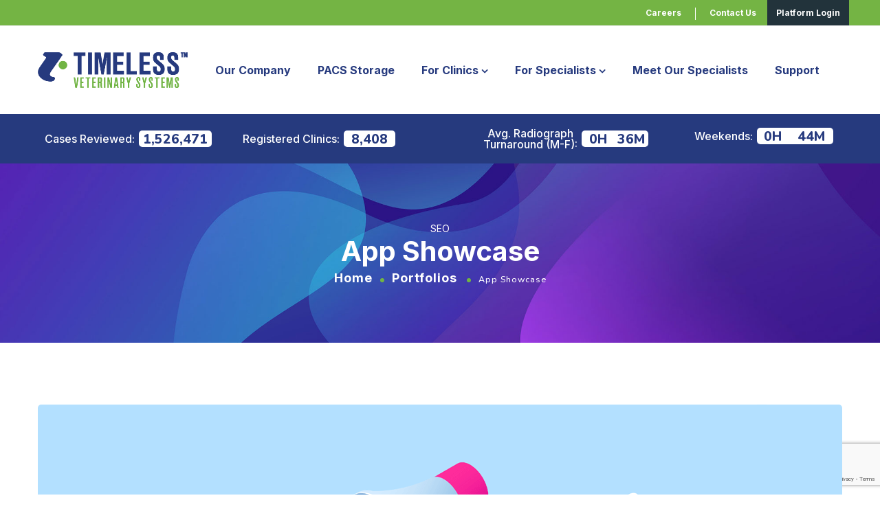

--- FILE ---
content_type: text/html; charset=UTF-8
request_url: https://timelessveterinary.com/portfolio/app-showcase/
body_size: 26107
content:
<!DOCTYPE html>
<html lang="en-US">
<head>
	<meta http-equiv="Content-Type" content="text/html; charset=UTF-8">
	<meta name="viewport" content="width=device-width, initial-scale=1, maximum-scale=1">	<meta http-equiv="X-UA-Compatible" content="IE=Edge">
	<!--	<link rel="preconnect" href="https://ajax.googleapis.com" />-->
	<!--	<link rel="preconnect" href="https://fonts.googleapis.com" />-->
	<!--	<link rel="preconnect" href="https://fonts.gstatic.com" />-->
		<style>
        @font-face {
            font-family: 'Theme_icon';
            src: url(https://timelessveterinary.com/wp-content/themes/ewebot/fonts/flaticon.woff2) format("woff2");
            font-weight: 400;
            font-style: normal;
        }

        @font-face {
            font-family: 'FontAwesome';
            src: url(https://timelessveterinary.com/wp-content/themes/ewebot/fonts/fontawesome-webfont.woff2) format('woff2');
            font-weight: normal;
            font-style: normal;
        }
	</style>
	<title>App Showcase &#8211; Timeless Veterinary Systems Inc.</title>
<meta name='robots' content='max-image-preview:large' />
<link rel="alternate" type="application/rss+xml" title="Timeless Veterinary Systems Inc. &raquo; Feed" href="https://timelessveterinary.com/feed/" />
<link rel="alternate" type="application/rss+xml" title="Timeless Veterinary Systems Inc. &raquo; Comments Feed" href="https://timelessveterinary.com/comments/feed/" />
<link rel="alternate" title="oEmbed (JSON)" type="application/json+oembed" href="https://timelessveterinary.com/wp-json/oembed/1.0/embed?url=https%3A%2F%2Ftimelessveterinary.com%2Fportfolio%2Fapp-showcase%2F" />
<link rel="alternate" title="oEmbed (XML)" type="text/xml+oembed" href="https://timelessveterinary.com/wp-json/oembed/1.0/embed?url=https%3A%2F%2Ftimelessveterinary.com%2Fportfolio%2Fapp-showcase%2F&#038;format=xml" />
<meta property="og:title" content="App Showcase"/><meta property="og:type" content="article"/><meta property="og:url" content="https://timelessveterinary.com/portfolio/app-showcase/"/><meta property="og:site_name" content="Timeless Veterinary Systems Inc."/><meta property="og:image" content="https://timelessveterinary.com/wp-content/uploads/2019/07/case_img_06-768x512.png"/><style id='wp-img-auto-sizes-contain-inline-css' type='text/css'>
img:is([sizes=auto i],[sizes^="auto," i]){contain-intrinsic-size:3000px 1500px}
/*# sourceURL=wp-img-auto-sizes-contain-inline-css */
</style>
<style id='gt3-core-elementor-core-inline-css' type='text/css'>
.elementor-section {
    z-index: 1;
}
img {
    vertical-align: top;
    outline: none !important;
    max-width: 100%;
    height: auto;
    user-select: none;
}
.isotope_item  {
    opacity: 1;
 
}
.isotope_item.loading {
    opacity: 0 !important;
}
.elementor-element-gt3_portfolio_archive {
    margin-bottom: 50px;
}
.archive .isotope_wrapper {
    margin-right: -30px;
}
.archive .isotope_wrapper .isotope_item {
    padding-right: 30px;
    padding-bottom: 30px;
}

/*# sourceURL=gt3-core-elementor-core-inline-css */
</style>
<style id='gt3-main_inline-handle-inline-css' type='text/css'>
html, body {
			margin: 0;
			padding: 0;
		}

		h1, h2, h3, h4, h5, h6 {
			margin: 0;
			padding: 0;
			word-wrap: break-word;
		}
/*# sourceURL=gt3-main_inline-handle-inline-css */
</style>
<link rel='stylesheet' id='elementor-frontend-css' href='https://timelessveterinary.com/wp-content/plugins/elementor/assets/css/frontend.min.css?ver=3.21.5' type='text/css' media='all' />
<link rel='stylesheet' id='elementor-post-13472-css' href='https://timelessveterinary.com/wp-content/uploads/elementor/css/post-13472.css?ver=1767987381' type='text/css' media='all' />
<link rel='stylesheet' id='elementor-post-13495-css' href='https://timelessveterinary.com/wp-content/uploads/elementor/css/post-13495.css?ver=1741211632' type='text/css' media='all' />
<link rel='stylesheet' id='wpda-elementor-core-frontend-css' href='https://timelessveterinary.com/wp-content/plugins/wpda-builder-pro/dist/css/frontend/frontend.css?ver=1715885192' type='text/css' media='all' />
<link rel='stylesheet' id='gt3-assets-header-css' href='https://timelessveterinary.com/wp-content/uploads/gt3-assets/css/header-p_1493.css?ver=1769771561' type='text/css' media='all' />
<style id='classic-theme-styles-inline-css' type='text/css'>
/*! This file is auto-generated */
.wp-block-button__link{color:#fff;background-color:#32373c;border-radius:9999px;box-shadow:none;text-decoration:none;padding:calc(.667em + 2px) calc(1.333em + 2px);font-size:1.125em}.wp-block-file__button{background:#32373c;color:#fff;text-decoration:none}
/*# sourceURL=/wp-includes/css/classic-themes.min.css */
</style>
<link rel='stylesheet' id='contact-form-7-css' href='https://timelessveterinary.com/wp-content/plugins/contact-form-7/includes/css/styles.css?ver=6.0.4' type='text/css' media='all' />
<link rel='stylesheet' id='nbcpf-intlTelInput-style-css' href='https://timelessveterinary.com/wp-content/plugins/country-phone-field-contact-form-7/assets/css/intlTelInput.min.css?ver=6.9' type='text/css' media='all' />
<link rel='stylesheet' id='nbcpf-countryFlag-style-css' href='https://timelessveterinary.com/wp-content/plugins/country-phone-field-contact-form-7/assets/css/countrySelect.min.css?ver=6.9' type='text/css' media='all' />
<link rel='stylesheet' id='gt3-parent-style-css' href='https://timelessveterinary.com/wp-content/themes/ewebot/style.css?ver=6.9' type='text/css' media='all' />
<link rel='stylesheet' id='gt3-child-style-css' href='https://timelessveterinary.com/wp-content/themes/ewebot-child/style.css?ver=6.9' type='text/css' media='all' />
<link rel='stylesheet' id='elementor-icons-css' href='https://timelessveterinary.com/wp-content/plugins/elementor/assets/lib/eicons/css/elementor-icons.min.css?ver=5.29.0' type='text/css' media='all' />
<link rel='stylesheet' id='swiper-css' href='https://timelessveterinary.com/wp-content/plugins/elementor/assets/lib/swiper/css/swiper.min.css?ver=5.3.6' type='text/css' media='all' />
<link rel='stylesheet' id='elementor-post-5-css' href='https://timelessveterinary.com/wp-content/uploads/elementor/css/post-5.css?ver=1741211632' type='text/css' media='all' />
<link rel='preload' as='style' onload="this.rel='stylesheet'" id='font-awesome-5-all-css' href='https://timelessveterinary.com/wp-content/plugins/elementor/assets/lib/font-awesome/css/all.min.css?ver=3.21.5' type='text/css' media='all' />
<link rel='preload' as='style' onload="this.rel='stylesheet'" id='font-awesome-4-shim-css' href='https://timelessveterinary.com/wp-content/plugins/elementor/assets/lib/font-awesome/css/v4-shims.min.css?ver=3.21.5' type='text/css' media='all' />
<link rel='stylesheet' id='elementor-post-1493-css' href='https://timelessveterinary.com/wp-content/uploads/elementor/css/post-1493.css?ver=1741224313' type='text/css' media='all' />
<style id='gt3-dynamic-handle-inline-css' type='text/css'>
.back_to_top_container{position:fixed;z-index:3;right:40px;bottom:40px;pointer-events:none}#back_to_top{display:block;width:40px;height:40px;cursor:pointer;transition:all .3s;text-align:center;pointer-events:none;opacity:0;color:#fff;border:2px solid;border-radius:5px;background:#fff}#back_to_top:before{content:"\f106";z-index:1;position:absolute;left:50%;top:50%;-webkit-transform:translate(-50%,-50%);-ms-transform:translate(-50%,-50%);transform:translate(-50%,-50%);font-size:26px;font-family:FontAwesome;font-weight:400;font-style:normal}#back_to_top.show{pointer-events:auto;opacity:1}#back_to_top.show:hover{color:#fff}@media only screen and (max-width:600px){.back_to_top_container{right:25px;bottom:25px}}
/* Custom CSS */body,body .widget .yit-wcan-select-open,body .widget-hotspot,body div[id*="ajaxsearchlitesettings"].searchsettings form fieldset legend,span.elementor-drop-cap span.elementor-drop-cap-letter,input[type="date"],input[type="email"],input[type="number"],input[type="password"],input[type="search"],input[type="tel"],input[type="text"],input[type="url"],select,textarea,.wrapper_404 .gt3_module_button a,.mc_form_inside #mc_signup_submit,.mc4wp-form-fields input[type="submit"],.elementor-counter .elementor-counter-number-suffix {font-family:Inter;}input[type="date"],input[type="email"],input[type="number"],input[type="password"],input[type="search"],input[type="tel"],input[type="text"],input[type="url"],select,textarea {font-weight:500;}body {background:#ffffff;font-size:;line-height:;font-weight:500;color: #636363;}.elementor-widget-gt3-core-team .module_team.type2 .item-team-member .item_wrapper,.elementor-widget-gt3-core-team .module_team.type2 .item-team-member:nth-child(even) .item_wrapper,.gt3pg_pro_FSSlider .gt3pg_pro_gallery_wrap {background:#ffffff;}p {line-height: 1.5;}/* Secondaty Fonts */.secondary {font-family:Inter;font-size:18px;line-height:27px;font-weight: 600;color: #696687;}/* Custom Fonts */.module_team .team_info,h1,h2,h3,h4,h5,h6,.main_wrapper .gt3_search_form:before,.widget_search .gt3_search_form label,.main_wrapper .gt3_search_form label,.main_wrapper .sidebar-container .widget_categories ul li > a:hover:before,.main_wrapper .sidebar-container .widget_product_categories ul li > a:hover:before,.main_wrapper .sidebar-container .widget_layered_nav ul li > a:hover:before,.logged-in-as a:hover,.sidebar-container .widget.widget_posts .recent_posts .post_title a,.elementor-widget-gt3-core-tabs .ui-tabs-nav .ui-state-default a,.single_prev_next_posts .gt3_post_navi:after,.elementor-widget-gt3-core-portfolio .portfolio_wrapper.hover_type6 .text_wrap .title,.gt3_price_item-elementor .gt3_item_cost_wrapper h3,.sidebar .widget .widget-title,.gt3_single_team_header .gt3_team_title_position,.gt3_pricebox_module_wrapper.type2 .gt3_price_item-cost-elementor,.gt3_modern_shop.woocommerce div.product form.cart .variations th .woo-selected-variation-item-name {color: #3b3663;}.search-results .blogpost_title a {color: #3b3663 !important;}.search-results .blogpost_title a:hover,.elementor-widget-gt3-core-TestimonialsLite .slick-arrow:hover {color: #263A7E !important;}.gt3_icon_box__icon--number,h1,h2,h3,h4,h5,h6,.strip_template .strip-item a span,.column1 .item_title a,.index_number,.price_item_btn a,.shortcode_tab_item_title,.gt3_twitter .twitt_title,.elementor-widget-gt3-core-counter .counter,.gt3_dropcaps,.dropcap,.single_prev_next_posts .gt3_post_navi:after,.gt3_single_team_header .gt3_team_title_position {font-family: Nunito;font-weight: 800;}.gt3-page-title .page_title_meta.cpt_portf * {font-weight: inherit;}.widget .calendar_wrap tbody td > a:before,.elementor-widget-gt3-core-team .module_team .team_icons_wrapper .team-icons a:before,.elementor-widget-gt3-core-teamcarousel .module_team .team_icons_wrapper .team-icons a:before,p.form-submit button#submit,.woocommerce .gt3-products-bottom nav.woocommerce-pagination ul li .page-numbers:hover,.woocommerce .gt3-products-bottom nav.woocommerce-pagination ul li .page-numbers.current,div.slick-slider ul.slick-dots li.slick-active,div.slick-slider ul.slick-dots li,.gt3_default_footer {background: #263A7E;}h1,.elementor-widget-heading h1.elementor-heading-title,.logo_container .site-title {font-family:Inter;font-weight:700;font-size:18px;line-height:27px;}h2,.elementor-widget-heading h2.elementor-heading-title,.elementor-widget-gt3-core-blog .blogpost_title {font-family:Inter;font-weight:700;font-size:18px;line-height:27px;}h3,.elementor-widget-heading h3.elementor-heading-title,#customer_login h2,.sidepanel .title{font-family:Inter;font-weight:700;font-size:18px;line-height:27px;}h4,.elementor-widget-heading h4.elementor-heading-title {font-size:20px;line-height:33px;}h5,.elementor-widget-heading h5.elementor-heading-title {font-family:Nunito;font-weight:700;font-size:18px;line-height:30px;}h6,.elementor-widget-heading h6.elementor-heading-title {font-family:Nunito;font-weight:600;font-size:16px;line-height:24px;}.woocommerce-MyAccount-navigation ul li a,.diagram_item .chart,.item_title a ,.contentarea ul,.blog_post_media--link .blog_post_media__link_text p,.woocommerce-LostPassword a:hover{color:#3b3663;}.gt3_module_button a,.learn_more,.gt3_custom_tooltip:before,.gt3_custom_tooltip:after,.elementor-widget-gt3-core-TestimonialsLite .testimonials-text {font-family:Inter;font-weight: 600;}/* Theme color */a,.calendar_wrap thead,.gt3_practice_list__image-holder i,.load_more_works:hover,.copyright a:hover,.price_item .items_text ul li:before,.price_item.most_popular .item_cost_wrapper h3,.gt3_practice_list__title a:hover,.listing_meta,.ribbon_arrow,.flow_arrow,ol > li:before,.main_wrapper #main_content ul.gt3_list_line li:before,.main_wrapper .elementor-section ul.gt3_list_line li:before,.main_wrapper #main_content ul.gt3_list_disc li:before,.main_wrapper .elementor-section ul.gt3_list_disc li:before,.main_wrapper .sidebar-container .widget_categories ul > li.current-cat > a,.single_prev_next_posts a:hover .gt3_post_navi:after,.gt3_practice_list__link:before,.content-container ul > li:before,.gt3_styled_list .gt3_list__icon:before,.load_more_works,.woocommerce ul.products li.product .woocommerce-loop-product__title:hover,.woocommerce ul.cart_list li a:hover,ul.gt3_list_disc li:before,.woocommerce-MyAccount-navigation ul li a:hover,.elementor-widget-gt3-core-portfolio .portfolio_wrapper.hover_type6 .text_wrap:hover .title,.elementor-widget-gt3-core-team .module_team.type3 .team_link a:hover,.elementor-widget-gt3-core-team .module_team .team_title__text a:hover,.elementor-element-custom_color a:hover,.woocommerce ul.products li.product:hover .price ins,.gt3_blockquote .gt3_blockquote__quote_icon,.gt3_left_rounded div.slick-slider ul.slick-dots {color: #263A7E;}.gt3_practice_list__link:before,.load_more_works,.woocommerce ul.products:not(.list) li.product .gt3_woocommerce_open_control_tag div a:before,.woocommerce ul.products:not(.list) li.product .gt3_woocommerce_open_control_tag .added_to_cart:hover,.woocommerce ul.products:not(.list) li.product .gt3_woocommerce_open_control_tag div a:hover,.blog_post_media--quote .quote_text:before,.blog_post_media__link_text:before,.woocommerce .widget_shopping_cart .buttons a.button.checkout.wc-forward,.woocommerce.widget_shopping_cart .buttons a.button.checkout.wc-forward,.woocommerce div.product form.cart .button,.woocommerce #respond input#submit,.woocommerce a.button,.woocommerce input.button,.woocommerce #respond input#submit:hover,.woocommerce a.button:hover,.woocommerce input.button:hover,ul.pagerblock li a:hover,ul.pagerblock li a.current{background-color: #263A7E;}.comment-reply-link:hover,.main_wrapper .gt3_product_list_nav li a:hover {color: #263A7E;}.calendar_wrap caption,.widget .calendar_wrap table td#today:before {background: #263A7E;}div:not(.packery_wrapper) .blog_post_preview .listing_meta a:hover,.single_blogpost_title_content .listing_meta a:hover,.blog_post_media--quote .quote_text a:hover {color: #263A7E;}.blogpost_title a:hover,.apps_style_price .elementor-widget-gt3-core-pricebox .gt3_pricebox_module_wrapper.type5 .price_button-elementor .shortcode_button:hover {color: #263A7E !important;}.gt3_icon_box__link a:before,.gt3_icon_box__link a:before,.stripe_item-divider,.apps_subscribe #mc_signup_submit:hover,.apps_subscribe .mc4wp-form-fields .mc_signup_submit input[type="submit"]:hover {background-color: #263A7E;}.single-member-page .member-icon:hover,.single-member-page .team-link:hover,.sidebar .widget_nav_menu .menu .menu-item > a:hover,.widget.widget_recent_entries > ul > li:hover a,.gt3_widget > ul > li:hover a,#main_content ul.wp-block-archives li > a:hover,#main_content ul.wp-block-categories li > a:hover,#main_content ul.wp-block-latest-posts li > a:hover,#respond #commentform p[class*="comment-form-"] > label.gt3_onfocus,.comment-notes .required,#cancel-comment-reply-link,.widget_archive ul li:hover .post_count{color: #263A7E;}/* menu fonts */.main-menu>.gt3-menu-categories-title,.main-menu>ul,.main-menu>div>ul,.column_menu>ul,.column_menu>.gt3-menu-categories-title,.column_menu>div>ul {font-family:;font-weight:;line-height:;font-size:;}input::-webkit-input-placeholder,textarea::-webkit-input-placeholder,.sidebar-container .widget.widget_posts .recent_posts .listing_meta span{color: #636363;}input:-moz-placeholder,textarea:-moz-placeholder {color: #636363;}input::-moz-placeholder,textarea::-moz-placeholder {color: #636363;}input:-ms-input-placeholder,textarea:-ms-input-placeholder {color: #636363;}/* widgets */body div[id*='ajaxsearchlitesettings'].searchsettings fieldset .label:hover,body div[id*='ajaxsearchlite'] .probox .proclose:hover,.module_team.type2 .team_title__text,.widget.widget_rss > ul > li a,.woocommerce ul.cart_list li .quantity,.woocommerce ul.product_list_widget li .quantity,.wpcf7-form label,blockquote {color: #3b3663;}/* blog */.countdown-period,.gt3-page-title_default_color_a .gt3-page-title__content .gt3_breadcrumb a,.gt3-page-title_default_color_a .gt3-page-title__content .gt3_breadcrumb .gt3_pagination_delimiter,.module_team.type2 .team-positions,.widget.widget_recent_entries > ul > li a,.gt3_widget > ul > li a,#main_content ul.wp-block-archives li > a,#main_content ul.wp-block-categories li > a,#main_content ul.wp-block-latest-posts li > a,.sidebar .widget_nav_menu .menu .menu-item > a,.blog_post_info,.likes_block.already_liked .icon,.likes_block.already_liked:hover .icon,.gt3_form label,.wpcf7-form .label,.wrapper_404 label,.widget .gt3_search_form label,#respond #commentform p[class*="comment-form-"] > label,.comment_author_says span,.search_form .search_text,.widget_search .search_form .search_submit,.widget_search .search_form:before,body .gt3_module_related_posts .blog_post_preview .listing_meta,.widget_archive ul li .post_count{color: #636363;}div:not(.packery_wrapper) .blog_post_preview .listing_meta,.single_blogpost_title_content .listing_meta {color: rgba(99,99,99);}.woocommerce ul.products li.product .price del .amount{color: rgba(99,99,99, 0.65);}.blogpost_title i,.widget.widget_recent_comments > ul > li a:hover,.widget.widget_rss > ul > li:hover a,.sidebar-container .widget.widget_posts .recent_posts .post_title a:hover,.comment_info a:hover,.gt3_module_button_list a,.widget.widget_text ul li:before,.widget.widget_product_categories ul li:before,.widget.widget_nav_menu ul li:before,.widget.widget_archive ul li:before,.widget.widget_pages ul li:before,.widget.widget_categories ul li:before,.widget.widget_recent_entries ul li:before,.widget.widget_meta ul li:before,.widget.widget_recent_comments ul li:before,.widget.main_wrapper ul li:before,ul.wp-block-archives li:before,ul.wp-block-categories li:before,ul.wp-block-latest-posts li:before,.comment-reply-link,.main_wrapper .sidebar-container .widget_categories ul > li:hover > a,.widget_categories ul li:hover .post_count{color: #263A7E;}.prev_next_links .title,.widget.widget_recent_comments > ul > li a {color: #3b3663;}.gt3_module_title .carousel_arrows a:hover span,.stripe_item:after,.packery-item .packery_overlay,.ui-datepicker .ui-datepicker-buttonpane button.ui-state-hover{background: #263A7E;}.elementor-widget-gt3-core-pricebox .price_button-elementor a,.elementor-widget-gt3-core-pricebox .price_button-elementor a:hover,button:hover,.ui-datepicker .ui-datepicker-buttonpane button.ui-state-hover,.woocommerce ul.products li.product .gt3_woocommerce_open_control_tag_bottom div a,.woocommerce ul.products li.product .gt3_woocommerce_open_control_tag_bottom div a:hover,.woocommerce-account .woocommerce-MyAccount-content .woocommerce-message--info .button,.woocommerce-account .woocommerce-MyAccount-content .woocommerce-message--info .button:hover,div.slick-slider ul.slick-dots li.slick-active,div.slick-slider ul.slick-dots li {border-color: #263A7E;}.gt3_module_title .carousel_arrows a:hover span:before {border-color: #263A7E;}.gt3_module_title .carousel_arrows a span,.elementor-slick-slider .slick-slider .slick-prev:after,.elementor-slick-slider .slick-slider .slick-next:after{background: #3b3663;}.gt3_module_title .carousel_arrows a span:before {border-color: #3b3663;}.post_share_block:hover > a,.woocommerce ul.products li.product .gt3_woocommerce_open_control_tag_bottom div a:hover,.woocommerce ul.products.list li.product .gt3_woocommerce_open_control_tag div a:hover:before, .woocommerce ul.products li.product .gt3_woocommerce_open_control_tag_bottom div a:hover:before,.single-product.woocommerce div.product .product_meta a:hover,.woocommerce div.product span.price,.likes_block:hover .icon,.woocommerce .gt3-pagination_nav nav.woocommerce-pagination ul li a.prev:hover,.woocommerce .gt3-pagination_nav nav.woocommerce-pagination ul li a.next:hover,.woocommerce .gt3-pagination_nav nav.woocommerce-pagination ul li a.gt3_show_all:hover,.woocommerce div.product div.images div.woocommerce-product-gallery__trigger:hover{color: #263A7E;}.gt3_practice_list__filter {color: #3b3663;}body:not(.gt3_modern_shop) ul.products:not(.list) li.product:hover .gt3_woocommerce_open_control_tag div a{background: #3b3663;}.gt3_module_title .external_link .learn_more {line-height:;}.blog_post_media__link_text a:hover,h3#reply-title a,.comment_author_says a:hover,.dropcap,.gt3_custom_text a,.gt3_custom_button i {color: #263A7E;}.main_wrapper #main_content ul[class*="gt3_list_"] li:before,.single .post_tags > span,h3#reply-title a:hover,.comment_author_says,.comment_author_says a {color: #3b3663;}::-moz-selection{background: #263A7E; color:#ffffff;}::selection{background: #263A7E; color:#ffffff;}.gt3_practice_list__overlay:before {background-color: #263A7E;}@media only screen and (max-width: 767px){.gt3-hotspot-shortcode-wrapper .gt3_tooltip{background-color: #ffffff;}}.quantity-spinner.quantity-up:hover,.quantity-spinner.quantity-down:hover,.woocommerce .gt3-products-header .gridlist-toggle:hover,.elementor-widget-gt3-core-accordion .item_title .ui-accordion-header-icon:before,.elementor-element.elementor-widget-gt3-core-accordion .accordion_wrapper .item_title.ui-accordion-header-active.ui-state-active,.elementor-widget-gt3-core-accordion .accordion_wrapper .item_title:hover{color: #263A7E;}.woocommerce #respond input#submit:hover,.woocommerce #respond input#submit.alt:hover,.woocommerce #reviews button.button:hover,.woocommerce #reviews input.button:hover,.woocommerce #respond input#submit.disabled:hover,.woocommerce #respond input#submit:disabled:hover,.woocommerce #respond input#submit:disabled[disabled]:hover,.woocommerce a.button.disabled:hover,.woocommerce a.button:disabled:hover,.woocommerce a.button:disabled[disabled]:hover,.woocommerce input.button.disabled:hover,.woocommerce input.button:disabled:hover,.woocommerce input.button:disabled[disabled]:hover{border-color: #263A7E;background-color: #263A7E;}.woocommerce #respond input#submit.alt.disabled:hover,.woocommerce #respond input#submit.alt:disabled:hover,.woocommerce #respond input#submit.alt:disabled[disabled]:hover,.woocommerce input.button.alt.disabled:hover,.woocommerce input.button.alt:disabled:hover,.woocommerce input.button.alt:disabled[disabled]:hover,.woocommerce div.product form.cart .qty,.gt3-page-title__content .breadcrumbs,.sidebar .widget .widget-title,blockquote cite,.woocommerce-cart .cart_totals table.shop_table tr th,.woocommerce-cart .cart_totals table.shop_table tr td span.woocommerce-Price-amount.amount,.sidebar-container .widget.widget_posts .recent_posts .listing_meta span,.blog_post_preview .listing_meta span,.gt3_pricebox_module_wrapper .gt3_price_item-cost-elementor,.logo_container .site-title,.elementor-widget-gt3-core-blogboxed .gt3_module_blogboxed.module_type1 .item_wrapper span.post_date {font-family: Nunito;}.quantity-spinner.quantity-up:hover,.quantity-spinner.quantity-down:hover,.woocommerce .gt3-products-header .gridlist-toggle:hover,.elementor-widget-gt3-core-accordion .item_title .ui-accordion-header-icon:before,.elementor-element.elementor-widget-gt3-core-accordion .accordion_wrapper .item_title.ui-accordion-header-active.ui-state-active{color: #263A7E;}.woocommerce #respond input#submit:hover,.woocommerce #respond input#submit.alt:hover,.woocommerce #reviews a.button:hover,.woocommerce #reviews button.button:hover,.woocommerce #reviews input.button:hover,.woocommerce #respond input#submit.disabled:hover,.woocommerce #respond input#submit:disabled:hover,.woocommerce #respond input#submit:disabled[disabled]:hover,.woocommerce a.button.disabled:hover,.woocommerce a.button:disabled:hover,.woocommerce a.button:disabled[disabled]:hover,.woocommerce input.button.disabled:hover,.woocommerce input.button:disabled:hover,.woocommerce input.button:disabled[disabled]:hover{border-color: #263A7E;background-color: #263A7E;}.woocommerce #respond input#submit.alt.disabled,.woocommerce #respond input#submit.alt:disabled,.woocommerce #respond input#submit.alt:disabled[disabled],.woocommerce a.button.alt.disabled,.woocommerce a.button.alt:disabled,.woocommerce a.button.alt:disabled[disabled],.woocommerce button.button.alt.disabled,.woocommerce button.button.alt:disabled,.woocommerce button.button.alt:disabled[disabled],.woocommerce input.button.alt.disabled,.woocommerce input.button.alt:disabled,.woocommerce input.button.alt:disabled[disabled]{color: #263A7E;}.woocommerce #respond input#submit.alt.disabled:hover,.woocommerce #respond input#submit.alt:disabled:hover,.woocommerce #respond input#submit.alt:disabled[disabled]:hover,.woocommerce a.button.alt.disabled:hover,.woocommerce a.button.alt:disabled:hover,.woocommerce a.button.alt:disabled[disabled]:hover,.woocommerce input.button.alt.disabled:hover,.woocommerce input.button.alt:disabled:hover,.woocommerce input.button.alt:disabled[disabled]:hover{background-color: #263A7E;border-color: #263A7E;}.woocommerce table.shop_table .product-quantity .qty.allotted,.woocommerce div.product form.cart .qty.allotted,.image_size_popup .close,#yith-quick-view-content .product_meta,.single-product.woocommerce div.product .product_meta,.woocommerce div.product form.cart .variations td,.woocommerce .widget_shopping_cart .total,.woocommerce.widget_shopping_cart .total,.woocommerce table.shop_table thead th,.woocommerce table.woocommerce-checkout-review-order-table tfoot td .woocommerce-Price-amount,.gt3_custom_tooltip,.woocommerce-cart .cart_totals table.shop_table tr th,.wpcf7-form .gt3_contactform_home6 input[type="submit"]{color: #3b3663;}.woocommerce ul.products li.product .price,.widget.widget_product_categories ul li:hover:before,.woocommerce ul.product_list_widget li .price,.woocommerce ul.cart_list li .quantity,body ul.cart_list li .quantity,body ul.product_list_widget li .quantity,.gt3_widget .quantity span.woocommerce-Price-amount.amount,.woocommerce-page ul.products li.product span.price,span.woocommerce-Price-amount.amount,.gt3_module_button_list a:hover,#back_to_top.show,body .elementor-widget-gt3-core-blogboxed .gt3_module_blogboxed.module_type1 .item_wrapper .blogboxed_content .gt3_post_footer .gt3_module_button_list a,.wpcf7-form .gt3_contactform_home6 input[type="submit"]:hover,.elementor-widget-gt3-core-pricebox .gt3_pricebox_module_wrapper.type4 .price_button-elementor a{color: #71B444;}.elementor-widget-gt3-core-pricebox.active-package-yes .gt3_pricebox_module_wrapper.type4 .price_button-elementor a.shortcode_button,.elementor-widget-gt3-core-pricebox.active-package-yes .gt3_pricebox_module_wrapper.type4 .price_button-elementor .shortcode_button{color: #71B444 !important;}.elementor-widget-gt3-core-blogboxed .gt3_module_blogboxed.module_type1 .blogboxed_content .gt3_module_button_list a,.elementor-widget-gt3-core-blogboxed .gt3_module_blogboxed.module_type1 .blogboxed_content.without_img_block .gt3_module_button_list a {color: #263A7E !important;}.gt3_price_item-elementor .label_text span{background: #3b3663;}.gt3_custom_tooltip:before,.gt3_pagination_delimiter:after,.woocommerce .woocommerce-breadcrumb span.gt3_pagination_delimiter:before,blockquote:before,.blog_post_media--quote .quote_text:before,.blog_post_media__link_text:before,#back_to_top.show:hover{background: #71B444;}.active-package-yes.elementor-widget-gt3-core-pricebox .gt3_pricebox_module_wrapper.type1 .gt3_price_item-cost-elementor .inner_circle,#back_to_top,#back_to_top:hover,#back_to_top.show:hover{border-color: #71B444;}.gt3_custom_tooltip:after {border-color: #71B444 transparent transparent transparent;}.woocommerce button.button.alt:hover,.woocommerce .woocommerce-message a.button:hover{background-color: transparent;}#yith-quick-view-content .product_meta a,#yith-quick-view-content .product_meta .sku,.single-product.woocommerce div.product .product_meta a,.single-product.woocommerce div.product .product_meta .sku,.select2-container--default .select2-selection--single .select2-selection__rendered,.woocommerce ul.products li.product .woocommerce-loop-product__title,.search_result_form .search_form label,.woocommerce .star-rating::before,.woocommerce #reviews p.stars span a,.woocommerce p.stars span a:hover~a::before,.woocommerce p.stars.selected span a.active~a::before,.select2-container--default .select2-results__option--highlighted[aria-selected],.select2-container--default .select2-results__option--highlighted[data-selected],.cart_list.product_list_widget a.remove,.elementor-widget-gt3-core-accordion .accordion_wrapper .item_title,.woocommerce .gt3-pagination_nav nav.woocommerce-pagination ul li .gt3_pagination_delimiter,.woocommerce .woocommerce-widget-layered-nav-list .woocommerce-widget-layered-nav-list__item span.count,.widget_categories ul li .post_count,.woocommerce .gt3-products-bottom nav.woocommerce-pagination ul li .page-numbers,.woocommerce ul.cart_list li .quantity{color: #636363;} .woocommerce #reviews a.button:hover,.woocommerce #reviews button.button:hover,.woocommerce #reviews input.button:hover,.widget .calendar_wrap table td#today,.woocommerce ul.products li.product .woocommerce-loop-product__title:hover{color: #263A7E;}.woocommerce.single-product #respond #commentform textarea:focus{border-bottom-color: #263A7E;}.woocommerce .gridlist-toggle,.woocommerce .gt3-products-header .gt3-gridlist-toggle,.wrapper_404 .gt3_module_button a:hover{background-color: #ffffff;}.woocommerce ul.products li.product .onsale,#yith-quick-view-content .onsale,.woocommerce span.onsale{background-color: rgba(233,54,49,1);}.woocommerce ul.products li.product .onsale.hot-product,#yith-quick-view-content .onsale.hot-product,.woocommerce span.onsale.hot-product{background-color: rgba(44,138,34,1);}.woocommerce ul.products li.product .onsale.new-product,#yith-quick-view-content .onsale.new-product,.woocommerce span.onsale.new-product{background-color: rgba(26,29,32,1);}.search_form .search_text,.widget_product_search .gt3_search_form input#woocommerce-product-search-field-0,.gt3_burger_sidebar_container .mc_merge_var input#mc_mv_EMAIL,.wpda-builder__burger_container .mc_merge_var input#mc_mv_EMAIL,.gt3_burger_sidebar_container .mc_merge_var input[type="email"],.wpda-builder__burger_container .mc_merge_var input[type="email"] {border-color: rgba(38,58,126, 0.5) !important;}.gt3_widget.woocommerce .widget-title,.woocommerce div.product > .woocommerce-tabs ul.tabs li a,.logo_container .site-title {color:#3b3663;}blockquote,p.form-submit button#submit,.woocommerce ul.products li.product a .woocommerce-loop-product__title,.woocommerce div.product form.cart .button,.woocommerce-cart table.cart td.actions .coupon .button,.woocommerce-cart table.cart td.actions > .button,.home2_form input.wpcf7-form-control.wpcf7-submit,.home5_form input.wpcf7-form-control.wpcf7-submit,.wpcf7-form input[type="submit"],.woocommerce #respond input#submit,.woocommerce a.button,.woocommerce button.button,.woocommerce input.button{font-family:Inter;}.woocommerce div.product form.cart div.quantity,.woocommerce #review_form #respond input[type="date"],.woocommerce #review_form #respond input[type="email"],.woocommerce #review_form #respond input[type="number"],.woocommerce #review_form #respond input[type="password"],.woocommerce #review_form #respond input[type="search"],.woocommerce #review_form #respond input[type="tel"],.woocommerce #review_form #respond input[type="text"],.woocommerce #review_form #respond input[type="url"],.woocommerce #review_form #respond select,.woocommerce #review_form #respond textarea,.woocommerce-cart table.cart td.actions .coupon .input-text,.woocommerce table.shop_table td,.woocommerce-cart .cart_totals table.shop_table tr th,.woocommerce-cart .cart_totals table.shop_table tr td,.widget_product_search .gt3_search_form input#woocommerce-product-search-field-0,.woocommerce ul.products li.product .gt3-animation-wrapper,.woocommerce-page ul.products li.product .gt3-animation-wrapper,.gt3_qty_spinner,.woocommerce-cart table.cart td.actions > .button,.woocommerce .cart-collaterals .cart_totals,.woocommerce-page .cart-collaterals .cart_totals,.woocommerce table.shop_table{border-color: rgba(38,58,126, 0.1) !important;}.coming_soon_form #mc_signup_form .mc_input,.coming_soon_form .mc4wp-form .mc_merge_var input {border-color: rgba(38,58,126, 0.04) !important;}.gt3_theme_textgradient-yes .elementor-heading-title::selection,.gt3_theme_textgradient-yes .gt3_typed_widget::selection {background: rgba(38,58,126, 0.5);}.price_item .item_cost_wrapper h3,.price_item-cost,.ribbon_arrow .control_text span:not(.all_slides),.elementor-widget-tabs .elementor-tab-desktop-title,.woocommerce.widget_product_categories ul li:hover > a,.product-categories > li.cat-parent:hover .gt3-button-cat-open,.woocommerce .woocommerce-widget-layered-nav-list .woocommerce-widget-layered-nav-list__item:hover > a,.woocommerce .woocommerce-widget-layered-nav-list .woocommerce-widget-layered-nav-list__item:hover span,.cart_list.product_list_widget a.remove:hover,.woocommerce ul.products li.product a:hover,.woocommerce table.shop_table td.product-remove a:hover:before,.woocommerce table.shop_table td.product-name a:hover {color: #263A7E;}.elementor-widget-gt3-core-portfolio .hover_none .wrapper .img:after,.elementor-widget-gt3-core-portfolio .hover_type1 .wrapper .img:after,.elementor-widget-gt3-core-portfolio .hover_type2 .wrapper:hover .img:after,.elementor-widget-gt3-core-portfolio .hover_type6 .wrapper .img_wrap:after{background: -moz-linear-gradient(top, rgba(0,0,0,0) 50%, rgba(38,58,126) 100%);background: -webkit-linear-gradient(top, rgba(0,0,0,0) 50%, rgba(38,58,126) 100%);background: linear-gradient(to bottom, rgba(0,0,0,0) 50%, rgba(38,58,126) 100%);}.elementor-widget-gt3-core-portfolio .hover_type4 .wrapper .img:after,.elementor-widget-gt3-core-portfolio .hover_type5 .wrapper .img:after{background: -moz-linear-gradient(top, rgba(0,0,0,0) 0%, rgba(38,58,126) 65%);background: -webkit-linear-gradient(top, rgba(0,0,0,0) 0%, rgba(38,58,126) 65%);background: linear-gradient(to bottom, rgba(0,0,0,0) 0%, rgba(38,58,126) 65%);}.tagcloud a,ul.pagerblock li a,ul.pagerblock li a,ul.pagerblock li span,.page-link .page-number,.gt3_comments_pagination .page,.gt3_comments_pagination .page-numbers{background: rgba(38,58,126, 0.04);}.tagcloud a:hover{background: rgba(38,58,126, 0.14);}.gt3_single_team_info__item a:hover span {color: #263A7E;}.woocommerce ul.products li.product .gt3_woocommerce_open_control_tag .button,.woocommerce div.product > .woocommerce-tabs .panel,.woocommerce .woocommerce-error,.woocommerce .woocommerce-info,.woocommerce .woocommerce-message,.gt3_product_list_nav{border-color: rgba(38,58,126, 0.1);}input[type="date"],input[type="email"],input[type="number"],input[type="password"],input[type="search"],input[type="tel"],input[type="text"],input[type="url"],select,textarea,button:hover {border-bottom-color: rgba(38,58,126, 0.3);color: #636363;}.mc_form_inside .mc_signup_submit:before,.mc4wp-form-fields .mc_signup_submit:before {color: rgba(38,58,126, 0.3);}.mc_form_inside .mc_signup_submit:hover:before,.mc4wp-form-fields .mc_signup_submit:hover:before {color: rgba(38,58,126, 0.5);}.price_item .label_text span,a.bordered:hover,.woocommerce ul.products li.product .gt3_woocommerce_open_control_tag_bottom div a,.woocommerce-cart .shipping-calculator-form .button:hover,.woocommerce #payment .woocommerce-page #place_order,.woocommerce #payment .woocommerce-page #place_order:hover,.woocommerce .return-to-shop a.button.wc-backward:hover,span.ui-slider-handle.ui-state-default.ui-corner-all.ui-state-hover,body table.compare-list .add-to-cart td a:hover,.woocommerce .widget_price_filter .price_slider_amount .button:hover,.woocommerce-account .woocommerce-MyAccount-content .woocommerce-Message.woocommerce-Message--info.woocommerce-info .button,.woo_mini-count > span:not(:empty),#review_form form#commentform input#submit:hover,.woocommerce .widget_price_filter .ui-slider .ui-slider-range,.infinite-scroll-request > div,.elementor-widget-gt3-core-button .gt3_module_button_elementor .hover_type2 .gt3_module_button__container span.gt3_module_button__cover.back,.elementor-widget-gt3-core-button .gt3_module_button_elementor .hover_type3:after,.elementor-widget-gt3-core-button .gt3_module_button_elementor .hover_type4:hover .gt3_module_button__cover:after,.elementor-widget-gt3-core-button .gt3_module_button_elementor .hover_type5 .gt3_module_button__container .gt3_module_button__cover.back:before,.elementor-widget-gt3-core-button .gt3_module_button_elementor .hover_type5 .gt3_module_button__container .gt3_module_button__cover.back:after,.elementor-widget-gt3-core-button .gt3_module_button_elementor .hover_type6:hover:before,.elementor-widget-gt3-core-button .gt3_module_button_elementor .hover_type6:hover:after,.woocommerce .widget_price_filter .ui-slider .ui-slider-handle:before,.woocommerce .widget_price_filter .price_slider_amount .button,.woocommerce div.product > .woocommerce-tabs ul.tabs li.active,.woocommerce-Reviews #respond form#commentform input#submit,.mc_form_inside #mc_signup_submit,.mc4wp-form-fields input[type="submit"],.woocommerce .woocommerce-message a.button:hover,.woocommerce .woocommerce-message a.button,.woocommerce .woocommerce-message a.woocommerce-Button.button:hover,.woocommerce-account .woocommerce-MyAccount-content .woocommerce-message--info .button:hover,.woocommerce-account .woocommerce-MyAccount-content .woocommerce-Message.woocommerce-Message--info.woocommerce-info .button:hover,.woocommerce-account form.woocommerce-EditAccountForm > p > .woocommerce-Button,.elementor-toggle span.gt3_dropcaps{background-color: #263A7E;}.woocommerce .widget_shopping_cart .buttons a,.woocommerce.widget_shopping_cart .buttons a,.woocommerce #respond input#submit.alt:hover,.woocommerce a.button.alt:hover,.woocommerce button.button.alt:hover,.woocommerce input.button.alt:hover,.revolution_form input.wpcf7-form-control.wpcf7-submit,.home2_form input.wpcf7-form-control.wpcf7-submit,.home5_form input.wpcf7-form-control.wpcf7-submit,.coming_soon_form .mc_form_inside #mc_signup_submit,.coming_soon_form .mc4wp-form-fields input[type="submit"],#respond .form-submit button#submit,.dark_style .revolution_form input.wpcf7-form-control.wpcf7-submit:hover {background-color: #71B444;}.dark_style .revolution_form input.wpcf7-form-control.wpcf7-submit {background-color: #3b3663;}.gt3_comments_pagination .page-numbers,.page-link .page-number{border-color: rgba(38,58,126, 0.1);color: #636363;}.tagcloud a:hover,.woocommerce nav.woocommerce-pagination ul li a,.widget_product_search .gt3_search_form:before,ul.pagerblock li a,ul.pagerblock li span{color: #636363;}.elementor-widget-gt3-core-blogboxed .gt3_module_blogboxed.module_type1 .item_wrapper span.post_date{color: #636363 !important;}.page-link > span.page-number,.gt3_comments_pagination .page-numbers.current {color: #263A7E;}.page-link > span.page-number,.elementor-widget-gt3-core-tabs .ui-tabs-nav .ui-state-default.ui-tabs-active a,#review_form form#commentform input#submit,.woocommerce nav.woocommerce-pagination ul li span.current,.woocommerce #respond input#submit{background-color: #636363;}a.bordered:hover,.elementor-widget-tabs.elementor-tabs-view-horizontal .elementor-tab-desktop-title.elementor-active:after,.woocommerce .widget_price_filter .ui-slider .ui-slider-handle,.woocommerce .widget_price_filter .ui-slider .ui-slider-handle:before,.woocommerce ul.products li.product .gt3_woocommerce_open_control_tag .button:hover,.gt3_pricebox_module_wrapper.type1 .gt3_price_item-cost-elementor span.inner_circle{border-color: #263A7E;}.price_item-cost,.countdown-section,.gt3_process_bar_container--type-vertical .gt3_process_item .gt3_process_item__number,.widget.widget_posts .recent_posts .post_title a,.woocommerce .widget_shopping_cart .total strong,.woocommerce.widget_shopping_cart .total strong,.search .blog_post_preview .listing_meta span{font-family: Nunito;}.price_item-cost span,.ribbon_arrow .control_text span.all_slides,.woocommerce ul.cart_list li a,.isotope-filter a {color: #636363;}.fs_gallery_wrapper .status .first,.fs_gallery_wrapper .status .divider,.countdown-section,.page_nav_ancor a,.woocommerce .widget_price_filter .price_label,.woocommerce table.shop_table td.product-remove a,.woocommerce table.shop_table td.product-name a,.gt3_single_team_info__item h4{color: #3b3663;}/* PixProof */.mfp-container button.mfp-arrow-right:hover {border-left-color: #263A7E;}.mfp-container button.mfp-arrow-left:hover {border-right-color: #263A7E;}/* End PixProof *//* Map */.map_info_marker {background: #0a0b0b;}.map_info_marker:after {border-color: #0a0b0b transparent transparent transparent;}.marker_info_street_number,.marker_info_street,.footer_back2top .gt3_svg_line_icon,button:hover{color: #263A7E;}.marker_info_desc {color: #ffffff;}.map_info_marker_content {font-family:;font-weight:;}.marker_info_divider:after {background: #ffffff;}.elementor-custom-embed-play {color: rgba(38,58,126, 0.1);}.elementor-widget-gt3-core-button a {border-color: rgba(38,58,126, 0.1);color: #636363;}.elementor-widget-gt3-core-button a:hover {border-color: rgba(38,58,126, 0.1);color: #263A7E;}.search_result_form input[type="submit"]:hover,.elementor-widget-gt3-core-advanced-tabs:not(.gt3_tabs_marker-yes) .gt3_advanced_tabs_nav > li.ui-tabs-active > a,.elementor-widget-gt3-core-pricebox .gt3_pricebox_module_wrapper.type1 .gt3_price_item-cost-elementor span.inner_2_circles:before,.elementor-widget-gt3-core-pricebox .gt3_pricebox_module_wrapper.type1 .gt3_price_item-cost-elementor span.inner_2_circles:after,.elementor-widget-gt3-core-pricebox .gt3_pricebox_module_wrapper.type1 .gt3_price_item-cost-elementor,.elementor-widget-gt3-core-pricetable .price_button-elementor a,.woocommerce .gt3-products-bottom nav.woocommerce-pagination ul li .page-numbers:hover,.woocommerce .gt3-products-bottom nav.woocommerce-pagination ul li .page-numbers.current,.elementor-widget-gt3-core-button.gt3_portfolio_view_more_link_wrapper .gt3_module_button_elementor a:before,.elementor-widget-gt3-core-pricebox .price_button-elementor a span.gt3_module_button__cover.front:before,.gt3_pricebox_module_wrapper.type2 .gt3_price_item-wrapper_block:before,.gt3_pricebox_module_wrapper.type2 .gt3_price_item-elementor .gt3_item_cost_wrapper h3{background-image: linear-gradient(96deg, #9289f1 0%, #263A7E 100%);}.elementor-widget-gt3-core-pricebox .gt3_pricebox_module_wrapper.type1 .price_button-elementor .shortcode_button .gt3_module_button__cover.back:before,.elementor-widget-gt3-core-pricebox .gt3_pricebox_module_wrapper.type2 .price_button-elementor .shortcode_button .gt3_module_button__cover.back:before,.elementor-widget-gt3-core-pricebox .gt3_pricebox_module_wrapper.type3 .price_button-elementor .shortcode_button .gt3_module_button__cover.back:before,.elementor-widget-gt3-core-pricebox .gt3_pricebox_module_wrapper.type4 .price_button-elementor .shortcode_button .gt3_module_button__cover.back:before{border-color: #263A7E;}.elementor-widget-gt3-core-pricebox .gt3_pricebox_module_wrapper.type1 .price_button-elementor .shortcode_button:hover,.elementor-widget-gt3-core-pricebox .gt3_pricebox_module_wrapper.type2 .price_button-elementor .shortcode_button:hover,.elementor-widget-gt3-core-pricebox .gt3_pricebox_module_wrapper.type3 .price_button-elementor .shortcode_button:hover,.elementor-widget-gt3-core-pricebox .gt3_pricebox_module_wrapper.type3 .gt3_price_item-cost-elementor,.elementor-widget-gt3-core-pricebox .gt3_pricebox_module_wrapper.type4 .price_button-elementor .shortcode_button:hover,.elementor-widget-gt3-core-pricebox:not(.gt3_custom_pricebox_style) .gt3_pricebox_module_wrapper.type4 .gt3_price_item-cost-elementor {color: #263A7E;}.elementor-widget-gt3-core-pricetable .price_button-elementor a:hover,.elementor-widget-gt3-core-button.gt3_portfolio_view_more_link_wrapper .gt3_module_button_elementor a:after{background-image: linear-gradient(96deg, #263A7E 0%, #9289f1 100%);}.isotope-filter a.active:before,.isotope-filter a:before,.search_result_form input[type="submit"],.elementor-widget-gt3-core-blog-packery .format-video .gt3_video__play_button,.active-package-yes.elementor-widget-gt3-core-pricebox .price_button-elementor span.gt3_module_button__cover.front:before,.elementor-widget-gt3-core-advanced-tabs:not(.gt3_tabs_marker-yes) .gt3_advanced_tabs_nav > li.ui-state-active > a,.gt3_advanced_tabs .gt3_advanced_tabs_nav_wrapper.ui-state-active .gt3_advanced_tabs_nav > li > a,.active-package-yes.elementor-widget-gt3-core-pricebox .gt3_pricebox_module_wrapper.type1 .gt3_price_item-cost-elementor span.inner_2_circles:before,.active-package-yes.elementor-widget-gt3-core-pricebox .gt3_pricebox_module_wrapper.type1 .gt3_price_item-cost-elementor span.inner_2_circles:after,.active-package-yes.elementor-widget-gt3-core-pricebox .gt3_pricebox_module_wrapper.type1 .gt3_price_item-cost-elementor,.active-package-yes.elementor-widget-gt3-core-pricebox .gt3_pricebox_module_wrapper.type2 .gt3_price_item_body-elementor,.active-package-yes.elementor-widget-gt3-core-pricebox .gt3_pricebox_module_wrapper.type2 .gt3_price_item-elementor .gt3_item_cost_wrapper h3,.active-package-yes.elementor-widget-gt3-core-pricebox .gt3_pricebox_module_wrapper.type3 .gt3_price_item_wrapper-elementor,.active-package-yes.elementor-widget-gt3-core-pricebox .gt3_pricebox_module_wrapper.type4 .gt3_price_item_wrapper-elementor,.format-video .gt3_video__play_button {background-image: linear-gradient(96deg, #f0ac0e 0%, #71B444 100%);}.active-package-yes.elementor-widget-gt3-core-pricebox .price_button-elementor a:hover span.gt3_module_button__cover.back:before{background-image: linear-gradient(96deg, #71B444 0%, #f0ac0e 100%);}.active-package-yes.elementor-widget-gt3-core-pricebox .gt3_pricebox_module_wrapper.type1 .price_button-elementor .shortcode_button .gt3_module_button__cover.back:before{border-color: #71B444;}.active-package-yes.elementor-widget-gt3-core-pricebox .gt3_pricebox_module_wrapper.type2 .price_button-elementor .shortcode_button,.active-package-yes.elementor-widget-gt3-core-pricebox .gt3_pricebox_module_wrapper.type3 .price_button-elementor .shortcode_button,.active-package-yes.elementor-widget-gt3-core-pricebox .gt3_pricebox_module_wrapper.type4 .price_button-elementor .shortcode_button,.active-package-yes.elementor-widget-gt3-core-pricebox .gt3_pricebox_module_wrapper.type1 .price_button-elementor .shortcode_button:hover{color: #71B444;} .wpcf7-form input[type="submit"],.mc_form_inside #mc_signup_submit,.mc4wp-form-fields input[type="submit"],ul.pagerblock li a.current,.woocommerce .widget_price_filter .price_slider_amount .button,.woocommerce .widget_shopping_cart .buttons a.button.checkout.wc-forward,.woocommerce.widget_shopping_cart .buttons a.button.checkout.wc-forward,.woocommerce-cart .wc-proceed-to-checkout a.checkout-button,.woocommerce div.product form.cart .button,.woocommerce button.button,.woocommerce button.button:hover,.woocommerce div.product > .woocommerce-tabs ul.tabs li.active,.woocommerce-Reviews #respond form#commentform input#submit,.woocommerce .woocommerce-message a.button,.woocommerce #respond input#submit:hover,.woocommerce a.button:hover,.woocommerce input.button:hover,.woocommerce .return-to-shop a.button.wc-backward,input[type="submit"],button{background-image: linear-gradient(96deg, #9289f1 0%,#263A7E 51%, #9289f1 100%);}.home08_ctf .wpcf7-form input[type="submit"] {border-color: #263A7E;}.elementor-widget-gt3-core-pricebox .gt3_pricebox_module_wrapper.type5 .price_button-elementor .shortcode_button {border-color: #263A7E;}.elementor-widget-gt3-core-pricebox .gt3_pricebox_module_wrapper.type5 .gt3_price_item_wrapper-elementor .price_button-elementor .price-button-icon {color: #263A7E;}.elementor-widget-gt3-core-pricebox .gt3_pricebox_module_wrapper.type5 .price_button-elementor .shortcode_button:hover {background-color: #263A7E;}.home08_ctf .wpcf7-form input[type="submit"]:hover {background-color: #263A7E;}.revolution_form input.wpcf7-form-control.wpcf7-submit,.home2_form input.wpcf7-form-control.wpcf7-submit,.home5_form input.wpcf7-form-control.wpcf7-submit,.coming_soon_form .mc_form_inside #mc_signup_submit,.coming_soon_form .mc4wp-form-fields input[type="submit"],.wrapper_404 .gt3_module_button a,#respond .form-submit button#submit,.woocommerce .widget_shopping_cart .buttons a,.woocommerce.widget_shopping_cart .buttons a,.woocommerce ul.products li.product .gt3_woocommerce_open_control_tag .button,.woocommerce #payment #place_order,.woocommerce-page #payment #place_order,form.revolution_form input[type="submit"],.gt3_home6_form .mc_form_inside #mc_signup_submit,.gt3_home6_form .mc4wp-form-fields input[type="submit"],.gt3_custom_form_large.default .wpcf7-form .gt3_contactform_home6 input[type="submit"] {background-image: linear-gradient(96deg, #f0ac0e 0%,#71B444 51%, #f0ac0e 100%);}.portfolio_carousel_wrapper .portfolio_item .wrapper .video-popup-wrapper .video-popup__link {background-color: #263A7E;}.portfolio_carousel_wrapper .portfolio_item .wrapper .video-popup-wrapper .video-popup__link:hover {color: #263A7E;}.gt3_modern_shop .woocommerce ul.products li.product a .woocommerce-loop-product__title,.woocommerce.gt3_modern_shop ul.products li.product a .woocommerce-loop-product__title{font-family:Nunito;color:#3b3663;}.gt3_modern_shop .gt3-page-title__content .page_title h1,.gt3_modern_shop h1,.gt3_modern_shop h2,.gt3_modern_shop h3,.gt3_modern_shop h4,.gt3_modern_shop h5,.gt3_modern_shop h6,.woocommerce.gt3_modern_shop #reviews .comment-reply-title,.gt3_modern_shop button.bapf_reset {font-family:Nunito;font-weight: 800;}.single-product.woocommerce.gt3_modern_shop div.product p.price,.woocommerce.gt3_modern_shop div.product .woocommerce-variation-price,.gt3_modern_shop .woocommerce table.shop_table td.product-name > a,.gt3_modern_shop .woocommerce table.shop_table.cart td.actions > label,.woocommerce-cart.gt3_modern_shop .cart-collaterals .cart_totals table th,.woocommerce-cart.gt3_modern_shop .cart-collaterals .cart_totals table td,.gt3_modern_shop .woocommerce .gt3_order_review_wrap table.shop_table th,.gt3_modern_shop .woocommerce .gt3_order_review_wrap table.shop_table .cart_item td,.gt3_modern_shop .woocommerce .gt3_order_review_wrap table.shop_table td span.amount,.gt3_modern_shop .woocommerce table.shop_table.woocommerce-table--order-details th,.gt3_modern_shop .woocommerce table.shop_table.woocommerce-table--order-details span.amount,.woocommerce.gt3_modern_shop ul.products li.product .price,.gt3_modern_shop .woocommerce ul.products li.product .price,.gt3_modern_shop .elementor-widget-gt3-core-blogboxed.modern_style-yes .gt3_module_blogboxed.module_type1 .post_category a,.gt3_modern_shop .elementor-widget-wpda-builder-cart .wpda-builder-cart .wpda-cart-inner .wpda-cart-container ul.cart_list li a,.gt3_modern_shop .elementor-widget-wpda-builder-cart .wpda-builder-cart .wpda-cart-inner .wpda-cart-container ul.cart_list li .quantity,.gt3_modern_shop .elementor-widget-wpda-builder-cart .wpda-builder-cart .wpda-cart-inner .wpda-cart-container p.woocommerce-mini-cart__total {font-family:Nunito;}.gt3_modern_shop .gt3-page-title__content .breadcrumbs,.gt3_modern_toggle_info_wrapper .woocommerce-Tabs-panel h6,.woocommerce.gt3_modern_shop table.shop_attributes th,.gt3_modern_shop [data-wvstooltip]:before,.single-product.woocommerce.gt3_modern_shop div.product p.price del,.gt3_modern_shop #yith-quick-view-modal .woocommerce div.product p.price del,.woocommerce.gt3_modern_shop div.product .woocommerce-variation-price p.price del,.woocommerce.gt3_modern_shop div.product .woocommerce-variation-price span.price del,.woocommerce-cart.gt3_modern_shop .cart-collaterals .cart_totals table .woocommerce-shipping-totals td,.woocommerce-checkout.gt3_modern_shop .woocommerce table.shop_table td.product-name .gt3-cart_category,.woocommerce-checkout.gt3_modern_shop .woocommerce table.shop_table .product-quantity,.woocommerce.gt3_modern_shop ul.products li.product .price del,.gt3_modern_shop .woocommerce ul.products li.product .price del {font-family:Inter;}.gt3_modern_shop .sidebar .widget ul.yith-wcan-color li a:before {background:#ffffff;}.gt3_modern_shop .gt3_toggle_review,.woocommerce.gt3_modern_shop div.product .summary form.cart .variations td label,.gt3_modern_shop .summary .woocommerce-breadcrumb,.gt3_modern_shop .summary .woocommerce-breadcrumb a,.woocommerce.gt3_modern_shop div.product .woocommerce-variation-price span.price,.woocommerce.gt3_modern_shop span.woocommerce-Price-amount.amount,.gt3_modern_shop .gt3-page-title.gt3-page-title_horiz_align_center .gt3_breadcrumb a:not(:hover),.woocommerce-checkout.gt3_modern_shop .select2-container .select2-selection--single,.gt3_modern_shop .select2-container--default span.select2-selection--single,.woocommerce-checkout.gt3_modern_shop .woocommerce table.shop_table td.product-name .gt3-cart_category,.gt3_modern_shop .bapf_from:before,.gt3_modern_shop .bapf_to:before,.woocommerce.gt3_modern_shop ul.products li.product .price,.gt3_modern_shop .woocommerce ul.products li.product .price,.woocommerce.gt3_modern_shop .gt3-products-header .woocommerce-breadcrumb a:not(:hover),.woocommerce.gt3_modern_shop .gt3-products-header .woocommerce-breadcrumb,.woocommerce.gt3_modern_shop .gt3-products-header .gt3-gridlist-toggle > a,.woo-variation-swatches.gt3_modern_shop .product .variable-items-wrapper .variable-item .variable-item-span.variable-item-span-button,.gt3-mobile__burger_shop_sidebar_close,.gt3_modern_shop .gt3_custom_woo.elementor-widget-gt3-core-shoplist ul.products li.product .price del {color:#636363;}.gt3_modern_shop .comment-form-cookies-consent label,.gt3_modern_shop .elementor-widget-wpda-builder-cart .wpda-builder-cart .wpda-cart-inner .wpda-cart-container p.woocommerce-mini-cart__buttons a {color:#636363 !important;}.woocommerce.gt3_modern_shop #reviews .comment-reply-title,.woocommerce #reviews #comments ol.commentlist li .comment-text .gt3_woocommerce_open_control_tag p.meta,.woocommerce.gt3_modern_shop .star-rating,.woocommerce.single-product.gt3_modern_shop #respond #commentform .comment-form-rating label,.woocommerce.gt3_modern_shop p.stars:hover a:before,.woocommerce.gt3_modern_shop table.shop_attributes th,.gt3_product_sharing a:hover,.gt3_modern_shop #yith-quick-view-content .product_meta a,.single-product.woocommerce.gt3_modern_shop div.product .product_meta a,.gt3_woocommerce-review-link,.gt3_modern_shop .woocommerce table.shop_table td.product-name .gt3-cart_category a:hover,.gt3_modern_shop .woocommerce table.shop_table.cart td.product-subtotal span,.gt3_modern_shop .woocommerce table.shop_table.cart td.actions > label,.woocommerce-cart.gt3_modern_shop .cart-collaterals .cart_totals table tr.order-total,.gt3_back_cart:hover,.gt3_modern_shop .woocommerce form.woocommerce-checkout .form-row label,.gt3_modern_shop .woocommerce .gt3_order_review_wrap table.shop_table .cart_item td,.gt3_modern_shop .woocommerce .gt3_order_review_wrap table.shop_table .order-total th,.gt3_modern_shop .woocommerce ul.order_details span.amount,.gt3_modern_shop .woocommerce table.shop_table.woocommerce-table--order-details span.amount,.gt3_modern_shop button.bapf_reset,.gt3_modern_shop .bapf_sfilter.bapf_ckbox li label:hover,.gt3_modern_shop .berocket_aapf_widget_selected_filter li a:hover,.gt3_modern_shop .bapf_slidr_main.ui-widget-content .ui-slider-handle,.gt3_modern_shop .bapf_slidr_jqrui .bapf_from,.gt3_modern_shop .bapf_slidr_jqrui .bapf_to,.woocommerce.gt3_modern_shop .gt3-products-header .gt3-gridlist-toggle > a:hover,.woocommerce.gt3_modern_shop .gt3-products-header .gt3-gridlist-toggle > a.active,.woo-variation-swatches.gt3_modern_shop .product .variable-items-wrapper .variable-item:hover .variable-item-span.variable-item-span-button,.woo-variation-swatches.gt3_modern_shop .product .variable-items-wrapper .variable-item.selected .variable-item-span.variable-item-span-button,.gt3-mobile__burger_shop_sidebar_close:hover,.gt3-mobile_filter_btn:hover,.gt3_modern_shop .elementor-widget-wpda-builder-cart .wpda-builder-cart .wpda-cart-inner .wpda-cart-container p.woocommerce-mini-cart__total {color:#3b3663;}.gt3_modern_shop .woocommerce-Reviews #respond form#commentform input#submit,.gt3_modern_shop div.product form.cart button.single_add_to_cart_button,.gt3_modern_shop .woocommerce a.button,.gt3_modern_shop .woocommerce button.button,.gt3_modern_shop .woocommerce input.button,.gt3_modern_shop .woocommerce table.shop_table.cart td.actions button.button:disabled:hover,.gt3_modern_shop .woocommerce table.shop_table.cart td.actions button.button:disabled[disabled]:hover,.woocommerce-page.gt3_modern_shop #payment #place_order {background:#3b3663;border-color:#3b3663;}.gt3_modern_shop .bapf_slidr_main.ui-widget-content .ui-slider-range,.gt3_modern_shop .mc_form_inside .mc_signup_submit #mc_signup_submit,.gt3_modern_shop .mc4wp-form-fields .mc_signup_submit input[type="submit"],.gt3_modern_shop .woocommerce-message a.button {background:#3b3663;}.gt3_modern_shop .gt3_pagination_delimiter:after {background:#636363;}.gt3_modern_shop .woocommerce-Reviews #respond form#commentform input#submit:hover,.gt3_modern_shop div.product form.cart button.single_add_to_cart_button:hover,.gt3_modern_shop .woocommerce a.button:hover,.gt3_modern_shop .woocommerce button.button:hover,.gt3_modern_shop .woocommerce input.button:hover,.woocommerce-page.gt3_modern_shop #payment #place_order:hover,.gt3_modern_shop #back_to_top:hover,.gt3_modern_shop .gt3-products-bottom nav.woocommerce-pagination ul.page-numbers li .page-numbers:hover,.gt3_modern_shop .gt3-products-bottom nav.woocommerce-pagination ul.page-numbers li .page-numbers.current,.gt3_modern_shop .gt3_toggle_review:hover,.gt3_modern_shop .entry-summary .yith-wcwl-add-to-wishlist > div[class*="yith-wcwl-"] > a:hover,.gt3_modern_shop .woocommerce table.shop_table.cart td.actions input + button.button:hover {background:#263A7E;border-color:#263A7E;}.woocommerce-page.gt3_modern_shop ul.products.list li.product .gt3_modern_shop_item .gt3_woocommerce_open_control_tag > a:first-child,.gt3_modern_shop .woocommerce ul.products.list li.product .gt3_modern_shop_item .gt3_woocommerce_open_control_tag > a:first-child,.gt3_modern_shop .elementor-widget-wpda-builder-cart .wpda-builder-cart .wpda-cart-inner .wpda-cart-container p.woocommerce-mini-cart__buttons a.checkout {background:#3b3663 !important;border-color:#3b3663;}.woocommerce-page.gt3_modern_shop ul.products.list li.product .gt3_modern_shop_item .gt3_woocommerce_open_control_tag > a:hover,.gt3_modern_shop .woocommerce ul.products.list li.product .gt3_modern_shop_item .gt3_woocommerce_open_control_tag > a:hover,.gt3_modern_shop .elementor-widget-wpda-builder-cart .wpda-builder-cart .wpda-cart-inner .wpda-cart-container p.woocommerce-mini-cart__buttons a:hover,.gt3_subscribe_form input[type="submit"]:hover {background-color:#263A7E !important;border-color:#263A7E;}.gt3_modern_shop .mc_form_inside .mc_signup_submit #mc_signup_submit:hover,.gt3_modern_shop .mc4wp-form-fields .mc_signup_submit input[type="submit"]:hover,.gt3_modern_shop .woocommerce-message a.button:hover,.gt3_modern_shop .wishlist_table td.product-add-to-cart a:hover,.gt3_modern_shop .wishlist_table .product-add-to-cart a:hover,.woocommerce.gt3_modern_shop .gt3-products-header > .gt3-mobile_filter_btn.has_active_filters:after {background:#263A7E;}.wpda-builder-cart .wpda-cart-inner .wpda-cart-container p.woocommerce-mini-cart__buttons a:hover {background:#263A7E !important; }.gt3_modern_shop #yith-quick-view-content .product_meta a:hover,.single-product.woocommerce.gt3_modern_shop div.product .product_meta a:hover,.gt3_woocommerce-review-link:hover { color:#263A7E;}:root {--min_price_title: "Min Price";--max_price_title: "Max Price";}
/*# sourceURL=gt3-dynamic-handle-inline-css */
</style>
<link rel='preload' as='style' onload="this.rel='stylesheet'" id='theme-font-css' href='https://timelessveterinary.com/wp-content/themes/ewebot/dist/css/theme-font.css?ver=6.9' type='text/css' media='all' />
<link rel='stylesheet' id='google-fonts-1-css' href='https://fonts.googleapis.com/css?family=Rubik%3A100%2C100italic%2C200%2C200italic%2C300%2C300italic%2C400%2C400italic%2C500%2C500italic%2C600%2C600italic%2C700%2C700italic%2C800%2C800italic%2C900%2C900italic%7CInter%3A100%2C100italic%2C200%2C200italic%2C300%2C300italic%2C400%2C400italic%2C500%2C500italic%2C600%2C600italic%2C700%2C700italic%2C800%2C800italic%2C900%2C900italic%7CNunito%3A100%2C100italic%2C200%2C200italic%2C300%2C300italic%2C400%2C400italic%2C500%2C500italic%2C600%2C600italic%2C700%2C700italic%2C800%2C800italic%2C900%2C900italic%7CRoboto%3A100%2C100italic%2C200%2C200italic%2C300%2C300italic%2C400%2C400italic%2C500%2C500italic%2C600%2C600italic%2C700%2C700italic%2C800%2C800italic%2C900%2C900italic%7CManrope%3A100%2C100italic%2C200%2C200italic%2C300%2C300italic%2C400%2C400italic%2C500%2C500italic%2C600%2C600italic%2C700%2C700italic%2C800%2C800italic%2C900%2C900italic%7CRoboto+Slab%3A100%2C100italic%2C200%2C200italic%2C300%2C300italic%2C400%2C400italic%2C500%2C500italic%2C600%2C600italic%2C700%2C700italic%2C800%2C800italic%2C900%2C900italic&#038;display=swap&#038;ver=6.9' type='text/css' media='all' />
<link rel='stylesheet' id='elementor-icons-shared-0-css' href='https://timelessveterinary.com/wp-content/plugins/elementor/assets/lib/font-awesome/css/fontawesome.min.css?ver=5.15.3' type='text/css' media='all' />
<link rel='preload' as='style' onload="this.rel='stylesheet'" id='elementor-icons-fa-brands-css' href='https://timelessveterinary.com/wp-content/plugins/elementor/assets/lib/font-awesome/css/brands.min.css?ver=5.15.3' type='text/css' media='all' />
<link rel="preconnect" href="https://fonts.gstatic.com/" crossorigin><script type="text/javascript" id="jquery-core-js-extra">
/* <![CDATA[ */
var gt3_themes_core = {"ajaxurl":"https://timelessveterinary.com/wp-admin/admin-ajax.php"};
var gt3_gt3theme = {"ajaxurl":"https://timelessveterinary.com/wp-admin/admin-ajax.php","templateUrl":"https://timelessveterinary.com/wp-content/themes/ewebot"};
var wpda_builder = {"ajaxurl":"https://timelessveterinary.com/wp-admin/admin-ajax.php"};
//# sourceURL=jquery-core-js-extra
/* ]]> */
</script>
<script type="text/javascript" src="https://timelessveterinary.com/wp-includes/js/jquery/jquery.min.js?ver=3.7.1" id="jquery-core-js"></script>
<script type="text/javascript" src="https://timelessveterinary.com/wp-includes/js/jquery/jquery-migrate.min.js?ver=3.4.1" id="jquery-migrate-js"></script>
<script type="text/javascript" src="https://timelessveterinary.com/wp-content/plugins/elementor/assets/lib/font-awesome/js/v4-shims.min.js?ver=3.21.5" id="font-awesome-4-shim-js"></script>
<link rel="https://api.w.org/" href="https://timelessveterinary.com/wp-json/" /><link rel="EditURI" type="application/rsd+xml" title="RSD" href="https://timelessveterinary.com/xmlrpc.php?rsd" />
<meta name="generator" content="WordPress 6.9" />
<link rel="canonical" href="https://timelessveterinary.com/portfolio/app-showcase/" />
<link rel='shortlink' href='https://timelessveterinary.com/?p=1493' />
<meta name="cdp-version" content="1.4.6" />	<script>
		;(function($) {
			'use strict'

			var testMobile;
			var isMobile = {
				Android: function() {
					return navigator.userAgent.match(/Android/i);
				},
				BlackBerry: function() {
					return navigator.userAgent.match(/BlackBerry/i);
				},
				iOS: function() {
					return navigator.userAgent.match(/iPhone|iPad|iPod/i);
				},
				Opera: function() {
					return navigator.userAgent.match(/Opera Mini/i);
				},
				Windows: function() {
					return navigator.userAgent.match(/IEMobile/i);
				},
				any: function() {
					return (isMobile.Android() || isMobile.BlackBerry() || isMobile.iOS() || isMobile.Opera() || isMobile.Windows());
				}
			};

			var gt3_parallax = function() {
				testMobile = isMobile.any();
				if (jQuery(".gt3_parallax-yes").length && testMobile == null) {
					jQuery(".gt3_parallax-yes").parallax("50%", 0.3);
				}
			};

			// Dom Ready
			jQuery(function() {
				gt3_parallax();
			});
		})(jQuery);

		/*
		jQuery Parallax 1.1.3
		Author: Ian Lunn
		Plugin URL: https://www.ianlunn.co.uk/plugins/jquery-parallax/

		Dual licensed under the MIT and GPL licenses:
		https://www.opensource.org/licenses/mit-license.php
		https://www.gnu.org/licenses/gpl.html
		*/
		!function(n){var t=n(window),e=t.height();t.resize(function(){e=t.height()}),n.fn.parallax=function(o,r,i){function u(){var i=t.scrollTop();l.each(function(t,u){var l=n(u),f=l.offset().top,s=a(l);i>f+s||f>i+e||l.css("backgroundPosition",o+" "+Math.round((l.data("firstTop")-i)*r)+"px")})}var a,l=n(this);l.each(function(t,e){$element=n(e),$element.data("firstTop",$element.offset().top)}),a=i?function(n){return n.outerHeight(!0)}:function(n){return n.height()},(arguments.length<1||null===o)&&(o="50%"),(arguments.length<2||null===r)&&(r=.1),(arguments.length<3||null===i)&&(i=!0),t.bind("scroll",u).resize(u),u()}}(jQuery);

	</script>
<meta name="framework" content="Redux 4.3.2" /><meta name="generator" content="Elementor 3.21.5; features: e_optimized_assets_loading; settings: css_print_method-external, google_font-enabled, font_display-swap">
<meta name="generator" content="Powered by Slider Revolution 6.6.20 - responsive, Mobile-Friendly Slider Plugin for WordPress with comfortable drag and drop interface." />
<link rel="icon" href="https://timelessveterinary.com/wp-content/uploads/2024/05/cropped-favicon-512-32x32.png" sizes="32x32" />
<link rel="icon" href="https://timelessveterinary.com/wp-content/uploads/2024/05/cropped-favicon-512-192x192.png" sizes="192x192" />
<link rel="apple-touch-icon" href="https://timelessveterinary.com/wp-content/uploads/2024/05/cropped-favicon-512-180x180.png" />
<meta name="msapplication-TileImage" content="https://timelessveterinary.com/wp-content/uploads/2024/05/cropped-favicon-512-270x270.png" />
<script>function setREVStartSize(e){
			//window.requestAnimationFrame(function() {
				window.RSIW = window.RSIW===undefined ? window.innerWidth : window.RSIW;
				window.RSIH = window.RSIH===undefined ? window.innerHeight : window.RSIH;
				try {
					var pw = document.getElementById(e.c).parentNode.offsetWidth,
						newh;
					pw = pw===0 || isNaN(pw) || (e.l=="fullwidth" || e.layout=="fullwidth") ? window.RSIW : pw;
					e.tabw = e.tabw===undefined ? 0 : parseInt(e.tabw);
					e.thumbw = e.thumbw===undefined ? 0 : parseInt(e.thumbw);
					e.tabh = e.tabh===undefined ? 0 : parseInt(e.tabh);
					e.thumbh = e.thumbh===undefined ? 0 : parseInt(e.thumbh);
					e.tabhide = e.tabhide===undefined ? 0 : parseInt(e.tabhide);
					e.thumbhide = e.thumbhide===undefined ? 0 : parseInt(e.thumbhide);
					e.mh = e.mh===undefined || e.mh=="" || e.mh==="auto" ? 0 : parseInt(e.mh,0);
					if(e.layout==="fullscreen" || e.l==="fullscreen")
						newh = Math.max(e.mh,window.RSIH);
					else{
						e.gw = Array.isArray(e.gw) ? e.gw : [e.gw];
						for (var i in e.rl) if (e.gw[i]===undefined || e.gw[i]===0) e.gw[i] = e.gw[i-1];
						e.gh = e.el===undefined || e.el==="" || (Array.isArray(e.el) && e.el.length==0)? e.gh : e.el;
						e.gh = Array.isArray(e.gh) ? e.gh : [e.gh];
						for (var i in e.rl) if (e.gh[i]===undefined || e.gh[i]===0) e.gh[i] = e.gh[i-1];
											
						var nl = new Array(e.rl.length),
							ix = 0,
							sl;
						e.tabw = e.tabhide>=pw ? 0 : e.tabw;
						e.thumbw = e.thumbhide>=pw ? 0 : e.thumbw;
						e.tabh = e.tabhide>=pw ? 0 : e.tabh;
						e.thumbh = e.thumbhide>=pw ? 0 : e.thumbh;
						for (var i in e.rl) nl[i] = e.rl[i]<window.RSIW ? 0 : e.rl[i];
						sl = nl[0];
						for (var i in nl) if (sl>nl[i] && nl[i]>0) { sl = nl[i]; ix=i;}
						var m = pw>(e.gw[ix]+e.tabw+e.thumbw) ? 1 : (pw-(e.tabw+e.thumbw)) / (e.gw[ix]);
						newh =  (e.gh[ix] * m) + (e.tabh + e.thumbh);
					}
					var el = document.getElementById(e.c);
					if (el!==null && el) el.style.height = newh+"px";
					el = document.getElementById(e.c+"_wrapper");
					if (el!==null && el) {
						el.style.height = newh+"px";
						el.style.display = "block";
					}
				} catch(e){
					console.log("Failure at Presize of Slider:" + e)
				}
			//});
		  };</script>
<script type='text/javascript'>
jQuery(document).ready(function(){

});
</script>	<style type="text/css" media="screen">
        @media screen and ( max-width: 600px ) {
            html, * html body  { margin-top: 0 !important; }
        }
	</style>
	<style id='global-styles-inline-css' type='text/css'>
:root{--wp--preset--aspect-ratio--square: 1;--wp--preset--aspect-ratio--4-3: 4/3;--wp--preset--aspect-ratio--3-4: 3/4;--wp--preset--aspect-ratio--3-2: 3/2;--wp--preset--aspect-ratio--2-3: 2/3;--wp--preset--aspect-ratio--16-9: 16/9;--wp--preset--aspect-ratio--9-16: 9/16;--wp--preset--color--black: #000000;--wp--preset--color--cyan-bluish-gray: #abb8c3;--wp--preset--color--white: #ffffff;--wp--preset--color--pale-pink: #f78da7;--wp--preset--color--vivid-red: #cf2e2e;--wp--preset--color--luminous-vivid-orange: #ff6900;--wp--preset--color--luminous-vivid-amber: #fcb900;--wp--preset--color--light-green-cyan: #7bdcb5;--wp--preset--color--vivid-green-cyan: #00d084;--wp--preset--color--pale-cyan-blue: #8ed1fc;--wp--preset--color--vivid-cyan-blue: #0693e3;--wp--preset--color--vivid-purple: #9b51e0;--wp--preset--gradient--vivid-cyan-blue-to-vivid-purple: linear-gradient(135deg,rgb(6,147,227) 0%,rgb(155,81,224) 100%);--wp--preset--gradient--light-green-cyan-to-vivid-green-cyan: linear-gradient(135deg,rgb(122,220,180) 0%,rgb(0,208,130) 100%);--wp--preset--gradient--luminous-vivid-amber-to-luminous-vivid-orange: linear-gradient(135deg,rgb(252,185,0) 0%,rgb(255,105,0) 100%);--wp--preset--gradient--luminous-vivid-orange-to-vivid-red: linear-gradient(135deg,rgb(255,105,0) 0%,rgb(207,46,46) 100%);--wp--preset--gradient--very-light-gray-to-cyan-bluish-gray: linear-gradient(135deg,rgb(238,238,238) 0%,rgb(169,184,195) 100%);--wp--preset--gradient--cool-to-warm-spectrum: linear-gradient(135deg,rgb(74,234,220) 0%,rgb(151,120,209) 20%,rgb(207,42,186) 40%,rgb(238,44,130) 60%,rgb(251,105,98) 80%,rgb(254,248,76) 100%);--wp--preset--gradient--blush-light-purple: linear-gradient(135deg,rgb(255,206,236) 0%,rgb(152,150,240) 100%);--wp--preset--gradient--blush-bordeaux: linear-gradient(135deg,rgb(254,205,165) 0%,rgb(254,45,45) 50%,rgb(107,0,62) 100%);--wp--preset--gradient--luminous-dusk: linear-gradient(135deg,rgb(255,203,112) 0%,rgb(199,81,192) 50%,rgb(65,88,208) 100%);--wp--preset--gradient--pale-ocean: linear-gradient(135deg,rgb(255,245,203) 0%,rgb(182,227,212) 50%,rgb(51,167,181) 100%);--wp--preset--gradient--electric-grass: linear-gradient(135deg,rgb(202,248,128) 0%,rgb(113,206,126) 100%);--wp--preset--gradient--midnight: linear-gradient(135deg,rgb(2,3,129) 0%,rgb(40,116,252) 100%);--wp--preset--font-size--small: 13px;--wp--preset--font-size--medium: 20px;--wp--preset--font-size--large: 36px;--wp--preset--font-size--x-large: 42px;--wp--preset--spacing--20: 0.44rem;--wp--preset--spacing--30: 0.67rem;--wp--preset--spacing--40: 1rem;--wp--preset--spacing--50: 1.5rem;--wp--preset--spacing--60: 2.25rem;--wp--preset--spacing--70: 3.38rem;--wp--preset--spacing--80: 5.06rem;--wp--preset--shadow--natural: 6px 6px 9px rgba(0, 0, 0, 0.2);--wp--preset--shadow--deep: 12px 12px 50px rgba(0, 0, 0, 0.4);--wp--preset--shadow--sharp: 6px 6px 0px rgba(0, 0, 0, 0.2);--wp--preset--shadow--outlined: 6px 6px 0px -3px rgb(255, 255, 255), 6px 6px rgb(0, 0, 0);--wp--preset--shadow--crisp: 6px 6px 0px rgb(0, 0, 0);}:where(.is-layout-flex){gap: 0.5em;}:where(.is-layout-grid){gap: 0.5em;}body .is-layout-flex{display: flex;}.is-layout-flex{flex-wrap: wrap;align-items: center;}.is-layout-flex > :is(*, div){margin: 0;}body .is-layout-grid{display: grid;}.is-layout-grid > :is(*, div){margin: 0;}:where(.wp-block-columns.is-layout-flex){gap: 2em;}:where(.wp-block-columns.is-layout-grid){gap: 2em;}:where(.wp-block-post-template.is-layout-flex){gap: 1.25em;}:where(.wp-block-post-template.is-layout-grid){gap: 1.25em;}.has-black-color{color: var(--wp--preset--color--black) !important;}.has-cyan-bluish-gray-color{color: var(--wp--preset--color--cyan-bluish-gray) !important;}.has-white-color{color: var(--wp--preset--color--white) !important;}.has-pale-pink-color{color: var(--wp--preset--color--pale-pink) !important;}.has-vivid-red-color{color: var(--wp--preset--color--vivid-red) !important;}.has-luminous-vivid-orange-color{color: var(--wp--preset--color--luminous-vivid-orange) !important;}.has-luminous-vivid-amber-color{color: var(--wp--preset--color--luminous-vivid-amber) !important;}.has-light-green-cyan-color{color: var(--wp--preset--color--light-green-cyan) !important;}.has-vivid-green-cyan-color{color: var(--wp--preset--color--vivid-green-cyan) !important;}.has-pale-cyan-blue-color{color: var(--wp--preset--color--pale-cyan-blue) !important;}.has-vivid-cyan-blue-color{color: var(--wp--preset--color--vivid-cyan-blue) !important;}.has-vivid-purple-color{color: var(--wp--preset--color--vivid-purple) !important;}.has-black-background-color{background-color: var(--wp--preset--color--black) !important;}.has-cyan-bluish-gray-background-color{background-color: var(--wp--preset--color--cyan-bluish-gray) !important;}.has-white-background-color{background-color: var(--wp--preset--color--white) !important;}.has-pale-pink-background-color{background-color: var(--wp--preset--color--pale-pink) !important;}.has-vivid-red-background-color{background-color: var(--wp--preset--color--vivid-red) !important;}.has-luminous-vivid-orange-background-color{background-color: var(--wp--preset--color--luminous-vivid-orange) !important;}.has-luminous-vivid-amber-background-color{background-color: var(--wp--preset--color--luminous-vivid-amber) !important;}.has-light-green-cyan-background-color{background-color: var(--wp--preset--color--light-green-cyan) !important;}.has-vivid-green-cyan-background-color{background-color: var(--wp--preset--color--vivid-green-cyan) !important;}.has-pale-cyan-blue-background-color{background-color: var(--wp--preset--color--pale-cyan-blue) !important;}.has-vivid-cyan-blue-background-color{background-color: var(--wp--preset--color--vivid-cyan-blue) !important;}.has-vivid-purple-background-color{background-color: var(--wp--preset--color--vivid-purple) !important;}.has-black-border-color{border-color: var(--wp--preset--color--black) !important;}.has-cyan-bluish-gray-border-color{border-color: var(--wp--preset--color--cyan-bluish-gray) !important;}.has-white-border-color{border-color: var(--wp--preset--color--white) !important;}.has-pale-pink-border-color{border-color: var(--wp--preset--color--pale-pink) !important;}.has-vivid-red-border-color{border-color: var(--wp--preset--color--vivid-red) !important;}.has-luminous-vivid-orange-border-color{border-color: var(--wp--preset--color--luminous-vivid-orange) !important;}.has-luminous-vivid-amber-border-color{border-color: var(--wp--preset--color--luminous-vivid-amber) !important;}.has-light-green-cyan-border-color{border-color: var(--wp--preset--color--light-green-cyan) !important;}.has-vivid-green-cyan-border-color{border-color: var(--wp--preset--color--vivid-green-cyan) !important;}.has-pale-cyan-blue-border-color{border-color: var(--wp--preset--color--pale-cyan-blue) !important;}.has-vivid-cyan-blue-border-color{border-color: var(--wp--preset--color--vivid-cyan-blue) !important;}.has-vivid-purple-border-color{border-color: var(--wp--preset--color--vivid-purple) !important;}.has-vivid-cyan-blue-to-vivid-purple-gradient-background{background: var(--wp--preset--gradient--vivid-cyan-blue-to-vivid-purple) !important;}.has-light-green-cyan-to-vivid-green-cyan-gradient-background{background: var(--wp--preset--gradient--light-green-cyan-to-vivid-green-cyan) !important;}.has-luminous-vivid-amber-to-luminous-vivid-orange-gradient-background{background: var(--wp--preset--gradient--luminous-vivid-amber-to-luminous-vivid-orange) !important;}.has-luminous-vivid-orange-to-vivid-red-gradient-background{background: var(--wp--preset--gradient--luminous-vivid-orange-to-vivid-red) !important;}.has-very-light-gray-to-cyan-bluish-gray-gradient-background{background: var(--wp--preset--gradient--very-light-gray-to-cyan-bluish-gray) !important;}.has-cool-to-warm-spectrum-gradient-background{background: var(--wp--preset--gradient--cool-to-warm-spectrum) !important;}.has-blush-light-purple-gradient-background{background: var(--wp--preset--gradient--blush-light-purple) !important;}.has-blush-bordeaux-gradient-background{background: var(--wp--preset--gradient--blush-bordeaux) !important;}.has-luminous-dusk-gradient-background{background: var(--wp--preset--gradient--luminous-dusk) !important;}.has-pale-ocean-gradient-background{background: var(--wp--preset--gradient--pale-ocean) !important;}.has-electric-grass-gradient-background{background: var(--wp--preset--gradient--electric-grass) !important;}.has-midnight-gradient-background{background: var(--wp--preset--gradient--midnight) !important;}.has-small-font-size{font-size: var(--wp--preset--font-size--small) !important;}.has-medium-font-size{font-size: var(--wp--preset--font-size--medium) !important;}.has-large-font-size{font-size: var(--wp--preset--font-size--large) !important;}.has-x-large-font-size{font-size: var(--wp--preset--font-size--x-large) !important;}
/*# sourceURL=global-styles-inline-css */
</style>
<link rel='stylesheet' id='rs-plugin-settings-css' href='https://timelessveterinary.com/wp-content/plugins/revslider/public/assets/css/rs6.css?ver=6.6.20' type='text/css' media='all' />
<style id='rs-plugin-settings-inline-css' type='text/css'>
#rs-demo-id {}
/*# sourceURL=rs-plugin-settings-inline-css */
</style>
<link rel='stylesheet' id='gt3-assets-footer-css' href='https://timelessveterinary.com/wp-content/uploads/gt3-assets/css/footer-p_1493.css?ver=1769771561' type='text/css' media='all' />
</head>

<body class="wp-singular portfolio-template-default single single-portfolio postid-1493 wp-theme-ewebot wp-child-theme-ewebot-child elementor-default elementor-kit-5 elementor-page elementor-page-1493 elementor-page" data-theme-color="#263A7E" >
		<div data-elementor-type="wpda-header" data-elementor-id="13472" class="elementor elementor-13472 wpda-builder-page-13472 wpda-builder wpda-header-builder">
						<section class="wpda_builder_section sticky_section_desktop elementor-section elementor-top-section elementor-element elementor-element-64db67dd elementor-hidden-tablet elementor-hidden-phone elementor-section-content-middle elementor-section-height-min-height elementor-section-boxed elementor-section-height-default elementor-section-items-middle" data-id="64db67dd" data-element_type="section" data-settings="{&quot;background_background&quot;:&quot;classic&quot;}">
						<div class="elementor-container elementor-column-gap-no">
					<div class="elementor-column elementor-col-50 elementor-top-column elementor-element elementor-element-7afdba57" data-id="7afdba57" data-element_type="column">
			<div class="elementor-widget-wrap elementor-element-populated">
						<div class="elementor-element elementor-element-fa2dfda elementor-widget__width-auto elementor-widget elementor-widget-button" data-id="fa2dfda" data-element_type="widget" data-widget_type="button.default">
				<div class="elementor-widget-container">
					<div class="elementor-button-wrapper">
			<a class="elementor-button elementor-button-link elementor-size-xs" href="/careers/">
						<span class="elementor-button-content-wrapper">
									<span class="elementor-button-text">Careers</span>
					</span>
					</a>
		</div>
				</div>
				</div>
				<div class="elementor-element elementor-element-32c0ab7 elementor-widget__width-auto elementor-widget elementor-widget-wpda-builder-delimiter" data-id="32c0ab7" data-element_type="widget" data-widget_type="wpda-builder-delimiter.default">
				<div class="elementor-widget-container">
					<div class="wpda-builder-delimiter   "></div>
				</div>
				</div>
				<div class="elementor-element elementor-element-e9e8a63 elementor-align-right elementor-widget__width-auto elementor-widget elementor-widget-button" data-id="e9e8a63" data-element_type="widget" data-widget_type="button.default">
				<div class="elementor-widget-container">
					<div class="elementor-button-wrapper">
			<a class="elementor-button elementor-button-link elementor-size-xs" href="/contact-us/">
						<span class="elementor-button-content-wrapper">
									<span class="elementor-button-text">Contact Us</span>
					</span>
					</a>
		</div>
				</div>
				</div>
					</div>
		</div>
				<div class="elementor-column elementor-col-50 elementor-top-column elementor-element elementor-element-c8e0a8a" data-id="c8e0a8a" data-element_type="column">
			<div class="elementor-widget-wrap elementor-element-populated">
						<div class="elementor-element elementor-element-e396cc9 elementor-align-justify elementor-widget elementor-widget-button" data-id="e396cc9" data-element_type="widget" data-widget_type="button.default">
				<div class="elementor-widget-container">
					<div class="elementor-button-wrapper">
			<a class="elementor-button elementor-button-link elementor-size-xs" href="/contact-us/">
						<span class="elementor-button-content-wrapper">
									<span class="elementor-button-text">Platform Login</span>
					</span>
					</a>
		</div>
				</div>
				</div>
					</div>
		</div>
					</div>
		</section>
				<section class="wpda_builder_section sticky_section_desktop elementor-section elementor-top-section elementor-element elementor-element-41990cbf elementor-section-height-min-height elementor-section-content-middle elementor-section-full_width elementor-section-height-default elementor-section-items-middle" data-id="41990cbf" data-element_type="section" data-settings="{&quot;background_background&quot;:&quot;classic&quot;}">
						<div class="elementor-container elementor-column-gap-default">
					<div class="elementor-column elementor-col-100 elementor-top-column elementor-element elementor-element-64c2e1e2" data-id="64c2e1e2" data-element_type="column" data-settings="{&quot;background_background&quot;:&quot;classic&quot;}">
			<div class="elementor-widget-wrap elementor-element-populated">
						<section class="wpda_builder_section elementor-section elementor-inner-section elementor-element elementor-element-167d5b45 elementor-section-content-middle elementor-section-boxed elementor-section-height-default elementor-section-height-default" data-id="167d5b45" data-element_type="section" data-settings="{&quot;background_background&quot;:&quot;classic&quot;}">
						<div class="elementor-container elementor-column-gap-default">
					<div class="elementor-column elementor-col-50 elementor-inner-column elementor-element elementor-element-18354507" data-id="18354507" data-element_type="column">
			<div class="elementor-widget-wrap elementor-element-populated">
						<div class="elementor-element elementor-element-2e02f65c elementor-widget__width-auto elementor-widget elementor-widget-wpda-header-logo" data-id="2e02f65c" data-element_type="widget" data-widget_type="wpda-header-logo.default">
				<div class="elementor-widget-container">
					<div class="wpda-builder-logo_container ">
			<a href="https://timelessveterinary.com/">
				<img class="wpda-builder-logo" src="https://timelessveterinary.com/wp-content/uploads/2024/02/TVS-logo.png" alt="" title="TVS-logo"/>			</a>
		</div>
				</div>
				</div>
					</div>
		</div>
				<div class="elementor-column elementor-col-50 elementor-inner-column elementor-element elementor-element-3424a06" data-id="3424a06" data-element_type="column">
			<div class="elementor-widget-wrap elementor-element-populated">
						<div class="elementor-element elementor-element-d0e73bc wpda_alignment-right elementor-widget__width-auto elementor-widget elementor-widget-wpda-builder-menu" data-id="d0e73bc" data-element_type="widget" data-widget_type="wpda-builder-menu.default">
				<div class="elementor-widget-container">
					<div class="wpda-mobile-navigation-toggle">
			<div class="wpda-toggle-box">
				<div class="wpda-toggle-inner"></div>
			</div>
		</div>
		<div class="wpda-navbar-collapse">
			<nav class="wpda-builder-menu">
				<ul id="menu-tvs-main-menu" class="wpda-menu"><li id="menu-item-13913" class="menu-item menu-item-type-post_type menu-item-object-page menu-item-13913"><a href="https://timelessveterinary.com/our-company/">Our Company</a></li>
<li id="menu-item-15130" class="menu-item menu-item-type-post_type menu-item-object-page menu-item-15130"><a href="https://timelessveterinary.com/pacs-storage/">PACS Storage</a></li>
<li id="menu-item-14463" class="menu-item menu-item-type-post_type menu-item-object-page menu-item-has-children menu-item-14463"><a href="https://timelessveterinary.com/community-platform/">For Clinics</a>
<ul class="sub-menu">
	<li id="menu-item-13911" class="menu-item menu-item-type-post_type menu-item-object-page menu-item-13911 megamenu-item-has-title"><a href="https://timelessveterinary.com/quality-reporting-analytics/">Quality Reporting &#038; Analytics</a></li>
	<li id="menu-item-14113" class="menu-item menu-item-type-post_type menu-item-object-page menu-item-14113 megamenu-item-has-title"><a href="https://timelessveterinary.com/specialist-network/">Specialist Network</a></li>
	<li id="menu-item-15133" class="menu-item menu-item-type-post_type menu-item-object-page menu-item-15133 megamenu-item-has-title"><a href="https://timelessveterinary.com/pacs-storage/">PACS Storage</a></li>
	<li id="menu-item-13989" class="menu-item menu-item-type-post_type menu-item-object-page menu-item-13989 megamenu-item-has-title"><a href="https://timelessveterinary.com/success-stories-clinics/">Success Stories</a></li>
	<li id="menu-item-13914" class="menu-item menu-item-type-post_type menu-item-object-page menu-item-13914 megamenu-item-has-title"><a href="https://timelessveterinary.com/faq/">FAQs</a></li>
	<li id="menu-item-13431" class="menu-item menu-item-type-custom menu-item-object-custom menu-item-13431 megamenu-item-has-title"><a href="https://timelessveterinary.community/auth/register">Register Now</a></li>
</ul>
</li>
<li id="menu-item-14477" class="menu-item menu-item-type-post_type menu-item-object-page menu-item-has-children menu-item-14477"><a href="https://timelessveterinary.com/specialist-platform/">For Specialists</a>
<ul class="sub-menu">
	<li id="menu-item-14191" class="menu-item menu-item-type-post_type menu-item-object-page menu-item-14191 megamenu-item-has-title"><a href="https://timelessveterinary.com/patient-case-management/">Patient &#038; Case Management</a></li>
	<li id="menu-item-14192" class="menu-item menu-item-type-post_type menu-item-object-page menu-item-14192 megamenu-item-has-title"><a href="https://timelessveterinary.com/clinic-reporting/">Clinic Reporting</a></li>
	<li id="menu-item-14305" class="menu-item menu-item-type-post_type menu-item-object-page menu-item-14305 megamenu-item-has-title"><a href="https://timelessveterinary.com/scheduling-calendar-management/">Scheduling &#038; Calendar Management</a></li>
	<li id="menu-item-15134" class="menu-item menu-item-type-post_type menu-item-object-page menu-item-15134 megamenu-item-has-title"><a href="https://timelessveterinary.com/pacs-storage/">PACS Storage</a></li>
	<li id="menu-item-14306" class="menu-item menu-item-type-post_type menu-item-object-page menu-item-14306 megamenu-item-has-title"><a href="https://timelessveterinary.com/invoicing-financials/">Invoicing &#038; Financials</a></li>
	<li id="menu-item-14307" class="menu-item menu-item-type-post_type menu-item-object-page menu-item-14307 megamenu-item-has-title"><a href="https://timelessveterinary.com/telemedicine-referrals/">Telemedicine Referrals</a></li>
	<li id="menu-item-14007" class="menu-item menu-item-type-post_type menu-item-object-page menu-item-14007 megamenu-item-has-title"><a href="https://timelessveterinary.com/success-stories-specialists/">Success Stories</a></li>
	<li id="menu-item-13916" class="menu-item menu-item-type-post_type menu-item-object-page menu-item-13916 megamenu-item-has-title"><a href="https://timelessveterinary.com/faq/">FAQs</a></li>
</ul>
</li>
<li id="menu-item-13938" class="menu-item menu-item-type-post_type menu-item-object-page menu-item-13938"><a href="https://timelessveterinary.com/meet-our-specialists/">Meet Our Specialists</a></li>
<li id="menu-item-14715" class="menu-item menu-item-type-post_type menu-item-object-page menu-item-14715"><a href="https://timelessveterinary.com/support/">Support</a></li>
</ul>			</nav>
		</div>
				</div>
				</div>
					</div>
		</div>
					</div>
		</section>
					</div>
		</div>
					</div>
		</section>
				<section class="wpda_builder_section sticky_section_desktop elementor-section elementor-top-section elementor-element elementor-element-b0428c2 elementor-section-content-middle gt3_parallax-yes elementor-hidden-tablet elementor-hidden-mobile elementor-section-boxed elementor-section-height-default elementor-section-height-default" data-id="b0428c2" data-element_type="section" data-settings="{&quot;background_background&quot;:&quot;gradient&quot;}">
						<div class="elementor-container elementor-column-gap-default">
					<div class="elementor-column elementor-col-50 elementor-top-column elementor-element elementor-element-20e3be9" data-id="20e3be9" data-element_type="column">
			<div class="elementor-widget-wrap elementor-element-populated">
						<section class="wpda_builder_section elementor-section elementor-inner-section elementor-element elementor-element-b20dee6 elementor-section-boxed elementor-section-height-default elementor-section-height-default" data-id="b20dee6" data-element_type="section">
						<div class="elementor-container elementor-column-gap-default">
					<div class="elementor-column elementor-col-50 elementor-inner-column elementor-element elementor-element-76f1e36" data-id="76f1e36" data-element_type="column">
			<div class="elementor-widget-wrap elementor-element-populated">
						<div class="elementor-element-custom_font_size elementor-element-custom_line_height elementor-element-custom_color elementor-element elementor-element-014c4ad elementor-widget__width-auto elementor-widget elementor-widget-text-editor" data-id="014c4ad" data-element_type="widget" data-widget_type="text-editor.default">
				<div class="elementor-widget-container">
							<p>Cases Reviewed:</p>						</div>
				</div>
				<div class="elementor-element elementor-element-5fe743a elementor-widget__width-auto elementor-align-center elementor-widget elementor-widget-gt3-core-counter" data-id="5fe743a" data-element_type="widget" data-widget_type="gt3-core-counter.default">
				<div class="elementor-widget-container">
				<div data-settings="{&quot;start&quot;:10,&quot;end&quot;:1526471,&quot;decimal&quot;:0,&quot;duration&quot;:1,&quot;options&quot;:{&quot;useEasing&quot;:true,&quot;easingFn&quot;:&quot;easeInQuad&quot;,&quot;useGrouping&quot;:true,&quot;separator&quot;:&quot;,&quot;,&quot;decimal&quot;:&quot;.&quot;,&quot;prefix&quot;:&quot;&quot;,&quot;suffix&quot;:&quot;&quot;}}" data-options="{&quot;useEasing&quot;:true,&quot;easingFn&quot;:&quot;easeInQuad&quot;,&quot;useGrouping&quot;:true,&quot;separator&quot;:&quot;,&quot;,&quot;decimal&quot;:&quot;.&quot;,&quot;prefix&quot;:&quot;&quot;,&quot;suffix&quot;:&quot;&quot;}" class="counter-wrapper icon_type-icon icon_position-left">
		<div class="counter_text">
<div class="counter"></div>
<div class="hidden_end">1,526,471</div>

</div>	</div>
<script type="application/json" id="settings--5fe743a">{"start":10,"end":1526471,"decimal":0,"duration":1,"options":{"useEasing":true,"easingFn":"easeInQuad","useGrouping":true,"separator":",","decimal":".","prefix":"","suffix":""}}</script>		</div>
				</div>
					</div>
		</div>
				<div class="elementor-column elementor-col-50 elementor-inner-column elementor-element elementor-element-4a74433" data-id="4a74433" data-element_type="column">
			<div class="elementor-widget-wrap elementor-element-populated">
						<div class="elementor-element-custom_font_size elementor-element-custom_line_height elementor-element-custom_color elementor-element elementor-element-d2e524e elementor-widget__width-auto elementor-widget elementor-widget-text-editor" data-id="d2e524e" data-element_type="widget" data-widget_type="text-editor.default">
				<div class="elementor-widget-container">
							<p>Registered Clinics:</p>						</div>
				</div>
				<div class="elementor-element elementor-element-f05e911 elementor-widget__width-auto elementor-align-center elementor-widget elementor-widget-gt3-core-counter" data-id="f05e911" data-element_type="widget" data-widget_type="gt3-core-counter.default">
				<div class="elementor-widget-container">
				<div data-settings="{&quot;start&quot;:10,&quot;end&quot;:8408,&quot;decimal&quot;:0,&quot;duration&quot;:1,&quot;options&quot;:{&quot;useEasing&quot;:true,&quot;easingFn&quot;:&quot;easeInQuad&quot;,&quot;useGrouping&quot;:true,&quot;separator&quot;:&quot;,&quot;,&quot;decimal&quot;:&quot;.&quot;,&quot;prefix&quot;:&quot;&quot;,&quot;suffix&quot;:&quot;&quot;}}" data-options="{&quot;useEasing&quot;:true,&quot;easingFn&quot;:&quot;easeInQuad&quot;,&quot;useGrouping&quot;:true,&quot;separator&quot;:&quot;,&quot;,&quot;decimal&quot;:&quot;.&quot;,&quot;prefix&quot;:&quot;&quot;,&quot;suffix&quot;:&quot;&quot;}" class="counter-wrapper icon_type-icon icon_position-left">
		<div class="counter_text">
<div class="counter"></div>
<div class="hidden_end">8,408</div>

</div>	</div>
<script type="application/json" id="settings--f05e911">{"start":10,"end":8408,"decimal":0,"duration":1,"options":{"useEasing":true,"easingFn":"easeInQuad","useGrouping":true,"separator":",","decimal":".","prefix":"","suffix":""}}</script>		</div>
				</div>
					</div>
		</div>
					</div>
		</section>
					</div>
		</div>
				<div class="elementor-column elementor-col-50 elementor-top-column elementor-element elementor-element-178f7f9" data-id="178f7f9" data-element_type="column">
			<div class="elementor-widget-wrap elementor-element-populated">
						<section class="wpda_builder_section elementor-section elementor-inner-section elementor-element elementor-element-9ab6578 elementor-section-full_width elementor-section-height-default elementor-section-height-default" data-id="9ab6578" data-element_type="section">
						<div class="elementor-container elementor-column-gap-default">
					<div class="elementor-column elementor-col-50 elementor-inner-column elementor-element elementor-element-ef825ea" data-id="ef825ea" data-element_type="column">
			<div class="elementor-widget-wrap elementor-element-populated">
						<div class="elementor-element-custom_font_size elementor-element-custom_line_height elementor-element-custom_color elementor-element elementor-element-95a34c1 elementor-widget__width-auto elementor-widget elementor-widget-text-editor" data-id="95a34c1" data-element_type="widget" data-widget_type="text-editor.default">
				<div class="elementor-widget-container">
							<p>Avg. Radiograph</p><p>Turnaround (M-F):</p>						</div>
				</div>
				<div class="elementor-element elementor-element-f14f268 elementor-widget__width-auto elementor-align-center elementor-widget elementor-widget-gt3-core-counter" data-id="f14f268" data-element_type="widget" data-widget_type="gt3-core-counter.default">
				<div class="elementor-widget-container">
				<div data-settings="{&quot;start&quot;:0,&quot;end&quot;:0,&quot;decimal&quot;:0,&quot;duration&quot;:1,&quot;options&quot;:{&quot;useEasing&quot;:true,&quot;easingFn&quot;:&quot;easeInQuad&quot;,&quot;useGrouping&quot;:true,&quot;separator&quot;:&quot;,&quot;,&quot;decimal&quot;:&quot;.&quot;,&quot;prefix&quot;:&quot;&quot;,&quot;suffix&quot;:&quot;&lt;span class=\&quot;counter_suffix\&quot;&gt;H&lt;\/span&gt;&quot;}}" data-options="{&quot;useEasing&quot;:true,&quot;easingFn&quot;:&quot;easeInQuad&quot;,&quot;useGrouping&quot;:true,&quot;separator&quot;:&quot;,&quot;,&quot;decimal&quot;:&quot;.&quot;,&quot;prefix&quot;:&quot;&quot;,&quot;suffix&quot;:&quot;&lt;span class=\&quot;counter_suffix\&quot;&gt;H&lt;\/span&gt;&quot;}" class="counter-wrapper icon_type-icon icon_position-left">
		<div class="counter_text">
<div class="counter"></div>
<div class="hidden_end">0<span class="counter_suffix">H</span></div>

</div>	</div>
<script type="application/json" id="settings--f14f268">{"start":0,"end":0,"decimal":0,"duration":1,"options":{"useEasing":true,"easingFn":"easeInQuad","useGrouping":true,"separator":",","decimal":".","prefix":"","suffix":"<span class=\"counter_suffix\">H<\/span>"}}</script>		</div>
				</div>
				<div class="elementor-element elementor-element-6790f27 elementor-widget__width-initial elementor-align-center elementor-widget elementor-widget-gt3-core-counter" data-id="6790f27" data-element_type="widget" data-widget_type="gt3-core-counter.default">
				<div class="elementor-widget-container">
				<div data-settings="{&quot;start&quot;:0,&quot;end&quot;:36,&quot;decimal&quot;:0,&quot;duration&quot;:1,&quot;options&quot;:{&quot;useEasing&quot;:true,&quot;easingFn&quot;:&quot;easeInQuad&quot;,&quot;useGrouping&quot;:true,&quot;separator&quot;:&quot;,&quot;,&quot;decimal&quot;:&quot;.&quot;,&quot;prefix&quot;:&quot;&quot;,&quot;suffix&quot;:&quot;&lt;span class=\&quot;counter_suffix\&quot;&gt;M&lt;\/span&gt;&quot;}}" data-options="{&quot;useEasing&quot;:true,&quot;easingFn&quot;:&quot;easeInQuad&quot;,&quot;useGrouping&quot;:true,&quot;separator&quot;:&quot;,&quot;,&quot;decimal&quot;:&quot;.&quot;,&quot;prefix&quot;:&quot;&quot;,&quot;suffix&quot;:&quot;&lt;span class=\&quot;counter_suffix\&quot;&gt;M&lt;\/span&gt;&quot;}" class="counter-wrapper icon_type-icon icon_position-left">
		<div class="counter_text">
<div class="counter"></div>
<div class="hidden_end">36<span class="counter_suffix">M</span></div>

</div>	</div>
<script type="application/json" id="settings--6790f27">{"start":0,"end":36,"decimal":0,"duration":1,"options":{"useEasing":true,"easingFn":"easeInQuad","useGrouping":true,"separator":",","decimal":".","prefix":"","suffix":"<span class=\"counter_suffix\">M<\/span>"}}</script>		</div>
				</div>
					</div>
		</div>
				<div class="elementor-column elementor-col-50 elementor-inner-column elementor-element elementor-element-d2e35ca" data-id="d2e35ca" data-element_type="column">
			<div class="elementor-widget-wrap elementor-element-populated">
						<div class="elementor-element-custom_font_size elementor-element-custom_line_height elementor-element-custom_color elementor-element elementor-element-37e5069 elementor-widget__width-auto elementor-widget elementor-widget-text-editor" data-id="37e5069" data-element_type="widget" data-widget_type="text-editor.default">
				<div class="elementor-widget-container">
							<p>Weekends:</p>						</div>
				</div>
				<div class="elementor-element elementor-element-e49c0c6 elementor-widget__width-auto elementor-align-center elementor-widget elementor-widget-gt3-core-counter" data-id="e49c0c6" data-element_type="widget" data-widget_type="gt3-core-counter.default">
				<div class="elementor-widget-container">
				<div data-settings="{&quot;start&quot;:0,&quot;end&quot;:0,&quot;decimal&quot;:0,&quot;duration&quot;:1,&quot;options&quot;:{&quot;useEasing&quot;:true,&quot;easingFn&quot;:&quot;easeInQuad&quot;,&quot;useGrouping&quot;:true,&quot;separator&quot;:&quot;,&quot;,&quot;decimal&quot;:&quot;.&quot;,&quot;prefix&quot;:&quot;&quot;,&quot;suffix&quot;:&quot;&lt;span class=\&quot;counter_suffix\&quot;&gt;H&lt;\/span&gt;&quot;}}" data-options="{&quot;useEasing&quot;:true,&quot;easingFn&quot;:&quot;easeInQuad&quot;,&quot;useGrouping&quot;:true,&quot;separator&quot;:&quot;,&quot;,&quot;decimal&quot;:&quot;.&quot;,&quot;prefix&quot;:&quot;&quot;,&quot;suffix&quot;:&quot;&lt;span class=\&quot;counter_suffix\&quot;&gt;H&lt;\/span&gt;&quot;}" class="counter-wrapper icon_type-icon icon_position-left">
		<div class="counter_text">
<div class="counter"></div>
<div class="hidden_end">0<span class="counter_suffix">H</span></div>

</div>	</div>
<script type="application/json" id="settings--e49c0c6">{"start":0,"end":0,"decimal":0,"duration":1,"options":{"useEasing":true,"easingFn":"easeInQuad","useGrouping":true,"separator":",","decimal":".","prefix":"","suffix":"<span class=\"counter_suffix\">H<\/span>"}}</script>		</div>
				</div>
				<div class="elementor-element elementor-element-89cb48d elementor-widget__width-auto elementor-align-center elementor-widget elementor-widget-gt3-core-counter" data-id="89cb48d" data-element_type="widget" data-widget_type="gt3-core-counter.default">
				<div class="elementor-widget-container">
				<div data-settings="{&quot;start&quot;:1,&quot;end&quot;:44,&quot;decimal&quot;:0,&quot;duration&quot;:1,&quot;options&quot;:{&quot;useEasing&quot;:true,&quot;easingFn&quot;:&quot;easeInQuad&quot;,&quot;useGrouping&quot;:true,&quot;separator&quot;:&quot;,&quot;,&quot;decimal&quot;:&quot;.&quot;,&quot;prefix&quot;:&quot;&quot;,&quot;suffix&quot;:&quot;&lt;span class=\&quot;counter_suffix\&quot;&gt;M&lt;\/span&gt;&quot;}}" data-options="{&quot;useEasing&quot;:true,&quot;easingFn&quot;:&quot;easeInQuad&quot;,&quot;useGrouping&quot;:true,&quot;separator&quot;:&quot;,&quot;,&quot;decimal&quot;:&quot;.&quot;,&quot;prefix&quot;:&quot;&quot;,&quot;suffix&quot;:&quot;&lt;span class=\&quot;counter_suffix\&quot;&gt;M&lt;\/span&gt;&quot;}" class="counter-wrapper icon_type-icon icon_position-left">
		<div class="counter_text">
<div class="counter"></div>
<div class="hidden_end">44<span class="counter_suffix">M</span></div>

</div>	</div>
<script type="application/json" id="settings--89cb48d">{"start":1,"end":44,"decimal":0,"duration":1,"options":{"useEasing":true,"easingFn":"easeInQuad","useGrouping":true,"separator":",","decimal":".","prefix":"","suffix":"<span class=\"counter_suffix\">M<\/span>"}}</script>		</div>
				</div>
					</div>
		</div>
					</div>
		</section>
					</div>
		</div>
					</div>
		</section>
				</div>
		<div class="gt3-page-title_wrapper"><div class='gt3-page-title gt3-page-title_horiz_align_center gt3-page-title_vert_align_middle gt3-page-title_has_img_bg' style="background-color:#423bb6;height:261px;color:#ffffff;margin-bottom:80px;background-image:url(https://timelessveterinary.com/wp-content/uploads/2019/09/pic_paralax_2.jpg);background-size:cover;background-repeat:no-repeat;background-attachment:scroll;background-position:center center;"><div class='gt3-page-title__inner '><div class='container'><div class='gt3-page-title__content'><div class='page_title_meta cpt_portf'><span>SEO</span></div><div class='page_title'><h1>App Showcase</h1></div><div class='gt3_breadcrumb'><div class="breadcrumbs"><a href="https://timelessveterinary.com/">Home</a><span class="gt3_pagination_delimiter"></span><a href="https://timelessveterinary.com/portfolio/">Portfolios</a> <span class="gt3_pagination_delimiter"></span><span class="current">App Showcase</span></div></div></div></div></div></div></div><div class="site_wrapper fadeOnLoad">
		<div class="main_wrapper">

		
		<div class="container container-sidebar_none">
			<div class="row sidebar_none">
				<div class="content-container span12">
					<section id='main_content'>
								<div data-elementor-type="wp-post" data-elementor-id="1493" class="elementor elementor-1493">
						<section class="elementor-section elementor-top-section elementor-element elementor-element-5c947c0f elementor-section-boxed elementor-section-height-default elementor-section-height-default" data-id="5c947c0f" data-element_type="section">
						<div class="elementor-container elementor-column-gap-default">
					<div class="elementor-column elementor-col-100 elementor-top-column elementor-element elementor-element-4efa088f" data-id="4efa088f" data-element_type="column">
			<div class="elementor-widget-wrap elementor-element-populated">
						<div class="elementor-element elementor-element-6d880617 elementor-widget elementor-widget-image" data-id="6d880617" data-element_type="widget" data-widget_type="image.default">
				<div class="elementor-widget-container">
													<img fetchpriority="high" decoding="async" width="1170" height="780" src="https://timelessveterinary.com/wp-content/uploads/2019/07/case_img_06.png" class="attachment-full size-full wp-image-2289" alt="" srcset="https://timelessveterinary.com/wp-content/uploads/2019/07/case_img_06.png 1170w, https://timelessveterinary.com/wp-content/uploads/2019/07/case_img_06-300x200.png 300w, https://timelessveterinary.com/wp-content/uploads/2019/07/case_img_06-768x512.png 768w, https://timelessveterinary.com/wp-content/uploads/2019/07/case_img_06-1024x683.png 1024w" sizes="(max-width: 1170px) 100vw, 1170px" title="case_img_06" />													</div>
				</div>
					</div>
		</div>
					</div>
		</section>
				<section class="elementor-section elementor-top-section elementor-element elementor-element-140d214 elementor-section-boxed elementor-section-height-default elementor-section-height-default" data-id="140d214" data-element_type="section">
						<div class="elementor-container elementor-column-gap-default">
					<div class="elementor-column elementor-col-100 elementor-top-column elementor-element elementor-element-c340b04" data-id="c340b04" data-element_type="column">
			<div class="elementor-widget-wrap elementor-element-populated">
						<div class="elementor-element elementor-element-121b1f8 elementor-widget elementor-widget-spacer" data-id="121b1f8" data-element_type="widget" data-widget_type="spacer.default">
				<div class="elementor-widget-container">
					<div class="elementor-spacer">
			<div class="elementor-spacer-inner"></div>
		</div>
				</div>
				</div>
				<section class="elementor-section elementor-inner-section elementor-element elementor-element-a5ef10e elementor-section-boxed elementor-section-height-default elementor-section-height-default" data-id="a5ef10e" data-element_type="section">
						<div class="elementor-container elementor-column-gap-extended">
					<div class="elementor-column elementor-col-50 elementor-inner-column elementor-element elementor-element-b91ea81" data-id="b91ea81" data-element_type="column">
			<div class="elementor-widget-wrap elementor-element-populated">
						<div class="elementor-element elementor-element-1a7b200 elementor-widget elementor-widget-text-editor" data-id="1a7b200" data-element_type="widget" data-widget_type="text-editor.default">
				<div class="elementor-widget-container">
							<p>From the designers and engineers who are creating the next generation of web and mobile experiences, to anyone putting a website together for the first time. We provide elegant solutions that set new standards for online publishing.</p>						</div>
				</div>
				<div class="elementor-element elementor-element-e68efe8 elementor-widget elementor-widget-text-editor" data-id="e68efe8" data-element_type="widget" data-widget_type="text-editor.default">
				<div class="elementor-widget-container">
							<p>Digital technology has made our world more transparent and interconnected, posing new challenges and opportunities for every business. A holistic, user-centric perspective is what truly sets one apart.</p>						</div>
				</div>
					</div>
		</div>
				<div class="elementor-column elementor-col-50 elementor-inner-column elementor-element elementor-element-00affff" data-id="00affff" data-element_type="column">
			<div class="elementor-widget-wrap elementor-element-populated">
						<div class="elementor-element elementor-element-5f65ad7 elementor-widget elementor-widget-gt3-core-custommeta" data-id="5f65ad7" data-element_type="widget" data-widget_type="gt3-core-custommeta.default">
				<div class="elementor-widget-container">
			<div class="gt3_meta_values_wrapper vertical align_left"><div class="gt3_meta_values_item elementor-repeater-item-13956f1"><span class="gt3_meta_label_title">Project Name</span><div class="gt3_meta_value type_name">App Showcase</div></div><div class="gt3_meta_values_item elementor-repeater-item-23b9ba2"><span class="gt3_meta_label_title">Client</span><div class="gt3_meta_value type_custom">WebSolutions Inc</div></div><div class="gt3_meta_values_item elementor-repeater-item-829fca3"><span class="gt3_meta_label_title">Our Role</span><div class="gt3_meta_value type_custom">SEO Optimization</div></div></div>		</div>
				</div>
				<div class="elementor-element elementor-element-39eb96c elementor-widget elementor-widget-gt3-core-sharing" data-id="39eb96c" data-element_type="widget" data-widget_type="gt3-core-sharing.default">
				<div class="elementor-widget-container">
				<div class="gt3_sharing_core horizontal align_left">
		<span class="gt3_sharing_label_title">Share</span><div class="gt3_sharing_links_block"><a target="_blank" href="https://www.facebook.com/share.php?u=https://timelessveterinary.com/portfolio/app-showcase/" class="core_sharing_fb"><i class="link_type_icon fa fa-facebook"></i></a><a target="_blank" href="https://twitter.com/intent/tweet?text=App%20Showcase&#038;url=https://timelessveterinary.com/portfolio/app-showcase/" class="core_sharing_twitter"><i class="link_type_icon fa fa-twitter"></i></a><a data-elementor-open-lightbox="no" target="_blank" href="https://pinterest.com/pin/create/button/?url=https://timelessveterinary.com/portfolio/app-showcase/&#038;media=https://timelessveterinary.com/wp-content/uploads/2019/07/case_img_06.png" class="core_sharing_pinterest"><i class="link_type_icon fa fa-pinterest"></i></a><a target="_blank" href="mailto:?subject=App+Showcase&body=https://timelessveterinary.com/portfolio/app-showcase/" class="core_sharing_email"><i class="link_type_icon fa fa-envelope"></i></a><a target="_blank" href="https://www.linkedin.com/shareArticle?mini=true&#038;url=https://timelessveterinary.com/portfolio/app-showcase/&#038;title=App%20Showcase&#038;source=Timeless%20Veterinary%20Systems%20Inc." class="core_sharing_linkedin"><i class="link_type_icon fa fa-linkedin"></i></a></div>	</div>
		</div>
				</div>
				<div class="elementor-element elementor-element-d5fef36 elementor-widget elementor-widget-gt3-core-custommeta" data-id="d5fef36" data-element_type="widget" data-widget_type="gt3-core-custommeta.default">
				<div class="elementor-widget-container">
			<div class="gt3_meta_values_wrapper vertical align_left"><div class="gt3_meta_values_item elementor-repeater-item-def9cca"><span class="gt3_meta_label_title">Tags</span><div class="gt3_meta_value type_tags"></div></div></div>		</div>
				</div>
					</div>
		</div>
					</div>
		</section>
					</div>
		</div>
					</div>
		</section>
				<section class="elementor-section elementor-top-section elementor-element elementor-element-1b10ad05 elementor-section-boxed elementor-section-height-default elementor-section-height-default" data-id="1b10ad05" data-element_type="section">
						<div class="elementor-container elementor-column-gap-default">
					<div class="elementor-column elementor-col-100 elementor-top-column elementor-element elementor-element-2f314850" data-id="2f314850" data-element_type="column">
			<div class="elementor-widget-wrap elementor-element-populated">
						<div class="elementor-element elementor-element-48f89265 elementor-widget elementor-widget-image" data-id="48f89265" data-element_type="widget" data-widget_type="image.default">
				<div class="elementor-widget-container">
													<img decoding="async" width="1170" height="780" src="https://timelessveterinary.com/wp-content/uploads/2019/07/case_img_03.jpg" class="attachment-full size-full wp-image-1248" alt="" srcset="https://timelessveterinary.com/wp-content/uploads/2019/07/case_img_03.jpg 1170w, https://timelessveterinary.com/wp-content/uploads/2019/07/case_img_03-300x200.jpg 300w, https://timelessveterinary.com/wp-content/uploads/2019/07/case_img_03-768x512.jpg 768w, https://timelessveterinary.com/wp-content/uploads/2019/07/case_img_03-1024x683.jpg 1024w" sizes="(max-width: 1170px) 100vw, 1170px" title="case_img_03" />													</div>
				</div>
					</div>
		</div>
					</div>
		</section>
				<section class="elementor-section elementor-top-section elementor-element elementor-element-74a56b99 elementor-section-boxed elementor-section-height-default elementor-section-height-default" data-id="74a56b99" data-element_type="section">
						<div class="elementor-container elementor-column-gap-default">
					<div class="elementor-column elementor-col-100 elementor-top-column elementor-element elementor-element-bc15a23" data-id="bc15a23" data-element_type="column">
			<div class="elementor-widget-wrap elementor-element-populated">
						<div class="elementor-element-custom_font_size elementor-element-custom_line_height elementor-element-custom_font_weight elementor-element-custom_color elementor-element elementor-element-2ca0fce8 elementor-widget elementor-widget-text-editor" data-id="2ca0fce8" data-element_type="widget" data-widget_type="text-editor.default">
				<div class="elementor-widget-container">
							<h3>How We Work</h3>						</div>
				</div>
				<div class="elementor-element elementor-element-6e1cda3c elementor-widget elementor-widget-text-editor" data-id="6e1cda3c" data-element_type="widget" data-widget_type="text-editor.default">
				<div class="elementor-widget-container">
							<p>From the designers and engineers who are creating the next generation of web and mobile experiences, to anyone putting a website together for the first time. We provide elegant solutions that set new standards for online publishing.</p>						</div>
				</div>
				<div class="elementor-element elementor-element-c768fff elementor-widget elementor-widget-text-editor" data-id="c768fff" data-element_type="widget" data-widget_type="text-editor.default">
				<div class="elementor-widget-container">
							<p>Digital technology has made our world more transparent and interconnected, posing new challenges and opportunities for every business. A holistic, user-centric perspective is what truly sets one apart.</p>						</div>
				</div>
					</div>
		</div>
					</div>
		</section>
				<section class="elementor-section elementor-top-section elementor-element elementor-element-1f1f6be7 elementor-section-boxed elementor-section-height-default elementor-section-height-default" data-id="1f1f6be7" data-element_type="section">
						<div class="elementor-container elementor-column-gap-default">
					<div class="elementor-column elementor-col-100 elementor-top-column elementor-element elementor-element-1922ba94" data-id="1922ba94" data-element_type="column">
			<div class="elementor-widget-wrap elementor-element-populated">
						<section class="elementor-section elementor-inner-section elementor-element elementor-element-1390e50d elementor-section-boxed elementor-section-height-default elementor-section-height-default" data-id="1390e50d" data-element_type="section">
						<div class="elementor-container elementor-column-gap-extended">
					<div class="elementor-column elementor-col-66 elementor-inner-column elementor-element elementor-element-12ef7a1a" data-id="12ef7a1a" data-element_type="column">
			<div class="elementor-widget-wrap elementor-element-populated">
						<div class="elementor-element elementor-element-c4f40ea elementor-widget elementor-widget-unlimited-charts" data-id="c4f40ea" data-element_type="widget" data-widget_type="unlimited-charts.default">
				<div class="elementor-widget-container">
						<div class="gt3_unlimited_chart_wrapper" data-chart-type='bar' data-chart-data='{"labels":["2016","2017","2018","2019"],"datasets":[{"data":["25","45"],"label":"Dataset #1","backgroundColor":["rgb(254,98,131)","rgb(54,162,235)"],"borderColor":["rgb(254,98,131)","rgb(54,162,235)"],"borderWidth":1,"fill":false,"borderJoinStyle":[12,15]}]}' data-chart-options='{"responsive":true,"maintainAspectRatio":false,"animation":{"duration":1500},"layout":{"padding":{"top":0}},"legend":{"display":false,"position":"bottom","labels":{"usePointStyle":false}},"tooltips":{"enabled":true},"scales":{"xAxes":[{"gridLines":{"display":false,"color":"#c0c0c0"},"scaleLabel":{"display":false,"labelString":"","fontColor":"#3b3663","fontSize":"12"},"ticks":{"fontSize":"18","fontColor":"#3b3663"}}],"yAxes":[{"gridLines":{"display":true,"color":"#c0c0c0"},"scaleLabel":{"display":false,"labelString":"","fontColor":"#3b3663","fontSize":"18"},"ticks":{"beginAtZero":true,"suggestedMax":1,"fontSize":"18","fontColor":"#3b3663"}}]}}'>
				<canvas class="gt3_unlimited_chart gt3_chart_9332" width="400" height="400"></canvas>
			</div>		</div>
				</div>
				<div class="elementor-element-custom_font_size elementor-element-custom_line_height elementor-element-custom_font_weight elementor-element-custom_color elementor-element elementor-element-218ae23f elementor-widget elementor-widget-text-editor" data-id="218ae23f" data-element_type="widget" data-widget_type="text-editor.default">
				<div class="elementor-widget-container">
							<p style="text-align: center">Optimization Statistics</p>						</div>
				</div>
					</div>
		</div>
				<div class="elementor-column elementor-col-33 elementor-inner-column elementor-element elementor-element-4fb3811e" data-id="4fb3811e" data-element_type="column">
			<div class="elementor-widget-wrap elementor-element-populated">
						<div class="elementor-element elementor-element-13afd1f5 elementor-widget elementor-widget-text-editor" data-id="13afd1f5" data-element_type="widget" data-widget_type="text-editor.default">
				<div class="elementor-widget-container">
							<p>From the designers and engineers who are creating the next generation of web and mobile experiences, to anyone putting a website together for the first time. We provide elegant solutions that set new standards for online publishing.</p>						</div>
				</div>
				<div class="elementor-element elementor-element-43e1e673 elementor-widget elementor-widget-text-editor" data-id="43e1e673" data-element_type="widget" data-widget_type="text-editor.default">
				<div class="elementor-widget-container">
							<p>Digital technology has made our world more transparent and interconnected, posing new challenges and opportunities for every business. A holistic, user-centric perspective is what truly sets one apart. <span>together for the first time. We provide elegant solutions.</span></p>						</div>
				</div>
					</div>
		</div>
					</div>
		</section>
				<div class="elementor-element elementor-element-775bc84b elementor-widget elementor-widget-text-editor" data-id="775bc84b" data-element_type="widget" data-widget_type="text-editor.default">
				<div class="elementor-widget-container">
							<p>From the designers and engineers who are creating the next generation of web and mobile experiences, to anyone putting a website together for the first time. We provide elegant solutions that set new standards for online publishing.</p>						</div>
				</div>
					</div>
		</div>
					</div>
		</section>
				<section class="elementor-section elementor-top-section elementor-element elementor-element-184f9ba0 elementor-section-boxed elementor-section-height-default elementor-section-height-default" data-id="184f9ba0" data-element_type="section">
						<div class="elementor-container elementor-column-gap-default">
					<div class="elementor-column elementor-col-50 elementor-top-column elementor-element elementor-element-633d7b4b" data-id="633d7b4b" data-element_type="column">
			<div class="elementor-widget-wrap elementor-element-populated">
						<div class="elementor-element-custom_font_size elementor-element-custom_line_height elementor-element-custom_font_weight elementor-element-custom_color elementor-element elementor-element-499a0b15 elementor-widget elementor-widget-text-editor" data-id="499a0b15" data-element_type="widget" data-widget_type="text-editor.default">
				<div class="elementor-widget-container">
							<h3>We Will Be Useful to You</h3>						</div>
				</div>
				<div class="elementor-element elementor-element-52fdf4d0 elementor-widget elementor-widget-text-editor" data-id="52fdf4d0" data-element_type="widget" data-widget_type="text-editor.default">
				<div class="elementor-widget-container">
							<p>From the designers and engineers who are creating the next generation of web and mobile experiences, to anyone putting a website together for the first time.</p>						</div>
				</div>
				<div class="elementor-element elementor-element-2cbaea29 elementor-widget elementor-widget-text-editor" data-id="2cbaea29" data-element_type="widget" data-widget_type="text-editor.default">
				<div class="elementor-widget-container">
							<p>Digital technology has made our world more transparent and interconnected, posing new challenges and opportunities for every business. As your budget progresses and evolves, continue referring to your SMART objectives. Stay focused and remember your goals – they will always inform what your next step will be!</p>						</div>
				</div>
					</div>
		</div>
				<div class="elementor-column elementor-col-50 elementor-top-column elementor-element elementor-element-3e579952" data-id="3e579952" data-element_type="column">
			<div class="elementor-widget-wrap elementor-element-populated">
						<div class="elementor-element elementor-element-3ca62f5f elementor-widget elementor-widget-unlimited-charts" data-id="3ca62f5f" data-element_type="widget" data-widget_type="unlimited-charts.default">
				<div class="elementor-widget-container">
						<div class="gt3_unlimited_chart_wrapper" data-chart-type='doughnut' data-chart-data='{"labels":["Done","Achieved","Queue","Loaded"],"datasets":[{"data":["25","45"],"label":"Dataset #1","backgroundColor":["rgb(254,98,131)","rgb(54,162,235)"],"borderColor":["rgb(254,98,131)","rgb(54,162,235)"],"borderWidth":1,"fill":false,"borderJoinStyle":[12,15]}]}' data-chart-options='{"responsive":true,"maintainAspectRatio":false,"cutoutPercentage":"50","rotation":2.443460952792061,"animation":{"duration":1500},"layout":{"padding":{"top":0}},"legend":{"display":true,"position":"bottom","labels":{"usePointStyle":true}},"tooltips":{"enabled":true}}'>
				<canvas class="gt3_unlimited_chart gt3_chart_7165" width="400" height="400"></canvas>
			</div>		</div>
				</div>
					</div>
		</div>
					</div>
		</section>
				<section class="elementor-section elementor-top-section elementor-element elementor-element-6b9f305d elementor-section-boxed elementor-section-height-default elementor-section-height-default" data-id="6b9f305d" data-element_type="section">
						<div class="elementor-container elementor-column-gap-default">
					<div class="elementor-column elementor-col-100 elementor-top-column elementor-element elementor-element-34731804" data-id="34731804" data-element_type="column">
			<div class="elementor-widget-wrap elementor-element-populated">
						<div class="elementor-element elementor-element-22482b01 elementor-widget elementor-widget-text-editor" data-id="22482b01" data-element_type="widget" data-widget_type="text-editor.default">
				<div class="elementor-widget-container">
							<p>From the designers and engineers who are creating the next generation of web and mobile experiences, to anyone putting a website together for the first time. We provide elegant solutions that set new standards for online publishing.</p>						</div>
				</div>
					</div>
		</div>
					</div>
		</section>
				<section class="elementor-section elementor-top-section elementor-element elementor-element-40fe3027 elementor-section-boxed elementor-section-height-default elementor-section-height-default" data-id="40fe3027" data-element_type="section">
						<div class="elementor-container elementor-column-gap-default">
					<div class="elementor-column elementor-col-100 elementor-top-column elementor-element elementor-element-1adf9d8e" data-id="1adf9d8e" data-element_type="column">
			<div class="elementor-widget-wrap elementor-element-populated">
						<div class="elementor-element elementor-element-1bc45890 elementor-widget elementor-widget-gt3-core-blockquote" data-id="1bc45890" data-element_type="widget" data-widget_type="gt3-core-blockquote.default">
				<div class="elementor-widget-container">
			<div class="gt3_blockquote text_align-center" data-quote-src="https://timelessveterinary.com/wp-content/themes/ewebot/img/quote.png">
        <div class="gt3_blockquote__text"><p>Cum et essent similique. Inani propriae menandri sed in. Pericula expetendis has no, quo populo forensibus contentiones et, nibh error in per.</p></div>
    <div class="gt3_blockquote__author_wrapper"><div class="gt3_blockquote__author_divider"></div><div class="gt3_blockquote__author_container"><div class="gt3_blockquote__author_name">Denis Robinson</div></div>        </div></div>
		</div>
				</div>
					</div>
		</div>
					</div>
		</section>
				<section class="elementor-section elementor-top-section elementor-element elementor-element-5db3926 elementor-section-boxed elementor-section-height-default elementor-section-height-default" data-id="5db3926" data-element_type="section">
						<div class="elementor-container elementor-column-gap-default">
					<div class="elementor-column elementor-col-100 elementor-top-column elementor-element elementor-element-139b16ae" data-id="139b16ae" data-element_type="column">
			<div class="elementor-widget-wrap elementor-element-populated">
						<div class="elementor-element elementor-element-729da882 elementor-widget elementor-widget-text-editor" data-id="729da882" data-element_type="widget" data-widget_type="text-editor.default">
				<div class="elementor-widget-container">
							<p>As your budget progresses and evolves, continue referring to your SMART objectives. Stay focused and remember your goals – they will always inform what your next step will be!</p>						</div>
				</div>
					</div>
		</div>
					</div>
		</section>
				</div>
										<div class="clear"></div>
								
<div id="comments"></div>
												</section>
				</div>
							</div>

		</div>
					<div class="single_prev_next_posts">
				<div class="container">
					<div class="fleft"><a href="https://timelessveterinary.com/portfolio/scientifically-proven-progress/" rel="prev"><span class="gt3_post_navi" data-title="Scientifically Proven Progress">Prev</span></a></div><a href="javascript:history.back()" class="port_back2grid"><span class="port_back2grid_box1"></span><span class="port_back2grid_box2"></span><span class="port_back2grid_box3"></span><span class="port_back2grid_box4"></span></a><div class="fright"><a href="https://timelessveterinary.com/portfolio/domain-migration/" rel="next"><span class="gt3_post_navi" data-title="Domain Migration">Next</span></a></div>				</div>
			</div>
		        </div><!-- .main_wrapper -->
	</div><!-- .site_wrapper -->
			<div data-elementor-type="wpda-footer" data-elementor-id="13495" class="elementor elementor-13495 wpda-builder-page-13495 wpda-builder wpda-footer-builder">
						<section class="elementor-section elementor-top-section elementor-element elementor-element-4471eb28 elementor-section-full_width elementor-section-height-default elementor-section-height-default" data-id="4471eb28" data-element_type="section" data-settings="{&quot;background_background&quot;:&quot;classic&quot;}">
						<div class="elementor-container elementor-column-gap-default">
					<div class="elementor-column elementor-col-100 elementor-top-column elementor-element elementor-element-1847363a" data-id="1847363a" data-element_type="column">
			<div class="elementor-widget-wrap elementor-element-populated">
						<section class="elementor-section elementor-inner-section elementor-element elementor-element-b0d9cad elementor-section-content-middle elementor-section-boxed elementor-section-height-default elementor-section-height-default" data-id="b0d9cad" data-element_type="section">
						<div class="elementor-container elementor-column-gap-default">
					<div class="elementor-column elementor-col-50 elementor-inner-column elementor-element elementor-element-21f3f64c" data-id="21f3f64c" data-element_type="column">
			<div class="elementor-widget-wrap elementor-element-populated">
						<div class="elementor-element elementor-element-4dda3af9 elementor-widget elementor-widget-spacer" data-id="4dda3af9" data-element_type="widget" data-widget_type="spacer.default">
				<div class="elementor-widget-container">
					<div class="elementor-spacer">
			<div class="elementor-spacer-inner"></div>
		</div>
				</div>
				</div>
				<div class="elementor-element elementor-element-8e807d8 elementor-widget elementor-widget-wpda-header-logo" data-id="8e807d8" data-element_type="widget" data-widget_type="wpda-header-logo.default">
				<div class="elementor-widget-container">
					<div class="wpda-builder-logo_container ">
			<a href="https://timelessveterinary.com/">
				<img class="wpda-builder-logo" src="https://timelessveterinary.com/wp-content/uploads/2024/02/TVS-logo.png" alt="" title="TVS-logo"/>			</a>
		</div>
				</div>
				</div>
				<div class="elementor-element elementor-element-6a4560c0 elementor-widget elementor-widget-spacer" data-id="6a4560c0" data-element_type="widget" data-widget_type="spacer.default">
				<div class="elementor-widget-container">
					<div class="elementor-spacer">
			<div class="elementor-spacer-inner"></div>
		</div>
				</div>
				</div>
					</div>
		</div>
				<div class="elementor-column elementor-col-50 elementor-inner-column elementor-element elementor-element-2d56e257" data-id="2d56e257" data-element_type="column">
			<div class="elementor-widget-wrap elementor-element-populated">
						<div class="elementor-element elementor-element-618fb6be elementor-widget elementor-widget-spacer" data-id="618fb6be" data-element_type="widget" data-widget_type="spacer.default">
				<div class="elementor-widget-container">
					<div class="elementor-spacer">
			<div class="elementor-spacer-inner"></div>
		</div>
				</div>
				</div>
				<div class="elementor-element elementor-element-536d36a8 elementor-position-left elementor-widget__width-auto elementor-widget-tablet__width-auto elementor-widget-mobile__width-inherit elementor-vertical-align-top elementor-widget elementor-widget-gt3-core-imagebox" data-id="536d36a8" data-element_type="widget" data-widget_type="gt3-core-imagebox.default">
				<div class="elementor-widget-container">
			<div class="gt3-core-imagebox-wrapper elementor-image_icon-position-default"><figure class="gt3-core-imagebox-img"><img width="58" height="74" src="https://timelessveterinary.com/wp-content/uploads/2024/02/img_box_29.png" class="attachment-full size-full wp-image-13492" alt="" decoding="async" title="img_box_29.png" /></figure><div class="gt3-core-imagebox-content"><div class="gt3-core-imagebox-title"><h6 class="gt3-core-imagebox-title">+1 (855) 247-2327</h6></div><p class="gt3-core-imagebox-description">sales@timelessveterinary.com</p></div></div>		</div>
				</div>
					</div>
		</div>
					</div>
		</section>
				<div class="elementor-element elementor-element-1803efd elementor-widget-divider--view-line elementor-widget elementor-widget-divider" data-id="1803efd" data-element_type="widget" data-widget_type="divider.default">
				<div class="elementor-widget-container">
					<div class="elementor-divider">
			<span class="elementor-divider-separator">
						</span>
		</div>
				</div>
				</div>
				<section class="elementor-section elementor-inner-section elementor-element elementor-element-162af4ca elementor-section-boxed elementor-section-height-default elementor-section-height-default" data-id="162af4ca" data-element_type="section">
						<div class="elementor-container elementor-column-gap-default">
					<div class="elementor-column elementor-col-25 elementor-inner-column elementor-element elementor-element-a5ed1e0" data-id="a5ed1e0" data-element_type="column">
			<div class="elementor-widget-wrap elementor-element-populated">
						<div class="elementor-element elementor-element-637146bd elementor-widget elementor-widget-spacer" data-id="637146bd" data-element_type="widget" data-widget_type="spacer.default">
				<div class="elementor-widget-container">
					<div class="elementor-spacer">
			<div class="elementor-spacer-inner"></div>
		</div>
				</div>
				</div>
				<div class="elementor-element-custom_font_size elementor-element-custom_line_height elementor-element-custom_font_weight elementor-element-custom_color elementor-element elementor-element-640b32b8 elementor-widget elementor-widget-text-editor" data-id="640b32b8" data-element_type="widget" data-widget_type="text-editor.default">
				<div class="elementor-widget-container">
							<h4>ABOUT US</h4>						</div>
				</div>
				<div class="elementor-element-custom_font_size elementor-element-custom_color elementor-element elementor-element-68d3ad59 elementor-widget elementor-widget-text-editor" data-id="68d3ad59" data-element_type="widget" data-widget_type="text-editor.default">
				<div class="elementor-widget-container">
							<p>At the heart of veterinary innovation, Timeless Veterinary Systems is dedicated to enhancing patient outcomes and transforming veterinary practices.</p>						</div>
				</div>
				<div class="elementor-element elementor-element-2b055cff elementor-shape-square e-grid-align-left elementor-grid-0 elementor-widget elementor-widget-social-icons" data-id="2b055cff" data-element_type="widget" data-widget_type="social-icons.default">
				<div class="elementor-widget-container">
					<div class="elementor-social-icons-wrapper elementor-grid">
							<span class="elementor-grid-item">
					<a class="elementor-icon elementor-social-icon elementor-social-icon-facebook-f elementor-repeater-item-5ffa149" href="https://www.facebook.com/TimelessVeterinary" target="_blank">
						<span class="elementor-screen-only">Facebook-f</span>
						<i class="fab fa-facebook-f"></i>					</a>
				</span>
							<span class="elementor-grid-item">
					<a class="elementor-icon elementor-social-icon elementor-social-icon- elementor-repeater-item-91c0e5f" href="https://twitter.com/TimelessVet" target="_blank">
						<span class="elementor-screen-only"></span>
						<svg xmlns="http://www.w3.org/2000/svg" xmlns:xlink="http://www.w3.org/1999/xlink" id="Layer_1" x="0px" y="0px" viewBox="0 0 16 16" style="enable-background:new 0 0 16 16;" xml:space="preserve"><path d="M9.5,6.8l6-6.8h-1.4L8.9,5.9L4.8,0H0l6.2,8.9L0,16h1.4l5.5-6.2l4.4,6.2H16 M1.9,1h2.2l10,14h-2.2"></path></svg>					</a>
				</span>
							<span class="elementor-grid-item">
					<a class="elementor-icon elementor-social-icon elementor-social-icon-linkedin-in elementor-repeater-item-ababeec" href="https://www.linkedin.com/company/timeless-veterinary-systems-inc-" target="_blank">
						<span class="elementor-screen-only">Linkedin-in</span>
						<i class="fab fa-linkedin-in"></i>					</a>
				</span>
							<span class="elementor-grid-item">
					<a class="elementor-icon elementor-social-icon elementor-social-icon-youtube elementor-repeater-item-473615c" href="https://www.youtube.com/user/TimelessVet" target="_blank">
						<span class="elementor-screen-only">Youtube</span>
						<i class="fab fa-youtube"></i>					</a>
				</span>
					</div>
				</div>
				</div>
					</div>
		</div>
				<div class="elementor-column elementor-col-25 elementor-inner-column elementor-element elementor-element-10faf45f" data-id="10faf45f" data-element_type="column">
			<div class="elementor-widget-wrap elementor-element-populated">
						<div class="elementor-element elementor-element-238bf3 elementor-widget elementor-widget-spacer" data-id="238bf3" data-element_type="widget" data-widget_type="spacer.default">
				<div class="elementor-widget-container">
					<div class="elementor-spacer">
			<div class="elementor-spacer-inner"></div>
		</div>
				</div>
				</div>
				<div class="elementor-element-custom_font_size elementor-element-custom_line_height elementor-element-custom_font_weight elementor-element-custom_color elementor-element elementor-element-249fa148 elementor-widget elementor-widget-text-editor" data-id="249fa148" data-element_type="widget" data-widget_type="text-editor.default">
				<div class="elementor-widget-container">
							<h4>CLINIC SOLUTIONS</h4>						</div>
				</div>
				<div class="elementor-element elementor-element-7a505119 wpda_alignment-left elementor-widget elementor-widget-wpda-builder-menu" data-id="7a505119" data-element_type="widget" data-widget_type="wpda-builder-menu.default">
				<div class="elementor-widget-container">
					<div class="wpda-mobile-navigation-toggle">
			<div class="wpda-toggle-box">
				<div class="wpda-toggle-inner"></div>
			</div>
		</div>
		<div class="wpda-navbar-collapse">
			<nav class="wpda-builder-menu">
				<ul id="menu-tvs-clinic-solutions" class="wpda-menu"><li id="menu-item-13909" class="menu-item menu-item-type-post_type menu-item-object-page menu-item-13909"><a href="https://timelessveterinary.com/quality-reporting-analytics/">Quality Reporting &#038; Analytics</a></li>
<li id="menu-item-14558" class="menu-item menu-item-type-post_type menu-item-object-page menu-item-14558"><a href="https://timelessveterinary.com/specialist-network/">Specialist Network</a></li>
<li id="menu-item-15128" class="menu-item menu-item-type-post_type menu-item-object-page menu-item-15128"><a href="https://timelessveterinary.com/pacs-storage/">PACS Storage</a></li>
<li id="menu-item-14556" class="menu-item menu-item-type-post_type menu-item-object-page menu-item-14556"><a href="https://timelessveterinary.com/success-stories-clinics/">Success Stories</a></li>
<li id="menu-item-14557" class="menu-item menu-item-type-post_type menu-item-object-page menu-item-14557"><a href="https://timelessveterinary.com/faq/">FAQs</a></li>
<li id="menu-item-13453" class="menu-item menu-item-type-custom menu-item-object-custom menu-item-13453"><a href="https://timelessveterinary.community/auth/register">Register Your Clinic</a></li>
</ul>			</nav>
		</div>
				</div>
				</div>
					</div>
		</div>
				<div class="elementor-column elementor-col-25 elementor-inner-column elementor-element elementor-element-52b73d9" data-id="52b73d9" data-element_type="column">
			<div class="elementor-widget-wrap elementor-element-populated">
						<div class="elementor-element elementor-element-63590eb1 elementor-widget elementor-widget-spacer" data-id="63590eb1" data-element_type="widget" data-widget_type="spacer.default">
				<div class="elementor-widget-container">
					<div class="elementor-spacer">
			<div class="elementor-spacer-inner"></div>
		</div>
				</div>
				</div>
				<div class="elementor-element-custom_font_size elementor-element-custom_line_height elementor-element-custom_font_weight elementor-element-custom_color elementor-element elementor-element-5a1b233 elementor-widget elementor-widget-text-editor" data-id="5a1b233" data-element_type="widget" data-widget_type="text-editor.default">
				<div class="elementor-widget-container">
							<h4>SPECIALIST PLATFORM</h4>						</div>
				</div>
				<div class="elementor-element elementor-element-8028cc9 wpda_alignment-left elementor-widget elementor-widget-wpda-builder-menu" data-id="8028cc9" data-element_type="widget" data-widget_type="wpda-builder-menu.default">
				<div class="elementor-widget-container">
					<div class="wpda-mobile-navigation-toggle">
			<div class="wpda-toggle-box">
				<div class="wpda-toggle-inner"></div>
			</div>
		</div>
		<div class="wpda-navbar-collapse">
			<nav class="wpda-builder-menu">
				<ul id="menu-tvs-specialist-platform" class="wpda-menu"><li id="menu-item-14561" class="menu-item menu-item-type-post_type menu-item-object-page menu-item-14561"><a href="https://timelessveterinary.com/patient-case-management/">Patient &#038; Case Management</a></li>
<li id="menu-item-14571" class="menu-item menu-item-type-post_type menu-item-object-page menu-item-14571"><a href="https://timelessveterinary.com/clinic-reporting/">Clinic Reporting</a></li>
<li id="menu-item-14568" class="menu-item menu-item-type-post_type menu-item-object-page menu-item-14568"><a href="https://timelessveterinary.com/scheduling-calendar-management/">Scheduling &#038; Calendar Management</a></li>
<li id="menu-item-15129" class="menu-item menu-item-type-post_type menu-item-object-page menu-item-15129"><a href="https://timelessveterinary.com/pacs-storage/">PACS Storage</a></li>
<li id="menu-item-14572" class="menu-item menu-item-type-post_type menu-item-object-page menu-item-14572"><a href="https://timelessveterinary.com/invoicing-financials/">Invoicing &#038; Financials</a></li>
<li id="menu-item-14570" class="menu-item menu-item-type-post_type menu-item-object-page menu-item-14570"><a href="https://timelessveterinary.com/telemedicine-referrals/">Telemedicine Referrals</a></li>
<li id="menu-item-14569" class="menu-item menu-item-type-post_type menu-item-object-page menu-item-14569"><a href="https://timelessveterinary.com/success-stories-specialists/">Success Stories</a></li>
<li id="menu-item-14559" class="menu-item menu-item-type-post_type menu-item-object-page menu-item-14559"><a href="https://timelessveterinary.com/faq/">FAQs</a></li>
<li id="menu-item-14614" class="menu-item menu-item-type-post_type menu-item-object-page menu-item-14614"><a href="https://timelessveterinary.com/book-a-demo/">Book A Demo</a></li>
</ul>			</nav>
		</div>
				</div>
				</div>
					</div>
		</div>
				<div class="elementor-column elementor-col-25 elementor-inner-column elementor-element elementor-element-1b612189" data-id="1b612189" data-element_type="column">
			<div class="elementor-widget-wrap elementor-element-populated">
						<div class="elementor-element elementor-element-5f83b1cd elementor-widget elementor-widget-spacer" data-id="5f83b1cd" data-element_type="widget" data-widget_type="spacer.default">
				<div class="elementor-widget-container">
					<div class="elementor-spacer">
			<div class="elementor-spacer-inner"></div>
		</div>
				</div>
				</div>
				<div class="elementor-element-custom_font_size elementor-element-custom_line_height elementor-element-custom_font_weight elementor-element-custom_color elementor-element elementor-element-40f19593 elementor-widget elementor-widget-text-editor" data-id="40f19593" data-element_type="widget" data-widget_type="text-editor.default">
				<div class="elementor-widget-container">
							<h4>MORE</h4>						</div>
				</div>
				<div class="elementor-element elementor-element-d7ecc91 wpda_alignment-left elementor-widget elementor-widget-wpda-builder-menu" data-id="d7ecc91" data-element_type="widget" data-widget_type="wpda-builder-menu.default">
				<div class="elementor-widget-container">
					<div class="wpda-mobile-navigation-toggle">
			<div class="wpda-toggle-box">
				<div class="wpda-toggle-inner"></div>
			</div>
		</div>
		<div class="wpda-navbar-collapse">
			<nav class="wpda-builder-menu">
				<ul id="menu-tvs-quick-links" class="wpda-menu"><li id="menu-item-14574" class="menu-item menu-item-type-post_type menu-item-object-page menu-item-14574"><a href="https://timelessveterinary.com/careers/">Careers</a></li>
<li id="menu-item-14578" class="menu-item menu-item-type-post_type menu-item-object-page menu-item-14578"><a href="https://timelessveterinary.com/contact-us/">Contact Us</a></li>
<li id="menu-item-14716" class="menu-item menu-item-type-post_type menu-item-object-page menu-item-14716"><a href="https://timelessveterinary.com/support/">Support</a></li>
<li id="menu-item-13445" class="menu-item menu-item-type-custom menu-item-object-custom menu-item-13445"><a href="https://timelessveterinary.community/auth/login">Login</a></li>
<li id="menu-item-14594" class="menu-item menu-item-type-post_type menu-item-object-page menu-item-14594"><a href="https://timelessveterinary.com/privacy-policy/">Privacy Policy</a></li>
<li id="menu-item-14593" class="menu-item menu-item-type-post_type menu-item-object-page menu-item-14593"><a href="https://timelessveterinary.com/cookie-policy/">Cookie Policy</a></li>
</ul>			</nav>
		</div>
				</div>
				</div>
					</div>
		</div>
					</div>
		</section>
					</div>
		</div>
					</div>
		</section>
				<section class="elementor-section elementor-top-section elementor-element elementor-element-2998f61 elementor-section-full_width elementor-section-height-default elementor-section-height-default" data-id="2998f61" data-element_type="section" data-settings="{&quot;background_background&quot;:&quot;classic&quot;}">
						<div class="elementor-container elementor-column-gap-default">
					<div class="elementor-column elementor-col-100 elementor-top-column elementor-element elementor-element-379fb75" data-id="379fb75" data-element_type="column">
			<div class="elementor-widget-wrap elementor-element-populated">
						<div class="elementor-element-custom_font_size elementor-element-custom_line_height elementor-element-custom_font_family elementor-element-custom_font_weight elementor-element-custom_color elementor-element elementor-element-f5cac3f elementor-widget elementor-widget-text-editor" data-id="f5cac3f" data-element_type="widget" data-widget_type="text-editor.default">
				<div class="elementor-widget-container">
							<p><b>© </b>2024 &#8211; Timeless Veterinary Systems Inc. All Rights Reserved.</p>						</div>
				</div>
					</div>
		</div>
					</div>
		</section>
				</div>
		
		<script>
			window.RS_MODULES = window.RS_MODULES || {};
			window.RS_MODULES.modules = window.RS_MODULES.modules || {};
			window.RS_MODULES.waiting = window.RS_MODULES.waiting || [];
			window.RS_MODULES.defered = true;
			window.RS_MODULES.moduleWaiting = window.RS_MODULES.moduleWaiting || {};
			window.RS_MODULES.type = 'compiled';
		</script>
		<script type="speculationrules">
{"prefetch":[{"source":"document","where":{"and":[{"href_matches":"/*"},{"not":{"href_matches":["/wp-*.php","/wp-admin/*","/wp-content/uploads/*","/wp-content/*","/wp-content/plugins/*","/wp-content/themes/ewebot-child/*","/wp-content/themes/ewebot/*","/*\\?(.+)"]}},{"not":{"selector_matches":"a[rel~=\"nofollow\"]"}},{"not":{"selector_matches":".no-prefetch, .no-prefetch a"}}]},"eagerness":"conservative"}]}
</script>
<div class='back_to_top_container'><a href='javascript:void(0)' class='gt3_back2top' id='back_to_top'></a></div><script type="text/javascript" src="https://timelessveterinary.com/wp-content/plugins/wpda-builder-pro/dist/js/frontend/frontend.js?ver=1715885192" id="wpda-elementor-core-frontend-js"></script>
<script type="text/javascript" src="https://timelessveterinary.com/wp-includes/js/dist/hooks.min.js?ver=dd5603f07f9220ed27f1" id="wp-hooks-js"></script>
<script type="text/javascript" src="https://timelessveterinary.com/wp-includes/js/dist/i18n.min.js?ver=c26c3dc7bed366793375" id="wp-i18n-js"></script>
<script type="text/javascript" id="wp-i18n-js-after">
/* <![CDATA[ */
wp.i18n.setLocaleData( { 'text direction\u0004ltr': [ 'ltr' ] } );
//# sourceURL=wp-i18n-js-after
/* ]]> */
</script>
<script type="text/javascript" src="https://timelessveterinary.com/wp-content/plugins/contact-form-7/includes/swv/js/index.js?ver=6.0.4" id="swv-js"></script>
<script type="text/javascript" id="contact-form-7-js-before">
/* <![CDATA[ */
var wpcf7 = {
    "api": {
        "root": "https:\/\/timelessveterinary.com\/wp-json\/",
        "namespace": "contact-form-7\/v1"
    }
};
//# sourceURL=contact-form-7-js-before
/* ]]> */
</script>
<script type="text/javascript" src="https://timelessveterinary.com/wp-content/plugins/contact-form-7/includes/js/index.js?ver=6.0.4" id="contact-form-7-js"></script>
<script type="text/javascript" src="https://timelessveterinary.com/wp-content/plugins/country-phone-field-contact-form-7/assets/js/intlTelInput.min.js?ver=6.9" id="nbcpf-intlTelInput-script-js"></script>
<script type="text/javascript" id="nbcpf-countryFlag-script-js-extra">
/* <![CDATA[ */
var nbcpf = {"ajaxurl":"https://timelessveterinary.com/wp-admin/admin-ajax.php"};
//# sourceURL=nbcpf-countryFlag-script-js-extra
/* ]]> */
</script>
<script type="text/javascript" src="https://timelessveterinary.com/wp-content/plugins/country-phone-field-contact-form-7/assets/js/countrySelect.min.js?ver=6.9" id="nbcpf-countryFlag-script-js"></script>
<script type="text/javascript" id="nbcpf-countryFlag-script-js-after">
/* <![CDATA[ */
		(function($) {
			$(function() {

				function render_country_flags(){

					$(".wpcf7-countrytext").countrySelect({
						preferredCountries: ["us","ca"],
					});
					$(".wpcf7-phonetext").intlTelInput({
						autoHideDialCode: true,
						autoPlaceholder: true,
						nationalMode: false,
						separateDialCode: true,
						hiddenInput: "full_number",
							
					});
	
					$(".wpcf7-phonetext").each(function () {

						var dial_code = $(this).siblings(".flag-container").find(".selected-flag .selected-dial-code").text();

						var hiddenInput = $(this).attr('name');
						//console.log(hiddenInput);
						$("input[name="+hiddenInput+"-country-code]").val(dial_code);
					});
					
					$(".wpcf7-phonetext").on("countrychange", function() {
						// do something with iti.getSelectedCountryData()
						//console.log(this.value);
						var dial_code = $(this).siblings(".flag-container").find(".selected-flag .selected-dial-code").text();
						var hiddenInput = $(this).attr("name");
						$("input[name="+hiddenInput+"-country-code]").val(dial_code);
						
					});
						$(".wpcf7-phonetext").on("keyup", function() {
							var dial_code = $(this).siblings(".flag-container").find(".selected-flag .selected-dial-code").text();
							
							var value   = $(this).val();
							//console.log(dial_code, value);
							if(value == "+")
								$(this).val("");
							else if(value.indexOf("+") == "-1")
								$(this).val(dial_code + value);
							else if(value.indexOf("+") > 0)
								$(this).val(dial_code + value.substring(dial_code.length));
						});
						$(".wpcf7-countrytext").on("keyup", function() {
						var country_name = $(this).siblings(".flag-dropdown").find(".country-list li.active span.country-name").text();
						if(country_name == "")
						var country_name = $(this).siblings(".flag-dropdown").find(".country-list li.highlight span.country-name").text();
						
						var value   = $(this).val();
						//console.log(country_name, value);
						$(this).val(country_name + value.substring(country_name.length));
					});
				}

				var ip_address = "";

				jQuery.ajax({
					url: "https://ipapi.co/json/",
					//url: "https://reallyfreegeoip.org/json/",
					success: function(response){
						
						//console.log(response);
						//var location = JSON.parse(response);
						console.log(response.country_code);
						if( response.country_code !== undefined){
							//console.log("here");
							$(".wpcf7-countrytext").countrySelect({defaultCountry: response.country_code.toLowerCase(),preferredCountries: ["us","ca"],
							});
							$(".wpcf7-phonetext").intlTelInput({
								autoHideDialCode: true,
								autoPlaceholder: true,
								nationalMode: false,
								separateDialCode: true,
								hiddenInput: "full_number",	
							});
							
							$(".wpcf7-phonetext").each(function () {
								var hiddenInput = $(this).attr('name');
								//console.log(hiddenInput);
								var dial_code = $(this).siblings(".flag-container").find(".selected-flag .selected-dial-code").text();
								$("input[name="+hiddenInput+"-country-code]").val(dial_code);
							});
							
							$(".wpcf7-phonetext").on("countrychange", function() {
								// do something with iti.getSelectedCountryData()
								//console.log(this.value);
								var dial_code = $(this).siblings(".flag-container").find(".selected-flag .selected-dial-code").text();
								var hiddenInput = $(this).attr("name");
								$("input[name="+hiddenInput+"-country-code]").val(dial_code);
								
							});
								
								$(".wpcf7-phonetext").on("keyup", function() {
									var dial_code = $(this).siblings(".flag-container").find(".selected-flag .selected-dial-code").text();
									
									var value   = $(this).val();
									if(value == "+")
										$(this).val("");
									else if(value.indexOf("+") == "-1")
										$(this).val(dial_code + value);
									else if(value.indexOf("+") > 0)
										$(this).val(dial_code + value.substring(dial_code.length));
								
								});$(".wpcf7-countrytext").on("keyup", function() {
								var country_name = $(this).siblings(".flag-dropdown").find(".country-list li.active span.country-name").text();
								if(country_name == "")
								var country_name = $(this).siblings(".flag-dropdown").find(".country-list li.highlight span.country-name").text();
								
								var value   = $(this).val();
								//console.log(country_name, value);
								$(this).val(country_name + value.substring(country_name.length));
							});

						} else {

							render_country_flags();

						}

					},
					error: function(){
						render_country_flags();
					}
				});
			});
		})(jQuery);
//# sourceURL=nbcpf-countryFlag-script-js-after
/* ]]> */
</script>
<script type="text/javascript" src="https://timelessveterinary.com/wp-content/plugins/revslider/public/assets/js/rbtools.min.js?ver=6.6.20" defer async id="tp-tools-js"></script>
<script type="text/javascript" src="https://timelessveterinary.com/wp-content/plugins/revslider/public/assets/js/rs6.min.js?ver=6.6.20" defer async id="revmin-js"></script>
<script type="text/javascript" src="https://www.google.com/recaptcha/api.js?render=6LdJkr8pAAAAAF1I9AibgWJEJvUDJFjUCNtjWrNO&amp;ver=3.0" id="google-recaptcha-js"></script>
<script type="text/javascript" src="https://timelessveterinary.com/wp-includes/js/dist/vendor/wp-polyfill.min.js?ver=3.15.0" id="wp-polyfill-js"></script>
<script type="text/javascript" id="wpcf7-recaptcha-js-before">
/* <![CDATA[ */
var wpcf7_recaptcha = {
    "sitekey": "6LdJkr8pAAAAAF1I9AibgWJEJvUDJFjUCNtjWrNO",
    "actions": {
        "homepage": "homepage",
        "contactform": "contactform"
    }
};
//# sourceURL=wpcf7-recaptcha-js-before
/* ]]> */
</script>
<script type="text/javascript" src="https://timelessveterinary.com/wp-content/plugins/contact-form-7/modules/recaptcha/index.js?ver=6.0.4" id="wpcf7-recaptcha-js"></script>
<script type="text/javascript" src="https://timelessveterinary.com/wp-content/plugins/elementor/assets/lib/waypoints/waypoints.min.js?ver=4.0.2" id="elementor-waypoints-js"></script>
<script type="text/javascript" src="https://timelessveterinary.com/wp-content/plugins/gt3-elementor-unlimited-charts/assets/js/Chart.min.js" id="gt3-unlimited-chart-js"></script>
<script type="text/javascript" src="https://timelessveterinary.com/wp-content/plugins/gt3-elementor-unlimited-charts/assets/js/frontend.js?ver=1.0.5" id="gt3-unlimited-chart-frontend-js"></script>
<script type="text/javascript" src="https://timelessveterinary.com/wp-includes/js/comment-reply.min.js?ver=6.9" id="comment-reply-js" async="async" data-wp-strategy="async" fetchpriority="low"></script>
<script type="text/javascript" src="https://timelessveterinary.com/wp-content/plugins/elementor/assets/js/webpack.runtime.min.js?ver=3.21.5" id="elementor-webpack-runtime-js"></script>
<script type="text/javascript" src="https://timelessveterinary.com/wp-content/plugins/elementor/assets/js/frontend-modules.min.js?ver=3.21.5" id="elementor-frontend-modules-js"></script>
<script type="text/javascript" src="https://timelessveterinary.com/wp-includes/js/jquery/ui/core.min.js?ver=1.13.3" id="jquery-ui-core-js"></script>
<script type="text/javascript" id="elementor-frontend-js-before">
/* <![CDATA[ */
var elementorFrontendConfig = {"environmentMode":{"edit":false,"wpPreview":false,"isScriptDebug":false},"i18n":{"shareOnFacebook":"Share on Facebook","shareOnTwitter":"Share on Twitter","pinIt":"Pin it","download":"Download","downloadImage":"Download image","fullscreen":"Fullscreen","zoom":"Zoom","share":"Share","playVideo":"Play Video","previous":"Previous","next":"Next","close":"Close","a11yCarouselWrapperAriaLabel":"Carousel | Horizontal scrolling: Arrow Left & Right","a11yCarouselPrevSlideMessage":"Previous slide","a11yCarouselNextSlideMessage":"Next slide","a11yCarouselFirstSlideMessage":"This is the first slide","a11yCarouselLastSlideMessage":"This is the last slide","a11yCarouselPaginationBulletMessage":"Go to slide"},"is_rtl":false,"breakpoints":{"xs":0,"sm":480,"md":768,"lg":1025,"xl":1440,"xxl":1600},"responsive":{"breakpoints":{"mobile":{"label":"Mobile Portrait","value":767,"default_value":767,"direction":"max","is_enabled":true},"mobile_extra":{"label":"Mobile Landscape","value":880,"default_value":880,"direction":"max","is_enabled":false},"tablet":{"label":"Tablet Portrait","value":1024,"default_value":1024,"direction":"max","is_enabled":true},"tablet_extra":{"label":"Tablet Landscape","value":1200,"default_value":1200,"direction":"max","is_enabled":false},"laptop":{"label":"Laptop","value":1366,"default_value":1366,"direction":"max","is_enabled":false},"widescreen":{"label":"Widescreen","value":2400,"default_value":2400,"direction":"min","is_enabled":false}}},"version":"3.21.5","is_static":false,"experimentalFeatures":{"e_optimized_assets_loading":true,"container_grid":true,"home_screen":true},"urls":{"assets":"https:\/\/timelessveterinary.com\/wp-content\/plugins\/elementor\/assets\/"},"swiperClass":"swiper-container","settings":{"page":[],"editorPreferences":[]},"kit":{"body_background_background":"classic","active_breakpoints":["viewport_mobile","viewport_tablet"],"global_image_lightbox":"yes","lightbox_enable_counter":"yes","lightbox_enable_fullscreen":"yes","lightbox_enable_zoom":"yes","lightbox_enable_share":"yes","lightbox_title_src":"title","lightbox_description_src":"description"},"post":{"id":1493,"title":"App%20Showcase%20%E2%80%93%20Timeless%20Veterinary%20Systems%20Inc.","excerpt":"","featuredImage":"https:\/\/timelessveterinary.com\/wp-content\/uploads\/2019\/07\/case_img_06-1024x683.png"}};
//# sourceURL=elementor-frontend-js-before
/* ]]> */
</script>
<script type="text/javascript" src="https://timelessveterinary.com/wp-content/plugins/elementor/assets/js/frontend.min.js?ver=3.21.5" id="elementor-frontend-js"></script>
<script type="text/javascript" src="https://timelessveterinary.com/wp-content/plugins/gt3-themes-core/core/elementor/assets/js/core-frontend.js?ver=2.1.5" id="gt3-elementor-core-frontend-core-js"></script>
<script type="text/javascript" id="gt3-assets-footer-js-extra">
/* <![CDATA[ */
;window.resturl = window.resturl || "https://timelessveterinary.com/wp-json/";
//# sourceURL=gt3-assets-footer-js-extra
/* ]]> */
</script>
<script type="text/javascript" src="https://timelessveterinary.com/wp-content/uploads/gt3-assets/js/footer-p_1493.js?ver=1769771561" id="gt3-assets-footer-js"></script>
<script id="gt3_custom_footer_js">jQuery(document).ready(function(){

});</script></body>
</html>


--- FILE ---
content_type: text/html; charset=utf-8
request_url: https://www.google.com/recaptcha/api2/anchor?ar=1&k=6LdJkr8pAAAAAF1I9AibgWJEJvUDJFjUCNtjWrNO&co=aHR0cHM6Ly90aW1lbGVzc3ZldGVyaW5hcnkuY29tOjQ0Mw..&hl=en&v=N67nZn4AqZkNcbeMu4prBgzg&size=invisible&anchor-ms=20000&execute-ms=30000&cb=vuwiwfcjhtf
body_size: 48815
content:
<!DOCTYPE HTML><html dir="ltr" lang="en"><head><meta http-equiv="Content-Type" content="text/html; charset=UTF-8">
<meta http-equiv="X-UA-Compatible" content="IE=edge">
<title>reCAPTCHA</title>
<style type="text/css">
/* cyrillic-ext */
@font-face {
  font-family: 'Roboto';
  font-style: normal;
  font-weight: 400;
  font-stretch: 100%;
  src: url(//fonts.gstatic.com/s/roboto/v48/KFO7CnqEu92Fr1ME7kSn66aGLdTylUAMa3GUBHMdazTgWw.woff2) format('woff2');
  unicode-range: U+0460-052F, U+1C80-1C8A, U+20B4, U+2DE0-2DFF, U+A640-A69F, U+FE2E-FE2F;
}
/* cyrillic */
@font-face {
  font-family: 'Roboto';
  font-style: normal;
  font-weight: 400;
  font-stretch: 100%;
  src: url(//fonts.gstatic.com/s/roboto/v48/KFO7CnqEu92Fr1ME7kSn66aGLdTylUAMa3iUBHMdazTgWw.woff2) format('woff2');
  unicode-range: U+0301, U+0400-045F, U+0490-0491, U+04B0-04B1, U+2116;
}
/* greek-ext */
@font-face {
  font-family: 'Roboto';
  font-style: normal;
  font-weight: 400;
  font-stretch: 100%;
  src: url(//fonts.gstatic.com/s/roboto/v48/KFO7CnqEu92Fr1ME7kSn66aGLdTylUAMa3CUBHMdazTgWw.woff2) format('woff2');
  unicode-range: U+1F00-1FFF;
}
/* greek */
@font-face {
  font-family: 'Roboto';
  font-style: normal;
  font-weight: 400;
  font-stretch: 100%;
  src: url(//fonts.gstatic.com/s/roboto/v48/KFO7CnqEu92Fr1ME7kSn66aGLdTylUAMa3-UBHMdazTgWw.woff2) format('woff2');
  unicode-range: U+0370-0377, U+037A-037F, U+0384-038A, U+038C, U+038E-03A1, U+03A3-03FF;
}
/* math */
@font-face {
  font-family: 'Roboto';
  font-style: normal;
  font-weight: 400;
  font-stretch: 100%;
  src: url(//fonts.gstatic.com/s/roboto/v48/KFO7CnqEu92Fr1ME7kSn66aGLdTylUAMawCUBHMdazTgWw.woff2) format('woff2');
  unicode-range: U+0302-0303, U+0305, U+0307-0308, U+0310, U+0312, U+0315, U+031A, U+0326-0327, U+032C, U+032F-0330, U+0332-0333, U+0338, U+033A, U+0346, U+034D, U+0391-03A1, U+03A3-03A9, U+03B1-03C9, U+03D1, U+03D5-03D6, U+03F0-03F1, U+03F4-03F5, U+2016-2017, U+2034-2038, U+203C, U+2040, U+2043, U+2047, U+2050, U+2057, U+205F, U+2070-2071, U+2074-208E, U+2090-209C, U+20D0-20DC, U+20E1, U+20E5-20EF, U+2100-2112, U+2114-2115, U+2117-2121, U+2123-214F, U+2190, U+2192, U+2194-21AE, U+21B0-21E5, U+21F1-21F2, U+21F4-2211, U+2213-2214, U+2216-22FF, U+2308-230B, U+2310, U+2319, U+231C-2321, U+2336-237A, U+237C, U+2395, U+239B-23B7, U+23D0, U+23DC-23E1, U+2474-2475, U+25AF, U+25B3, U+25B7, U+25BD, U+25C1, U+25CA, U+25CC, U+25FB, U+266D-266F, U+27C0-27FF, U+2900-2AFF, U+2B0E-2B11, U+2B30-2B4C, U+2BFE, U+3030, U+FF5B, U+FF5D, U+1D400-1D7FF, U+1EE00-1EEFF;
}
/* symbols */
@font-face {
  font-family: 'Roboto';
  font-style: normal;
  font-weight: 400;
  font-stretch: 100%;
  src: url(//fonts.gstatic.com/s/roboto/v48/KFO7CnqEu92Fr1ME7kSn66aGLdTylUAMaxKUBHMdazTgWw.woff2) format('woff2');
  unicode-range: U+0001-000C, U+000E-001F, U+007F-009F, U+20DD-20E0, U+20E2-20E4, U+2150-218F, U+2190, U+2192, U+2194-2199, U+21AF, U+21E6-21F0, U+21F3, U+2218-2219, U+2299, U+22C4-22C6, U+2300-243F, U+2440-244A, U+2460-24FF, U+25A0-27BF, U+2800-28FF, U+2921-2922, U+2981, U+29BF, U+29EB, U+2B00-2BFF, U+4DC0-4DFF, U+FFF9-FFFB, U+10140-1018E, U+10190-1019C, U+101A0, U+101D0-101FD, U+102E0-102FB, U+10E60-10E7E, U+1D2C0-1D2D3, U+1D2E0-1D37F, U+1F000-1F0FF, U+1F100-1F1AD, U+1F1E6-1F1FF, U+1F30D-1F30F, U+1F315, U+1F31C, U+1F31E, U+1F320-1F32C, U+1F336, U+1F378, U+1F37D, U+1F382, U+1F393-1F39F, U+1F3A7-1F3A8, U+1F3AC-1F3AF, U+1F3C2, U+1F3C4-1F3C6, U+1F3CA-1F3CE, U+1F3D4-1F3E0, U+1F3ED, U+1F3F1-1F3F3, U+1F3F5-1F3F7, U+1F408, U+1F415, U+1F41F, U+1F426, U+1F43F, U+1F441-1F442, U+1F444, U+1F446-1F449, U+1F44C-1F44E, U+1F453, U+1F46A, U+1F47D, U+1F4A3, U+1F4B0, U+1F4B3, U+1F4B9, U+1F4BB, U+1F4BF, U+1F4C8-1F4CB, U+1F4D6, U+1F4DA, U+1F4DF, U+1F4E3-1F4E6, U+1F4EA-1F4ED, U+1F4F7, U+1F4F9-1F4FB, U+1F4FD-1F4FE, U+1F503, U+1F507-1F50B, U+1F50D, U+1F512-1F513, U+1F53E-1F54A, U+1F54F-1F5FA, U+1F610, U+1F650-1F67F, U+1F687, U+1F68D, U+1F691, U+1F694, U+1F698, U+1F6AD, U+1F6B2, U+1F6B9-1F6BA, U+1F6BC, U+1F6C6-1F6CF, U+1F6D3-1F6D7, U+1F6E0-1F6EA, U+1F6F0-1F6F3, U+1F6F7-1F6FC, U+1F700-1F7FF, U+1F800-1F80B, U+1F810-1F847, U+1F850-1F859, U+1F860-1F887, U+1F890-1F8AD, U+1F8B0-1F8BB, U+1F8C0-1F8C1, U+1F900-1F90B, U+1F93B, U+1F946, U+1F984, U+1F996, U+1F9E9, U+1FA00-1FA6F, U+1FA70-1FA7C, U+1FA80-1FA89, U+1FA8F-1FAC6, U+1FACE-1FADC, U+1FADF-1FAE9, U+1FAF0-1FAF8, U+1FB00-1FBFF;
}
/* vietnamese */
@font-face {
  font-family: 'Roboto';
  font-style: normal;
  font-weight: 400;
  font-stretch: 100%;
  src: url(//fonts.gstatic.com/s/roboto/v48/KFO7CnqEu92Fr1ME7kSn66aGLdTylUAMa3OUBHMdazTgWw.woff2) format('woff2');
  unicode-range: U+0102-0103, U+0110-0111, U+0128-0129, U+0168-0169, U+01A0-01A1, U+01AF-01B0, U+0300-0301, U+0303-0304, U+0308-0309, U+0323, U+0329, U+1EA0-1EF9, U+20AB;
}
/* latin-ext */
@font-face {
  font-family: 'Roboto';
  font-style: normal;
  font-weight: 400;
  font-stretch: 100%;
  src: url(//fonts.gstatic.com/s/roboto/v48/KFO7CnqEu92Fr1ME7kSn66aGLdTylUAMa3KUBHMdazTgWw.woff2) format('woff2');
  unicode-range: U+0100-02BA, U+02BD-02C5, U+02C7-02CC, U+02CE-02D7, U+02DD-02FF, U+0304, U+0308, U+0329, U+1D00-1DBF, U+1E00-1E9F, U+1EF2-1EFF, U+2020, U+20A0-20AB, U+20AD-20C0, U+2113, U+2C60-2C7F, U+A720-A7FF;
}
/* latin */
@font-face {
  font-family: 'Roboto';
  font-style: normal;
  font-weight: 400;
  font-stretch: 100%;
  src: url(//fonts.gstatic.com/s/roboto/v48/KFO7CnqEu92Fr1ME7kSn66aGLdTylUAMa3yUBHMdazQ.woff2) format('woff2');
  unicode-range: U+0000-00FF, U+0131, U+0152-0153, U+02BB-02BC, U+02C6, U+02DA, U+02DC, U+0304, U+0308, U+0329, U+2000-206F, U+20AC, U+2122, U+2191, U+2193, U+2212, U+2215, U+FEFF, U+FFFD;
}
/* cyrillic-ext */
@font-face {
  font-family: 'Roboto';
  font-style: normal;
  font-weight: 500;
  font-stretch: 100%;
  src: url(//fonts.gstatic.com/s/roboto/v48/KFO7CnqEu92Fr1ME7kSn66aGLdTylUAMa3GUBHMdazTgWw.woff2) format('woff2');
  unicode-range: U+0460-052F, U+1C80-1C8A, U+20B4, U+2DE0-2DFF, U+A640-A69F, U+FE2E-FE2F;
}
/* cyrillic */
@font-face {
  font-family: 'Roboto';
  font-style: normal;
  font-weight: 500;
  font-stretch: 100%;
  src: url(//fonts.gstatic.com/s/roboto/v48/KFO7CnqEu92Fr1ME7kSn66aGLdTylUAMa3iUBHMdazTgWw.woff2) format('woff2');
  unicode-range: U+0301, U+0400-045F, U+0490-0491, U+04B0-04B1, U+2116;
}
/* greek-ext */
@font-face {
  font-family: 'Roboto';
  font-style: normal;
  font-weight: 500;
  font-stretch: 100%;
  src: url(//fonts.gstatic.com/s/roboto/v48/KFO7CnqEu92Fr1ME7kSn66aGLdTylUAMa3CUBHMdazTgWw.woff2) format('woff2');
  unicode-range: U+1F00-1FFF;
}
/* greek */
@font-face {
  font-family: 'Roboto';
  font-style: normal;
  font-weight: 500;
  font-stretch: 100%;
  src: url(//fonts.gstatic.com/s/roboto/v48/KFO7CnqEu92Fr1ME7kSn66aGLdTylUAMa3-UBHMdazTgWw.woff2) format('woff2');
  unicode-range: U+0370-0377, U+037A-037F, U+0384-038A, U+038C, U+038E-03A1, U+03A3-03FF;
}
/* math */
@font-face {
  font-family: 'Roboto';
  font-style: normal;
  font-weight: 500;
  font-stretch: 100%;
  src: url(//fonts.gstatic.com/s/roboto/v48/KFO7CnqEu92Fr1ME7kSn66aGLdTylUAMawCUBHMdazTgWw.woff2) format('woff2');
  unicode-range: U+0302-0303, U+0305, U+0307-0308, U+0310, U+0312, U+0315, U+031A, U+0326-0327, U+032C, U+032F-0330, U+0332-0333, U+0338, U+033A, U+0346, U+034D, U+0391-03A1, U+03A3-03A9, U+03B1-03C9, U+03D1, U+03D5-03D6, U+03F0-03F1, U+03F4-03F5, U+2016-2017, U+2034-2038, U+203C, U+2040, U+2043, U+2047, U+2050, U+2057, U+205F, U+2070-2071, U+2074-208E, U+2090-209C, U+20D0-20DC, U+20E1, U+20E5-20EF, U+2100-2112, U+2114-2115, U+2117-2121, U+2123-214F, U+2190, U+2192, U+2194-21AE, U+21B0-21E5, U+21F1-21F2, U+21F4-2211, U+2213-2214, U+2216-22FF, U+2308-230B, U+2310, U+2319, U+231C-2321, U+2336-237A, U+237C, U+2395, U+239B-23B7, U+23D0, U+23DC-23E1, U+2474-2475, U+25AF, U+25B3, U+25B7, U+25BD, U+25C1, U+25CA, U+25CC, U+25FB, U+266D-266F, U+27C0-27FF, U+2900-2AFF, U+2B0E-2B11, U+2B30-2B4C, U+2BFE, U+3030, U+FF5B, U+FF5D, U+1D400-1D7FF, U+1EE00-1EEFF;
}
/* symbols */
@font-face {
  font-family: 'Roboto';
  font-style: normal;
  font-weight: 500;
  font-stretch: 100%;
  src: url(//fonts.gstatic.com/s/roboto/v48/KFO7CnqEu92Fr1ME7kSn66aGLdTylUAMaxKUBHMdazTgWw.woff2) format('woff2');
  unicode-range: U+0001-000C, U+000E-001F, U+007F-009F, U+20DD-20E0, U+20E2-20E4, U+2150-218F, U+2190, U+2192, U+2194-2199, U+21AF, U+21E6-21F0, U+21F3, U+2218-2219, U+2299, U+22C4-22C6, U+2300-243F, U+2440-244A, U+2460-24FF, U+25A0-27BF, U+2800-28FF, U+2921-2922, U+2981, U+29BF, U+29EB, U+2B00-2BFF, U+4DC0-4DFF, U+FFF9-FFFB, U+10140-1018E, U+10190-1019C, U+101A0, U+101D0-101FD, U+102E0-102FB, U+10E60-10E7E, U+1D2C0-1D2D3, U+1D2E0-1D37F, U+1F000-1F0FF, U+1F100-1F1AD, U+1F1E6-1F1FF, U+1F30D-1F30F, U+1F315, U+1F31C, U+1F31E, U+1F320-1F32C, U+1F336, U+1F378, U+1F37D, U+1F382, U+1F393-1F39F, U+1F3A7-1F3A8, U+1F3AC-1F3AF, U+1F3C2, U+1F3C4-1F3C6, U+1F3CA-1F3CE, U+1F3D4-1F3E0, U+1F3ED, U+1F3F1-1F3F3, U+1F3F5-1F3F7, U+1F408, U+1F415, U+1F41F, U+1F426, U+1F43F, U+1F441-1F442, U+1F444, U+1F446-1F449, U+1F44C-1F44E, U+1F453, U+1F46A, U+1F47D, U+1F4A3, U+1F4B0, U+1F4B3, U+1F4B9, U+1F4BB, U+1F4BF, U+1F4C8-1F4CB, U+1F4D6, U+1F4DA, U+1F4DF, U+1F4E3-1F4E6, U+1F4EA-1F4ED, U+1F4F7, U+1F4F9-1F4FB, U+1F4FD-1F4FE, U+1F503, U+1F507-1F50B, U+1F50D, U+1F512-1F513, U+1F53E-1F54A, U+1F54F-1F5FA, U+1F610, U+1F650-1F67F, U+1F687, U+1F68D, U+1F691, U+1F694, U+1F698, U+1F6AD, U+1F6B2, U+1F6B9-1F6BA, U+1F6BC, U+1F6C6-1F6CF, U+1F6D3-1F6D7, U+1F6E0-1F6EA, U+1F6F0-1F6F3, U+1F6F7-1F6FC, U+1F700-1F7FF, U+1F800-1F80B, U+1F810-1F847, U+1F850-1F859, U+1F860-1F887, U+1F890-1F8AD, U+1F8B0-1F8BB, U+1F8C0-1F8C1, U+1F900-1F90B, U+1F93B, U+1F946, U+1F984, U+1F996, U+1F9E9, U+1FA00-1FA6F, U+1FA70-1FA7C, U+1FA80-1FA89, U+1FA8F-1FAC6, U+1FACE-1FADC, U+1FADF-1FAE9, U+1FAF0-1FAF8, U+1FB00-1FBFF;
}
/* vietnamese */
@font-face {
  font-family: 'Roboto';
  font-style: normal;
  font-weight: 500;
  font-stretch: 100%;
  src: url(//fonts.gstatic.com/s/roboto/v48/KFO7CnqEu92Fr1ME7kSn66aGLdTylUAMa3OUBHMdazTgWw.woff2) format('woff2');
  unicode-range: U+0102-0103, U+0110-0111, U+0128-0129, U+0168-0169, U+01A0-01A1, U+01AF-01B0, U+0300-0301, U+0303-0304, U+0308-0309, U+0323, U+0329, U+1EA0-1EF9, U+20AB;
}
/* latin-ext */
@font-face {
  font-family: 'Roboto';
  font-style: normal;
  font-weight: 500;
  font-stretch: 100%;
  src: url(//fonts.gstatic.com/s/roboto/v48/KFO7CnqEu92Fr1ME7kSn66aGLdTylUAMa3KUBHMdazTgWw.woff2) format('woff2');
  unicode-range: U+0100-02BA, U+02BD-02C5, U+02C7-02CC, U+02CE-02D7, U+02DD-02FF, U+0304, U+0308, U+0329, U+1D00-1DBF, U+1E00-1E9F, U+1EF2-1EFF, U+2020, U+20A0-20AB, U+20AD-20C0, U+2113, U+2C60-2C7F, U+A720-A7FF;
}
/* latin */
@font-face {
  font-family: 'Roboto';
  font-style: normal;
  font-weight: 500;
  font-stretch: 100%;
  src: url(//fonts.gstatic.com/s/roboto/v48/KFO7CnqEu92Fr1ME7kSn66aGLdTylUAMa3yUBHMdazQ.woff2) format('woff2');
  unicode-range: U+0000-00FF, U+0131, U+0152-0153, U+02BB-02BC, U+02C6, U+02DA, U+02DC, U+0304, U+0308, U+0329, U+2000-206F, U+20AC, U+2122, U+2191, U+2193, U+2212, U+2215, U+FEFF, U+FFFD;
}
/* cyrillic-ext */
@font-face {
  font-family: 'Roboto';
  font-style: normal;
  font-weight: 900;
  font-stretch: 100%;
  src: url(//fonts.gstatic.com/s/roboto/v48/KFO7CnqEu92Fr1ME7kSn66aGLdTylUAMa3GUBHMdazTgWw.woff2) format('woff2');
  unicode-range: U+0460-052F, U+1C80-1C8A, U+20B4, U+2DE0-2DFF, U+A640-A69F, U+FE2E-FE2F;
}
/* cyrillic */
@font-face {
  font-family: 'Roboto';
  font-style: normal;
  font-weight: 900;
  font-stretch: 100%;
  src: url(//fonts.gstatic.com/s/roboto/v48/KFO7CnqEu92Fr1ME7kSn66aGLdTylUAMa3iUBHMdazTgWw.woff2) format('woff2');
  unicode-range: U+0301, U+0400-045F, U+0490-0491, U+04B0-04B1, U+2116;
}
/* greek-ext */
@font-face {
  font-family: 'Roboto';
  font-style: normal;
  font-weight: 900;
  font-stretch: 100%;
  src: url(//fonts.gstatic.com/s/roboto/v48/KFO7CnqEu92Fr1ME7kSn66aGLdTylUAMa3CUBHMdazTgWw.woff2) format('woff2');
  unicode-range: U+1F00-1FFF;
}
/* greek */
@font-face {
  font-family: 'Roboto';
  font-style: normal;
  font-weight: 900;
  font-stretch: 100%;
  src: url(//fonts.gstatic.com/s/roboto/v48/KFO7CnqEu92Fr1ME7kSn66aGLdTylUAMa3-UBHMdazTgWw.woff2) format('woff2');
  unicode-range: U+0370-0377, U+037A-037F, U+0384-038A, U+038C, U+038E-03A1, U+03A3-03FF;
}
/* math */
@font-face {
  font-family: 'Roboto';
  font-style: normal;
  font-weight: 900;
  font-stretch: 100%;
  src: url(//fonts.gstatic.com/s/roboto/v48/KFO7CnqEu92Fr1ME7kSn66aGLdTylUAMawCUBHMdazTgWw.woff2) format('woff2');
  unicode-range: U+0302-0303, U+0305, U+0307-0308, U+0310, U+0312, U+0315, U+031A, U+0326-0327, U+032C, U+032F-0330, U+0332-0333, U+0338, U+033A, U+0346, U+034D, U+0391-03A1, U+03A3-03A9, U+03B1-03C9, U+03D1, U+03D5-03D6, U+03F0-03F1, U+03F4-03F5, U+2016-2017, U+2034-2038, U+203C, U+2040, U+2043, U+2047, U+2050, U+2057, U+205F, U+2070-2071, U+2074-208E, U+2090-209C, U+20D0-20DC, U+20E1, U+20E5-20EF, U+2100-2112, U+2114-2115, U+2117-2121, U+2123-214F, U+2190, U+2192, U+2194-21AE, U+21B0-21E5, U+21F1-21F2, U+21F4-2211, U+2213-2214, U+2216-22FF, U+2308-230B, U+2310, U+2319, U+231C-2321, U+2336-237A, U+237C, U+2395, U+239B-23B7, U+23D0, U+23DC-23E1, U+2474-2475, U+25AF, U+25B3, U+25B7, U+25BD, U+25C1, U+25CA, U+25CC, U+25FB, U+266D-266F, U+27C0-27FF, U+2900-2AFF, U+2B0E-2B11, U+2B30-2B4C, U+2BFE, U+3030, U+FF5B, U+FF5D, U+1D400-1D7FF, U+1EE00-1EEFF;
}
/* symbols */
@font-face {
  font-family: 'Roboto';
  font-style: normal;
  font-weight: 900;
  font-stretch: 100%;
  src: url(//fonts.gstatic.com/s/roboto/v48/KFO7CnqEu92Fr1ME7kSn66aGLdTylUAMaxKUBHMdazTgWw.woff2) format('woff2');
  unicode-range: U+0001-000C, U+000E-001F, U+007F-009F, U+20DD-20E0, U+20E2-20E4, U+2150-218F, U+2190, U+2192, U+2194-2199, U+21AF, U+21E6-21F0, U+21F3, U+2218-2219, U+2299, U+22C4-22C6, U+2300-243F, U+2440-244A, U+2460-24FF, U+25A0-27BF, U+2800-28FF, U+2921-2922, U+2981, U+29BF, U+29EB, U+2B00-2BFF, U+4DC0-4DFF, U+FFF9-FFFB, U+10140-1018E, U+10190-1019C, U+101A0, U+101D0-101FD, U+102E0-102FB, U+10E60-10E7E, U+1D2C0-1D2D3, U+1D2E0-1D37F, U+1F000-1F0FF, U+1F100-1F1AD, U+1F1E6-1F1FF, U+1F30D-1F30F, U+1F315, U+1F31C, U+1F31E, U+1F320-1F32C, U+1F336, U+1F378, U+1F37D, U+1F382, U+1F393-1F39F, U+1F3A7-1F3A8, U+1F3AC-1F3AF, U+1F3C2, U+1F3C4-1F3C6, U+1F3CA-1F3CE, U+1F3D4-1F3E0, U+1F3ED, U+1F3F1-1F3F3, U+1F3F5-1F3F7, U+1F408, U+1F415, U+1F41F, U+1F426, U+1F43F, U+1F441-1F442, U+1F444, U+1F446-1F449, U+1F44C-1F44E, U+1F453, U+1F46A, U+1F47D, U+1F4A3, U+1F4B0, U+1F4B3, U+1F4B9, U+1F4BB, U+1F4BF, U+1F4C8-1F4CB, U+1F4D6, U+1F4DA, U+1F4DF, U+1F4E3-1F4E6, U+1F4EA-1F4ED, U+1F4F7, U+1F4F9-1F4FB, U+1F4FD-1F4FE, U+1F503, U+1F507-1F50B, U+1F50D, U+1F512-1F513, U+1F53E-1F54A, U+1F54F-1F5FA, U+1F610, U+1F650-1F67F, U+1F687, U+1F68D, U+1F691, U+1F694, U+1F698, U+1F6AD, U+1F6B2, U+1F6B9-1F6BA, U+1F6BC, U+1F6C6-1F6CF, U+1F6D3-1F6D7, U+1F6E0-1F6EA, U+1F6F0-1F6F3, U+1F6F7-1F6FC, U+1F700-1F7FF, U+1F800-1F80B, U+1F810-1F847, U+1F850-1F859, U+1F860-1F887, U+1F890-1F8AD, U+1F8B0-1F8BB, U+1F8C0-1F8C1, U+1F900-1F90B, U+1F93B, U+1F946, U+1F984, U+1F996, U+1F9E9, U+1FA00-1FA6F, U+1FA70-1FA7C, U+1FA80-1FA89, U+1FA8F-1FAC6, U+1FACE-1FADC, U+1FADF-1FAE9, U+1FAF0-1FAF8, U+1FB00-1FBFF;
}
/* vietnamese */
@font-face {
  font-family: 'Roboto';
  font-style: normal;
  font-weight: 900;
  font-stretch: 100%;
  src: url(//fonts.gstatic.com/s/roboto/v48/KFO7CnqEu92Fr1ME7kSn66aGLdTylUAMa3OUBHMdazTgWw.woff2) format('woff2');
  unicode-range: U+0102-0103, U+0110-0111, U+0128-0129, U+0168-0169, U+01A0-01A1, U+01AF-01B0, U+0300-0301, U+0303-0304, U+0308-0309, U+0323, U+0329, U+1EA0-1EF9, U+20AB;
}
/* latin-ext */
@font-face {
  font-family: 'Roboto';
  font-style: normal;
  font-weight: 900;
  font-stretch: 100%;
  src: url(//fonts.gstatic.com/s/roboto/v48/KFO7CnqEu92Fr1ME7kSn66aGLdTylUAMa3KUBHMdazTgWw.woff2) format('woff2');
  unicode-range: U+0100-02BA, U+02BD-02C5, U+02C7-02CC, U+02CE-02D7, U+02DD-02FF, U+0304, U+0308, U+0329, U+1D00-1DBF, U+1E00-1E9F, U+1EF2-1EFF, U+2020, U+20A0-20AB, U+20AD-20C0, U+2113, U+2C60-2C7F, U+A720-A7FF;
}
/* latin */
@font-face {
  font-family: 'Roboto';
  font-style: normal;
  font-weight: 900;
  font-stretch: 100%;
  src: url(//fonts.gstatic.com/s/roboto/v48/KFO7CnqEu92Fr1ME7kSn66aGLdTylUAMa3yUBHMdazQ.woff2) format('woff2');
  unicode-range: U+0000-00FF, U+0131, U+0152-0153, U+02BB-02BC, U+02C6, U+02DA, U+02DC, U+0304, U+0308, U+0329, U+2000-206F, U+20AC, U+2122, U+2191, U+2193, U+2212, U+2215, U+FEFF, U+FFFD;
}

</style>
<link rel="stylesheet" type="text/css" href="https://www.gstatic.com/recaptcha/releases/N67nZn4AqZkNcbeMu4prBgzg/styles__ltr.css">
<script nonce="yhXOrYEcUpv4qLgG968anw" type="text/javascript">window['__recaptcha_api'] = 'https://www.google.com/recaptcha/api2/';</script>
<script type="text/javascript" src="https://www.gstatic.com/recaptcha/releases/N67nZn4AqZkNcbeMu4prBgzg/recaptcha__en.js" nonce="yhXOrYEcUpv4qLgG968anw">
      
    </script></head>
<body><div id="rc-anchor-alert" class="rc-anchor-alert"></div>
<input type="hidden" id="recaptcha-token" value="[base64]">
<script type="text/javascript" nonce="yhXOrYEcUpv4qLgG968anw">
      recaptcha.anchor.Main.init("[\x22ainput\x22,[\x22bgdata\x22,\x22\x22,\[base64]/[base64]/[base64]/ZyhXLGgpOnEoW04sMjEsbF0sVywwKSxoKSxmYWxzZSxmYWxzZSl9Y2F0Y2goayl7RygzNTgsVyk/[base64]/[base64]/[base64]/[base64]/[base64]/[base64]/[base64]/bmV3IEJbT10oRFswXSk6dz09Mj9uZXcgQltPXShEWzBdLERbMV0pOnc9PTM/bmV3IEJbT10oRFswXSxEWzFdLERbMl0pOnc9PTQ/[base64]/[base64]/[base64]/[base64]/[base64]\\u003d\x22,\[base64]\\u003d\\u003d\x22,\x22R8KHw4hnXjAkwrIJVWs7VcOibmYWwqjDtSBDwqJzR8K5CzMgKMOdw6XDgsOnwqjDnsOdS8OWwo4IY8Kxw4/DtsORwr7DgUkDYwTDoE8hwoHCnW7Dky4nwqsELsOvwpjDqsOew4fCtMOSFXLDpBghw6rDuMObNcOlw5ATw6rDj3zDkz/DjVLCpkFLaMOSVgvDpwdxw5rDs1Qiwr5Yw68uP2bDpMOoAsKlacKfWMOpYsKXYsOsXjBcLsKQS8OgcG9Qw7jCtyfClnnCvC/ClUDDlHN4w7YQBsOMQFsZwoHDrQx9FErCjkkswqbDqGvDksK7w4PCj1gDw4DCsR4bwovCm8OwwozDpMKoKmXCpcKSKDI4wq00wqF/wo7DlUzCgzHDmXFHY8K7w5g+ScKTwqYUaUbDiMO/Mhp2IcKGw4zDqiXCnjcfAltrw4TCusOGf8OOw6JSwpNWwqk/w6dsQ8Kyw7DDu8OOFj/DosOFwofChMOpFWfCrsKFwoTCulDDgm3DicOjSTwfWMKZw4dWw4rDolbDpcOeA8KVawDDtlLDgMK2M8O4OlcBw4UNbsOFwqoBFcO1IDw/wovCosO1wqRTwo4AdW7Dq1M8wqrDuMKbwrDDtsK5wr9DEATCtMKcJ1Uhwo3DgMKmBy8YDcOswo/CjifDncObVFAGwqnCssKcK8O0Q2nCksODw6/Du8Kvw7XDq0Ntw6d2eT5Nw4tvUlc6LH3DlcOlL1nCsEfCoWPDkMOLCmPChcKuDjbChH/Csm9GLMO2woXCq2DDgFAhEUjDlHnDu8KzwocnCnkIcsOBe8KZwpHCtsOGHRLDiiXDs8OyOcO9woDDjMKXQVDDiXDDjStswqzCmsOYBMO+XR54c0fCr8K+NMOWAcKHA1PClcKJJsKQRS/DuQPDucO/EMKFwqhrwoPCmsOpw7TDoh8UIXnDi0Mpwr3CjcKKccK3wq/DrQjCtcK+wo7Dk8KpL1TCkcOGKFcjw5kXFmLCs8ODw4nDtcObEWdhw6wVw4fDnVFhw6kuen3CsTxpw7HDik/DkiLDtcK2ThrDicOBwqjDtcKlw7ImZBQXw6EPF8OuY8OmF17CtMKCwqnCtsOqGcOgwqUpOsOEwp3Cq8K+w45wBcK2X8KHXSXCj8OXwrEqwqNDwovDp0/CisOMw5zCoRbDscKhwoHDpMKRA8OFUVpsw4vCnR4WSsKQwp/DrsKHw7TCosKkfcKxw5HDoMK8F8OrwrnDr8KnwrPDlHAJC28rw5vCsiDCgmQgw6cFKzhWwqkbZsOiwrIxwoHDuMKcO8KoFlJYa3DCtcOOISJbSsKkwp4gO8Oew6XDh2o1e8KkJ8Odw7XDhgbDrMOMw75/CcO9w7TDpwJDwpzCqMOmwpsOHyttXsOAfQLCqEovwoY2w7DCriPCvh3DrMKtw6ERwr3Di2rClsKdw6TCoj7Di8KpR8Oqw4E7X2zCocKhdyAmwrZdw5HCjMKVw5vDpcO4UsKGwoFRQCzDmsOwbsK0fcO6VsOPwr/[base64]/[base64]/CplPDvxPCqsKXwo/DksKnwqdMCX8iR2JdSzDCpynDvsOSw4PCpcKKBcKDw51qcxXDiUsgYybDhVxub8OgL8KJDi7DllTDmgvCv1LDuATChsO/EmM1w53CvsOrBkPDs8OQN8OfwrEiwrzDq8OUw47CssO6w57CssOwNMKbC0jDsMKIECo1wr7CnAPDl8KHVcKzwqoEw5PCm8OUw4l/wqTCiFZKD8Ohw7hJLUw+V1YnenAUdMO6w5tHVwnDpQXClTQ5FUvCv8O5woNrenJLwqMHV3BwLg1lw4d2w4kQwq0FwqPCnhrDi1XClUnCpCLDkEdsDzUmX3zCnj5/H8OQwr/[base64]/[base64]/EC3CnXA3wo3DkMKKf8OMZcKYG8KWw47Dk2bChMOOwqnDrMK1PzBMw7fCr8O0wqjCqiImbcOUw4/[base64]/PUEOwqZBCV/[base64]/w6zDoVUNGsOpel7DqMK1w5PDqcKlG8OOe8Onwr/CtgDDsBtZRQDDhMKGIcKWwpvCnkvDscKBw75gw4LClRfDv23CvsOVb8ODw6o3fsKRwo7DjcOTw5dmwqfDpSzCmiN3Rh9vGz0/OMOLal/Cnj/DpMOkwqLDhsKpw48sw6vDtCIywqZ6wpLDnMKaLjMcG8K/WMKDQcOPwpnDsMOFw7jCrXvClVFzKcKvPcOnXcK2K8Odw7nDukgUwrnCrWE9wqw0w4smwoHDhcKgwpDDuFXCsGPDhMOZEzHDi3rCrcOKCGZew49Iw4XCucO5w4FbEB/Cj8OdXG8kEE8RBMOdwpYLwoRMLD5aw5JAwq/DvsOTw73DqsKCwrZARcKYw5Z5w43Cu8OfwqRZV8OwTArDhcKVwo9hNMOCw5rCrsOeLsKRw4Z9wqtLw75lw4fDssKZw515w4zDjn3CjXZ+w4DCuWbCvxh/TknCuX7Cl8Oxw5jCqCnCjcKuw43CrWnDncOiYsOLw5DCksOlbRZ4wq3DjsOFWF/DmXNrwqnDhA0AwrUHAF/DjzJrw5w7EFfDmhTDuW3CrX83PEAwJcOmw4t/[base64]/DrSU7TT/Du8Okw5TCgxFMZ8KBw6sew57ChsKQwpzDu8OcHMK7wrkeesOvc8KdcMOAPnExwqjCqsKlPsKTUjVrMMO4Pg3DqcO+wo45SBHCkFzDjjHDpcK9w7HDtFrCjyzCqcKVwocdw7oCwqA/wpTDp8KGwovDoWFow4paPXjCmMKsw51wU05aJ2FqF0TCpcKUDh48KVlGSMO/bcOUI8KpLTLCqsOIHTXDoMKJC8Kcw6zDujUzLRkZwoAJX8Ojwr7Cqm95SMKKLjHDpMOowqRbw4sXAcO1LRTDnTbCiQgsw445w7bDo8KLwo/[base64]/CtidcwoIow7QZcsOEw6hcL8ODA8KEw5duw4APIFZYw73CrXZww7gqCMOfwoRhwp/DjWPDoChfIsKtw6xIwqUSbcKTw7/DvRDDoTLDlsKww5nDu1JfYxUfwozCtjolw67CqSjCn1/CiEsLwp5yQ8KWw6Y/wpV3w4YaOcO6w5bCoMKhwptlShDChcOQOiweCcKhfMOKESnDu8OTKcKpCA59VcOIWzTCtMOlwoHDhMOWLHXDnMOpw7zCg8KEHR1mwp3CpRrDhnQtwp0wAMKqw7U+wp9SdsKUwofCulXCjBgJwoLCrsKzMAfDp8OCw4EmCsKpOg3DmW/DqMO+w5zDqwfChcKRfTzDqzzDoTFodcKuw4EFw6g2w544wp5nwpQcPnZMKnR1WcKcw7/DjsKLdXvCvkDCt8Kjw5lpwrHClsKNKBHCoCBgfcOHfMOBBjvDqzctPsONdhXCsXrDkXkvwrlMInjDrh1mw5kRan/DqU3Du8KtERLDmEzCoXbCmMKbbmE0Fzdmw7F0w5MFwrlOQzVxw5/ClcKmw7vDmh4Vwp8+wozCgsOPw6suwoLDjsORZCQ4wptTczVcwq3CgntkdMO3w7TCoFR8bU/[base64]/GcO0w59YwpHDiC5vaiTDqzbCsQVNwq7DmDNgATTDsMKBdg1Gw4JYFMKeGnXDrRhwN8Kaw6Jaw4nDvMKWURLDk8KgwqR3AsKeXV7DpjkPwp9Bw5xiCGgOwqfDn8Ozw5QDA2I8IT/CjsKaHcK0QcKiw7dSLjsrwowbw6rCtmkuwq7Dj8KIKsOaKcKjM8KbaALCnGZCVm3DhMKAwq5kAMOPw47Dr8KjQE3CjgDDo8OVF8K+wqwGw4LCicKZwq3Cg8KhP8OpwrTCtFVdCMOywobCnMOTEHzDklUCK8O5PWBEwp/DlMOCf3HDvHgBdcO7woVRfWJxVAbDkMKcw41nWcO/[base64]/[base64]/DsgPCtmfDqxbCjsOpwpJSwqBCZcKNwqBuTyA/[base64]/CpEVWw7U5dMOuF0HCpsKVw73DihXDhMKDwqfCuiddwqNmwrY9wphpwqotf8OeJhzDiBvChsOSLG/CvMKowqTCoMOWJA9OwqbDmhlOZzrDmXnDumcmwoRhwpPDlsOxIhpBwoINZ8KJGybDonVBV8KKwq7DkS/CssKZwpYjeyHCqlBRJm7Cl349w4TClUckw5bCl8KJRW7CvcOAwqTDtzNfMW0fw6lXNH/Cm0InwozDnMKzwpPDli3Cl8OcS0TCm0rCvXlUEhdkw5QJXcOJLMKbw6/DuTnDkSnDvUxkeVofw6YmB8KYw7pMw780a2tvDcKLdUbCtcOjTX09w5LCgVTCvU/DoAPCjUNxQWMBw5hvw6bDmVzCo3zDssK1wpk7wrvCsmsnOA94woHCjFsiHTouMCnCicOLw7E7wqsmw5cYb8KCHMOqwp0awqQ0Hk/DvcO8w5h9w5LCogMywpt5TsK1w7HDncKIfsKKN13Cv8KOw5PDvzxEUnADwpMiFcKiKcKUQizCiMOMw6nDkMOuCMOmN3ooA3p7wo/CsANAw6LDv0PCsgovwqfCs8OCw7HDshvDsMKdQGk2EcKnw4TDrEMXwoPDgMODwqvDkMKHFS/CoE1oDR1iWg3CnXTCtk/DtmUlwrc3w4PDoMO+Sn16w6zDncOdwqQjeQfCmcOlV8OtTcOTPsK3wohzOUI8wo5nw63DgXLDgMKsXsKxw4vDtsK/[base64]/wp93EsOJbcK/w7DCosOdwr9+w67CnRjClcOgwqbDs0QDw4rCksK+w4gjwohzOcOqw6geXMKFck5sw5DCicKQwp8UwqlTwozCssKiQcOhDMOnGsKkXMK8w5gtLx3DiGvDjcO5wrI+asOnfsKKFg/[base64]/w5gTwq5oRMKsfRfDuV5yw5zDozLCsCwJw51ZPcOSwotswqvDlsOIwoFfST4iwp/DscKddnLCr8OUWMKHw61hw69QMcKZAsKgM8Ozwr44XcK1Fz3CqSAZegh4w5LDqUxewr/Cu8KEMMK4LMO3w7bDjcOkCC7DpsO9GyQSw5vDo8K1bsKTISzDlsKNRHDCqcOAwqA+w5R8wpTCnMOQQiNfEsOKQBvCglF3JcKfME3DsMK4woxNOG/CiHbDqX7CgwrCqQNqw78Hw6nCj3/DuS94aMOETSMiw7rDt8OqPk/CgT3CosOQw50EwqQMw78XQhXDhCnCgMKbw7UgwpglNWoow4g8PMOvV8KoO8Orwq1Lw6vDjTJgw6DDkcKhdj7CnsKAw4FDw7/CvsK6EcOKcFXCgibDmBnCn3rCsVrDmUNNwq4TwrXCpsO4w41xw7YgZMOXVAYYw5HDssODw5HDuX1Tw6g0w6rCk8OLw7VaQkLCusKzUsOdw587w5jCqsKnEsKCFHp/w689Mkwhw6bDgE/[base64]/HGU9wpsKPcKPwqE/AQHCmkfCssKDw6ZDSMOBGMOBwp3CpsKowpUhR8KnfcKyUsKmw6BAf8OPGAR/O8K3KjHCmMONw4NmOcOLFB3Dm8KAwqbDrMOXwrp+ZH97CiUMwoLCvyIAw4kHaFnDjz7DosKpa8OYw7LDmSxcfmnDmXPCjmPDksONGsKTw6XDpyDCmwTDksO3NXUUasORJsKaZlEoDhJzwo/Cp2Vow5zCvMK1wpUxw73CucKpwqQKC3M3M8OHw5XDiBIjPsOdQD4AMRkVw7JXPMKVwo3DtRoeCERoUMK5wogmwr02wrHCtcOow7g8asOaS8OfGR/DnMOEw4EjZMK+JiVWasOAMxbDqSdNw4YKI8OqFcOXwrhvTgg7YcKNQi7Dlwx6QQ7DiVvCtTNyScO5w4vCuMKUdhJWwrE8wqdiwqtXXDIowqsswqDDoifDjMKBN01mM8O1Zwg4wq98Znt7UwRATVhYT8KHFMOQRMO5WR/DpwTCs1drwpIeZA4qwqrDrsKmw5PDi8KoW3XDthAYwr9gw5lRUMKFCHrDs1c2b8O4AMKVwq7DvMKIdGxOPsKCE0Jjw4rCiVk1ZH9SPn1MORQDLMOnKcKDwpYWbsOIMsOQR8KmPsKpTMKeGMKhacO/wrEJw4YfZsKlwplhFFRDKQNyYMK+WTQUFWs1w5/Ci8Obw4lOw7ZOw7Y0wrFVPiNVUVXCl8K8wqozH1fDlsOZc8KYw4zDpcOyTsKCSj7DqGfCrzQiw7HClsOAfSrCisOQVMK5woE1wrPDjSIWw6h1KGIMwpHDpXjCrsO+EsOcw4fDjsOBwp/[base64]/Cv8K7CcKoPh5PwpHCpMOwLMKgw6kawoYwUBpbw47DiAMZIcKLBsOycmMmwp02wqDCt8K9KcONw4BqBcOHEMKbe2Fxwq7CvsK+O8OaD8KsBcOCVsORbsKvAWMLP8KdwoEsw6zDh8K2w6hLBjfCuMOQw63Chhp4NB0VwqbCgGIDw5/DqGbDmsOxw7ohRljCvcKoeV3Dg8OVaRLCrwnDhgB0KMKUwpLDvsKvwqwOcsK4WsOiwphkw7zCkTt+b8OIYsOSSAcSw7DDqHpvwr01CsKWBsOxH0TDkU01CMOZwq/[base64]/w7cpLDvDhcKPw6jCssK5w4DClTTCqynDpRLDpWPCjgjCncKXwqHDqmfClENAbMORwoLDrhjCiU/[base64]/CoxMYwqrDtjEHRlYOX8O7U1vDk8KewpPDs8K5fEPDnB91GMK7wqoJeynCmsKCwoBrJm90QMO1w53DggbDqMO6wqUkVAHDnGZsw6gSwpxjBcOPCDvDr0DDmMOowqQfw6J7A0PDlcKvOjPDp8K7wqfCicKwZXY/[base64]/CrGNvJ8OqwpZmWHkRQMOuw6bCnng3wpTDiMKuw63DrsO1AD10a8K/wqLCnMO7AwPCr8OqwrTCkRPCmcKvwprChsKDw68XFhHClMKgc8OATSLDvMKPwrbCiBEQw4TDj2wyw53CtRoxwpbCpcKkwqxrwqcmwq7DiMKhHsOvwoLDrAxnw4sEw6BXw6rDjMKJwo48w5drCsOAOgfDv0XDnsO1w7onwrgFw6A5w5wncBxTKMK0GsK2wroHMx/Dny/[base64]/[base64]/DmS5fwrDDhSnCu3cXNn7Dg8KTMcO8ezDDn2ZiPMKAwpB3Dl3CsjRMw5NNw7/DncOWwp1/[base64]/wqEMwq3CpyPChMOHfcKqwrR9Zj4aA8OEwosPw4zDrsOWw5FxCMOpM8OHaFTCt8KGw57DlCTCh8KzW8OrIsOnAUEUfRwXwrBbw55Kw5rDkzXChzwFB8OZUjDDtVEJWMOZw7/ClmhvwqfClTtMRkTCsl3DgnBhw4p/CsOscy9Uw6tbFFNAwqDCuDTDtcOEw4ARDMOKAcKbPMKMw6BsQcKvwq3DvcOyIcOdwrDCnsKrPW7DrsK+wqIxNWrCmSLDhRxeF8OSDQg0woDCgj/DjcOlFzbCi1NWwpZGwo7Cu8KNwr3Cj8K5bH/Cq1/CvMOSw5nCncOpUMOWw6cOwq3CrcKPN0AHSyAMJ8KYwqrCm0XDsFvDqxktwoJywrjCgMOOM8K5PlXDrHkdTcOdwqrCkh9wYi1+wpPCjTQkw58RcD7DmzbCmCIgeMKBw6fDucKbw5xqDGbDtsOgwoDCssOdUcOKQMOGLMKdw4nDqgfDuyrDpMOvDcK2Mh/CkjpoKcKJwqozBsONwpMZNcKKw6dSwrZsFMKrwo7DvMK+VDsdw4vDiMK7X23DmFzDusOzDz7DjBNIO25Ww6bCkn/DvzvDsxAwU0rDhx7Ch0MOTGg3w6bDhMOAe0zDpUpTRzBQKMK+wrHCtglHw4Ulwqg2w59/w6HCtMKVPnDDtcObwrscwqXDg3VUw6N9En4kbW7DuWLCoFxnw4B2WMKuChgpw6fCgcOQwo3Dun4pL8Oxw4pgUmUSwqDCssKQwqjDh8OBw5vCk8OGw57Do8K+T2xuwrzCrjV+EgzDocONBsOww5nDi8Kjw65Gw5fCh8KXwrPCmcOOGk/CqxJcworCgUPCqkXDuMOyw7QUTMKtW8KdKwnDhDoVw4PCu8OBwqZxw4PDs8KXw5rDkkIVJ8Oswp3CjsKqw71hXMKify3Ci8O8ByfDkcKUW8K6REVYfXhCw7J6W3p2Z8OPWcK7w5PCgMKKw6gLYMKzZcOnHRp/[base64]/HsKsTsKyw5fCognDj8KLw6Z4VEBqG13CsyN9w5LDsMOiw6rDoCp1w47DjnNhw6zCrV1Rw59mN8KdwrdsY8Kyw5sYHD1Mw7rCp3FoDTRyeMKNw4J4YjIaMsKjRxjDjcKLOAjCpcK7J8KcBHjClcORw71SNMOEw6xKwoDCs2l3w6HDpEvDiGTDhMKkw6jCiS1/DcOhw5siWTDCpcKJVE0Vw4w0BcOtQxNBSsK+wqF4QsKPw6/Cnk3Cs8KOwqQ2w79We8OBw6kuSFsAcSdpw5QQdSnDqF4KwovCo8KjWz9yaMOoFsKmFwlKwrLCqFJkQRxuHsOXwpLDsxV0wrd4w747O0vDkWXCksKYNsKAwrvDlsOcwofDt8OuGibDpcKYYzbCo8OvwpFkwqDDjsKzwoBcX8Oywo9gw6gqwo/[base64]/elNew6DCt8K2eGrDv8Klw7Mlw5jDisKiw45GdkHDtsKlHQPDu8KXwrxyKg5vw5cVDsODw5/DisKOCUtvw4khWcKkwrV/OntbwqdCNFTDtMKROATDplR3Q8OrwqfCgMOFw6/DnsO5w4tSw5/DrsKcwrJEwozDncO1wpPDpsO3HBVkwprCqMOZwpbDgWYXYlkww5HDhMOxHXLDqiPDm8O1T3/CpMOcYsKQwqfDksO5w7rCtsK0wqt8w4sdwolfw7/DuV3DiF/DrHDDk8Kmw5zDjXJKwplNLcKfG8KUAcOOw4TDgMO6aMKBwrRNGVtWB8K/H8Oiw7I9wrhhYcKZwrACVAVUw5QxdsKOwq4sw7XCu0N9QBfDocKrwoXCocOhIxLClcOxw5EXwqw6w6hwJMOkTFRSPMOweMKtC8OpET/CmFAVw6nDt1sJw4VNwrcDw77CoGoXH8Okwr3DsEtnw6zCjl/DjsKPDkLCgMO6bWh5W3syAMKpwpPDqmfDt8OKw47DlEfDq8OUSTPDuQZjwqNBw4w2woTCjMKkw5soRcOSV0jCuTLCpA/CqRDDnEYIw4HDisKRBywJw7QZScObwrUATMOaRH5+ZsOgD8OZbsK0wrzCmWHDrngjFcOSERPCp8Kcwr7Dg3dAwpo6FcOeE8Obw7zChTBow4nDhF5+w6vDucK8wrHCvsOlwp3Csw/[base64]/w5/Dj1DDjk8Dw6Y+wrcxw4TDgsONwqfDpMKuw7E7FcKKw6jCvQLDnsOLW3/CpWjCk8ONLgfCj8KNYXrCjsOdw4o3BgYrwq3DjkxvV8KpdcOdwpjCoxfDjcKlf8OOwrvDnRVbKBPChSPDrMKdwqt+wqHCl8Kuwp7CrjnCnMKkw7nCtjIDwrvCvRfDr8KjBC89AAXDt8OwXjvDlMOJwpJzw5LCmHRXw7Y2w6DDjz/CtMOiwr/[base64]/CggzDijTDpsKnaDQGw4bCoT/Dig3Dh8KQw7TDiMK+w49pwr1YFmHDiH9fwqHCksKUCsKWwqnCr8KkwrcWIcObQ8KXwrR7w5V6VhgqYRzDqMOIw7HDlxvClELDmFTDjUoAVFtKTzzDrsO5RWx7w47ChsKNw6EnHMOpwrZPQyrCpWcNw5nChsKSw7HDok0xVRDCly5kwrcLBcORwp/ClyPCisOSw6xZwpsSw6M1w78BwrXDjMOiw7rCpMKeNsKhw4hEw7DCuSEiUMO8AcKXw7vDq8K8wp/Dk8KLfcK8w7PCqSpCwpFKwrlwej/[base64]/wqTDlCjCsmLCtsOxOHgowqs+MGfDgcOTesOkw7LDoFzCkMO7w4kISk87w6PCgsO+w6oAw5rDpznDiALDsXgdw6nDgsKBw5fDr8K8w6DCoC4Nw4oIZsKdCjTCvDjDr3ouwqgRDHg3C8K0wrJpDlIQfWfCtQDCh8K/PsKcYj7ChBUbw6puw6jCt05Lw58wZzjCi8KCwrZ5w7rCpcO9fFQBwqrDicKFw619FcO5w7Ntw7PDp8OQwoULw5ROwoDDmsOSdl7Djx/CrMOCTEZRwodaJmzCrsKMBsKPw7JRw5Brw6DDl8KFw7VKwqrCpcOYw6HDlWhgag/CsMOJwq7DjBo7w6howrnCi3kkwrbCvnfDv8K4w7Ndw6rDmcO0w7kiIcOBJ8OVw5bDpcO3woU6Uzoaw4tZwqHChhLCjiQpQhIyGErCqsKhdcKzwodVL8OFCMKRZ2sXJ8OyHUYewpBOwoYFZ8OpCMKjwrrCnybDoCMOR8K+w7fDsUBfQMK/UcKrVnlnw7fDi8OnPHnDlcK/w5Y0fj/DqcKyw5tzQsKRTQjDhEZmwqhuwoHDpsOBRMOXworCmMKkwrPCknR3w5DCvMKdOxTDmcOvw7d8CcKdNhMwKMKQUsOdw4fDtmYBCcOTUMOPw4LCn0TDmsOcY8OtITLCl8K4AsKhw5U5fjYCZ8K/CMOCw57Cn8KQwrU8VMKqX8O8w4pzw7rDr8KaFmDDtTMBw5VkI2gswr3Djh/DssKSW1Q1wo0uGAvCmMKrwrvCrcONwobCocK5wqDDkyA/wobCrVbDocO1wok8HAnDoMOUw4bCo8K+wr1ewoHDjzkAa0zDlT3CpVYfTH/DmyoewovClAwWBcOIAnxQe8KCwoPDk8Otw4bDhQUTccK4L8OpZ8Oyw6UDF8KDKMK/[base64]/CnMOTwpgMPW5QwrXCgsOwBlhYMsKfw44ow4JdLVJaacOEwpAlM2ZGfjdOwpNvU8OOw4xtwoU+w7vCgMKCw4xXMcKoU0rDjsOmw4XCmsK1w4Z9K8O/csOrw6TCpQ9MM8Kvw6jDksKpwoYDwpbDvQ1JZcKhWxIXN8Kbw6opMMOYRMOqNFLCl0l6AMOrCDPCnsKpEizCssODw6DDtMKXScO8wpfDhRnCg8OUw4vDpAXDoHTCj8OiNsKRw6I/aw8Jwq8WUUY/wovCvcOPwofDrcKZw4PDsMObwqlAPMOyw4XCh8Ojw4E/VSvDg3g3Kgc7w54Qw71HwqjClm/[base64]/DgMK6FGRKw4/Ck3Ztwq/DpHjCnBTDkj7CsX8owoDDpMKBworCr8OSwr01WMOgecOVfsKfG0fDs8KSAR9KwqXDtmVlwpk9IAYCPWkVw7zCjcOCwoXDu8K0wox1w7EWRR0Qwp16VxfCksOow77DqMK8w53DjinDnkE2w5/Cn8OMKcOIZxPDmU3Dl2zCgMKbQiYtbW/[base64]/w74FFsO3w6rCl0PDh8OHw4fCvcKtw6LDr8Kew4TCqMKnw5MIw7lFwo7Cv8KhUXvDtsK+Cz5rw5ILIxUdw6HDsk3ClEnClsOZw4gzTHrCmgRTw7rCkHfDu8K2YsKjecKsdybCpcK3UnPDnmY1T8KqfsORw6QZw6sfNWtbwp9gw6sNdsK1CcK/wqYlDcOjw47Du8KBeAJOwr9Kw6zDqHNiw5TDssKyIjHDh8K6w48/PsOrDcK5wpfDrsKKAMOUa3xZwowUGcONZcKvw6XDmgFlwoFtHSEdwqXDqsOHFcO5woYOw4XDqcOyw57DmylEAcK9QsOkOQDDoVXCksOFwqDDucKzw6rDrMO/QlJuwq91ZHVufMOLUQrCv8Ohf8KATcKPw77ChWDDrRYrwr5Yw7xBw7PCrFEbM8ObwqTDllNFw7BDBcK7wrXCocOnw699D8K2FitCwoHDucKzc8K9VsKvG8Kwwqsewr3DnnA+woNwKARtw4/DpcKpw5vCqDNLIsKGw7TDscOga8OtEMKTBCIhw694w67CjcK5wpXCgcO2MMKpwoJFwqoufMO6wp/DlW5PfcO9QMOrwp1QBHbDhA7DvFfDiUXDl8K6w612w4zDrMO8wqxaEi/CkiPDtQFxw74bcyHCvnjCpsKdw6B9CEQBw7LCsMKzw5vCg8OdCBkVwpkQwp1VXDcNOMObTjLDhcK2wq3CocKyw4HDv8ODwr/DphDCjMOzTwzCoCMSO1ZGwqDDgMOjIsKINcKgLGTCscKPw5ALZsKvJ2FuWMK2VsKabw7CnnfDtsOmwpPDp8O/Q8OLw5zDocK3w7DDuX03w6Uhw44TP0MXfQZ0wpbDiHzDgyLChRDDkQDDrmnCryTDs8OMw7xfIVDDgF1iBMOgwqAYwpbCqcKywrwiw70jKcOeN8OSwrlDIcKZwrnCucKHw5Bvw4Vtw4EywoUQAcOwwppRTzbCrFEFw4TDsxvCssO/wpQUFVrCvSBPwqt+wqYeNsOXXcOfwq4gw6tpw7JVwqNXfEjDshXChTnDpEB/w4/[base64]/[base64]/EMOwDlbCrMKofsKeDsKxwoPCmTrCtxkXQ24kw7jDn8OiOSnCk8KAAE7DrcK9Z0PDuSPDmG3DlSfCu8Kow68ww77Dg3BZWFnDocO6JsKvwpFGW1HCq8KFSTInwr15LzZCSXdvwojDocO7wqp/w5vDhsO5D8KYCsKGI3DDicKPPsOrIcOLw6gkRhXCo8OEMMO3KsOrw7FTbGpdwqnDjgolK8O8w7PDpcKdwq0sw63Dmg84IT1NLsKDMcKSw7wIw49xYMKSPXxawrzCv2bDgHzCosK8w4nCl8KlwpIew5JNF8O5w6fCpsKrRn/CkAdJwqTDuEIDw7ALFMKpTcKsBFoLwrtSIcO9wp7CisO8LcOBHcO4wpxZURrCjMK8OcKtZsKGBiwyw5dOw5knYMOdw5vCicO4w6AiBMK9UGlYw6kVwpbCkVrCosK1w6QewoXCtsK7DcK0LsKETzANwqtVHHXDjMKlAhV/wqPCvsOWTMKsE0/[base64]/CminCjMO3PMKRwoZ5JcKmHcKqw6bDiGg9IsO+UkPCvyrDmjA6HsOrw6nDrmcrd8KCwql3KcOdWhHCvsKDN8KyT8O8SCHCocOiMMOTFWFQO0HDtMKpDMKCwrt2C05Iw4UQWMKkw5HDisOpMcKjwplTdQ/[base64]/w7kWL8KFNMOsw6/DkMOVw7Udwo7CmsObRxo+PzRCwqxTTHJDwq0lwqoMVSvCtMKVw5BUw593ZDbClsOObh/DniwUwpTDmcKuSRPCvgEWwqfCpsKXw7zDgcORwqFXwqgOOlYqdMOzw4/DoknCmkdEADbDuMOgI8OaworDncOzw4/CtsKnw5vCjg1YwoVDOMK2SMOSwoPCh2IowowtUcKyNsOKw5fDjsKOwoNHP8KkwoEKEMKrfhFDwpDCrcOhw5PCjg4iUk5qV8Kuwq/Dpz5Hw7IYSMONwpRvXcKMw47DsXxDwrEdwqhfwrYjwpbCoWzCjsKjGRbCq1jDhcOAF0rDvsK1V0DCv8OCVR1Vw6/CqSfDt8OyEsOBSi/CpsOUw7nDnsOfwpPDslQwW0NxGsKHF1Fnwptid8OGwoFBdS84w7bCmSFSPmVIwq/DsMKqHsKhw7JIwocrw4QZwp7CgS0jfxxtCA0kDm/Cr8OOfw0PfkrCpn/CiyvDqsKIYFtGFBMMR8KGwpHDiUtTIRZsw4/CsMOQGcO0w7ASScOlOHhNOU3CgsK/CjfDlGdnTMKVwqjCtsKEK8KtWsOnLgXDqsO4wpnDkTHDrDo9RMK6wpXCqcOpw7tbw6Qqw5zCpm3DkjFVJsOUwofCj8KqNxU7XMK2w6AXwoDDoE/Ch8KFRENWw7Ymwq9ub8KwSCQ4ecOjXcONw5bCtyRowp10wqLDm2Q3wo4Pw4fDosKvV8KMw6/[base64]/DuhYFV8O2wrV7PkM/AsKjYcOLwrHDuMKsw4/DhMKXw4NEwpXDssO4MMKHKMO4bwDCiMOfwrllwrtQw41BZSLClQ/Chhx3IcOmH1nDhsKqFcOESHbCl8KeQcK8fgfCvMOIRFnCr0/DscOiT8OoOinDnMKDZ2w1flhXZ8OiGQ0Fw6Jpe8Kpw5ZFw4jCr1MSwrXDlMKVw57DqcK5NMKAbCxmMg0bLgrDjsOaEXx+HcK9a3rCrsKNw7LDsTYMw6DCjMORdy4BwrknMsKISMKtQCnCgMKrwqAsHFjDh8OSOMOkw5MlwrLChC/CohHDtDpTw7M/[base64]/DMOIH8O6RcKOe8KnPEJaw5QpA1NjwqDCrsOSCx3DoMK/TMOFwrYwwrcBH8OOw7LDgMKJJ8ODFDDDgsK2DSRlcmfCnX0Dw7U6wpnDpsKfQcKZdsKfwqVRwqA/HVVmMCPDjcOAwpXDgcKNQnhFJsOQCyYKw54uPHJzP8OmWcKNClPCsCLCrBVkwpXClmXDiirCn0taw6V7Qh0ZI8K/[base64]/[base64]/w6t+wodjwqfDuXfCqcOzwplHwqgPwp5VwqdpXX/[base64]/[base64]/CmlPDn8Oiw7FdTTvCr8O4wqDCgsKXw4jCq8KOw5FHcsKlJDgSwp/Cu8OWZzrDrUZNS8O1PHvCosOMwoBLMcK2w7x4w57DhcOECBY1wprCtMKmOFwww5rDlg/DtmXDh8OmIMO0EDgVw53DhSDDizjDtDl/w61SMMOTwrXDhgltwqB/woADXsO2wpYBEibDhhHCjcKnwrZ2JMKRw69hw5RgwrtFw5JLwrIIw5zDjsK1UHLCvURVw44twrHDq1fDjmpQw71ewq5aw78owqXDjCY7W8KLVcOuwr3CvMOkw7JTw7nDusOvwq7Dj3cxwp4aw6LDqALCuXLDggTCt37CisOJw7zDnsOLZn9JwqktwoTDjVPChMKXwr/DkUdJIlnDh8OfTHcfJsOZflQUwrnDtQ/CrMKHCynChMOiMsKKw6PCs8Ojwo3DvcKtwrvCrGBbwqYHD8Kkw5YBwqtVw5/CpT3DqMKDLHvCtsKSc3zDncKXLnBNU8KKc8Krw5LCksOnw5rChh0SAA3DqcO5wrM/wqXDh0rCoMK4w5zDuMO3wrQbw4PDoMKZVzLCijVgMGLDrzB7wokCNGDCoAbCp8K/ODTDgMKBw5cfNwwEIMKSdMOKw7bDucKsw7DCi1MvFUfDlcKgfMKJwrVZYVnCjMKawrDDtTo/QA7Dh8OHQsKjwoPCqSwEwptPwp3CssONU8O0w6fCpW7CjRkvw4/DhFZrwqjDlcKtwpXDlcKrYMKfwofDmUHCqVLDnHYlw7nDuEzCn8KsBmYISMOfw57DuCg6CCnDlcO8TMOEwqDDhHfDh8OqNsKGEkxQV8O/asO5RAMxQMOeAsKJwp7CoMKsw5PDvCxgw4Zcw5nDoMO4CsK0bcKpPcOcF8OPWcKpw4/Dlj7ClHXDqy1FJ8Kvwp/[base64]/CtB7CoDnCqMKrwoLDkMKqcG3CswbCgxtNYWrCqn7CnUXCqcOGOUjDmcKbw6fDul56w4pEw5zCgxTCmcKpG8Omw5DDp8OFwqPCtClYw6fDpxh3w5DCssOCwqjCvl8owpPCm3DDp8KbHcKnwrnCnEscwoBVdmTCv8Kuwr4awqVGfm5gw4zDoVljwpBewo/DpSgaJFJNw6EBwpvCsnEMw5F9w6/[base64]/[base64]/w6fDpRbCjFPCk8O/[base64]/ClTXCu1tcSU7Cg8K2TFDDoB8kWW3DjWEewroTBMKqfU3CrSFFwrwqwp/CsRHDvcK/[base64]/[base64]/w5dpJsO7wozDjlXDmcKnw7R6wqc/R8O4DsKdSGLDosKHwrjDiEszMC82w5k6eMKtw7rCu8OgRkFBw6R2eMOkeU3DnsKgwrlSQ8O+Um3Cl8KhHsKZLXU4QcKVTxwTBRAjwrfCtsOtO8OIwqF8SgjCviPCuMKHSiY8wpw5UsOcDkbDi8K0cyoFw6bDjsKePGchNcKTwrZKKi9aCsKkQnrCv1LDjhpMWhbDiiJ/[base64]/W8KawqDCmMOJRkzCvD0rRwIBDGHDmnI1MyfDhXPDtg1JOUDCtsO5wp/DtMKDwpHCrkUNw6LCh8KbwoYsM8KsRMKKw6RGw41ww4/CucKWwr5QC3VUfcKtCBhDw6hbwpxJWHpieyPDqULCn8KGw6F7JB1MwrnCqsOOw6Ekw5TCoMOMwqU2b8OkYXDDqSQaYEfDpmvDmMOKw74twppzACVBwpzClAdpew55U8OFw5zDgzLDgMOLGsOjEBlVW1bChEvCosKowqPCnC/CqsOsDcKAw6h1w77DjsOuwq8CHcOKRsK/[base64]/CrF3CsDbDiwXCq8K2woQ9w7PDhcOFacOgZ8KIw60YwqAnFg7Dr8O6wpzCm8KHECDDjcO/wrPDthk1w6xfw5sMw4ZNIWxRwpXDlcKnCDtsw5AIbAplf8KtScO1wrQebFLDi8OaVkLDo2hpJcORCErCscK+JcKpXmNsQEPCr8KgHllQw5bCigvCksK6Ay7Di8K+I2tAw5xbwqw5w7Erw51rHsO/IVnDnMODOcOAGEp4wpHCkSPCicOjwpV/w7gDcsOdw4FCw5hOwonDlcOtwo80LFosw5zDnMOhQcKWIVHCmCoQwqTCjMKpw6kVMQNzw7vDpcOwcE5fwqzDocKHVsOPw6DClF0kfQHCk8OtbsK+w6PDqTzChsOVwp/CksOSZHx8dMK+wrwqwpjCtsOowrrCqRjCgMKqwqwfXMODwoteLcKbw5dSAsKrR8Kpw4B/EMKTYcOYwqjDpXMnw49uw58vw6whRsO9w5hvw5ofwq9lwqLCvcOWwrNuPUnDqcKpwpohQsKgw6MbwoQ5wqjDq3jChHBow5LDg8O3wrFWw7UecsKdR8K+wrHCsgbCmWzDhHTDhcKtZ8O/bcKFY8KoKMKfw65bw4rCv8KHw6bCu8ODw5DDsMOSSi8ow6hhVMOxBmnDg8KyfgnDpUkVbcKUCcK2ZcKhw4lbw4MQw4Vdw5o1GkYbQjXCtWZKwp3DvsO5cy/[base64]/Cm3Ykw6pcecKEbMKDwrrCuVcOfMKeMMK2wp4kw799w4I8w57CtHVRwqVBMBp1dMOyTsOiw57DsCUvBcOIMDELPE5lTD0Rw4LDucKBw7d7wrRDaDxMTMKVwrxDw4kuwrrDqAlDw7rCinM7wqXDhxQZJ1JqfhUpURhRwqQ7RMKwRcK2FB7Dvn/CmMKLw7ZKcTLDnF96wrvCvsKBwrrDjsKKwpvDmcOgw7Ymw5HClyzCu8KCUsOCwrlBw71zw5xwOcO3SmfDuz9pwpnCscK7QFXCmEVywoADRcOywrTCkRDDs8KaTSzDnMKWZS/[base64]/CusKJwrrCqSbDpDbDvsOOEcOxwoFLWcKAWcK/dhPDicO9wr/DpWV4wrDDjsKDAA3DnMK+woTCsQrDk8K2R0Yzw5BLFsKKwokmw4TCoWTDpgpDJcObwqd+YcKXQhXCtnRFwrTChcOHG8OQwqbCsA3CoMO3RTzDgj/[base64]/CvlTCo8KYwqg/wqjCl2bCj8KCDcO1EGnCl8OGA8KidMK8w5cWwq8zwqk3Yn7Cg03DmQ3CusOPUlpjOHrCsHcyw6oCQizCv8KjQQMfFcK5w4Rrw7nCtx3DqsODw4lWw5jDqMOdwpNnXsORwoA9wrbDh8O+L3/CvSnCjcOmwr9BCTnCr8OnZgXDm8OME8KYZhsVU8KCw5zCq8KCMFLDkMKFwrIrXBjDicOONAzCtsKMCB/DkcKqw5NgwpPDqxHDpAtpwqgOC8Kjw78dw7ZaccOPV0wRdyk5VMOeQ2AbVcOPw4MKDwnDmUfCmgQPSikhw6vCrMO6aMKew7w9QMKgwq4YKxfCiFDCh2RMwoZIw7/Ctj3Dn8K5w77DujDCplfDrjobJMOeccK5wog9fnnDocKoA8KMwoDDjCcvw4vClsOpfC8kwpEhS8Kuw6lSw5bDiRXDuHLDo33Dux0yw7lnezXCrmTDmMOpw4hLcxLDjMKwbh4vwr7DnMKOwofDsRATcsKEwrNKw7scJMOtC8OWRsK/[base64]/DsGcxZXzDlRB/QMKyJMKAD8K9w5DDosKscGsLaMK/XAPDiMKDw4BaYFVFQcOqCitJwrzCjcKZYsKFG8KTw5vCksO4dcK6GsKUwqzCqsOkwqltw5/CpHIJQRNTY8KufcKhdH/[base64]/CkMKtwobCoMKgR3fCisOWwp3CjBlHV3jDrcK8G8KxfnDDtcO+X8OHEnXCl8OID8KTcgvDgsKPKcOOw4sEw7VUwpLDt8OpP8KYw407w5hyUUHCuMObfsKawojClsOEwphvw6/CssOlP24XwofDm8OQw55Xw4vDmMKJw4QRwqLCnFbDhUVNGBlDw5E6wqvCn2bDnGfDhUcSYwseP8KYOMOdw7bCggvCtFDCm8OIIwd+UMKLUgplw4sVe1tZwqsjwrzCp8KGw4jDlsObSghpw53ClcO3w5RdFMK7Fi/CmMOBw7oywqQYHxjDssO2OzxwJi3CqijCly4ew50BwqohPMOMw5Yq\x22],null,[\x22conf\x22,null,\x226LdJkr8pAAAAAF1I9AibgWJEJvUDJFjUCNtjWrNO\x22,0,null,null,null,1,[21,125,63,73,95,87,41,43,42,83,102,105,109,121],[7059694,802],0,null,null,null,null,0,null,0,null,700,1,null,0,\[base64]/76lBhnEnQkZnOKMAhnM8xEZ\x22,0,0,null,null,1,null,0,0,null,null,null,0],\x22https://timelessveterinary.com:443\x22,null,[3,1,1],null,null,null,1,3600,[\x22https://www.google.com/intl/en/policies/privacy/\x22,\x22https://www.google.com/intl/en/policies/terms/\x22],\x22JlPLuA2/Hzh4V8uD5YzmE7we5ras+i9rH+/+UjL8JFQ\\u003d\x22,1,0,null,1,1769775164236,0,0,[168,222,213,14,9],null,[228,160,41,44],\x22RC-RsY6Eppw6j1XGw\x22,null,null,null,null,null,\x220dAFcWeA4QXRU384lYRF89J6GUBpL1vGb_uFMSCCXwnGgd0vuvoVq0Zuvbj3UJNLA06RfmSbRs-lMay7NuHs7zYa0RjPmk6BKqpA\x22,1769857964178]");
    </script></body></html>

--- FILE ---
content_type: text/css
request_url: https://timelessveterinary.com/wp-content/uploads/elementor/css/post-13472.css?ver=1767987381
body_size: 1948
content:
.elementor-13472 .elementor-element.elementor-element-64db67dd > .elementor-container{min-height:0px;}.elementor-13472 .elementor-element.elementor-element-64db67dd > .elementor-container > .elementor-column > .elementor-widget-wrap{align-content:center;align-items:center;}.elementor-13472 .elementor-element.elementor-element-64db67dd:not(.elementor-motion-effects-element-type-background), .elementor-13472 .elementor-element.elementor-element-64db67dd > .elementor-motion-effects-container > .elementor-motion-effects-layer{background-color:#74b444;}.elementor-13472 .elementor-element.elementor-element-64db67dd{border-style:solid;border-width:0px 0px 1px 0px;border-color:#F0EFF3;transition:background 0.3s, border 0.3s, border-radius 0.3s, box-shadow 0.3s;color:#696687;}.elementor-13472 .elementor-element.elementor-element-64db67dd > .elementor-background-overlay{transition:background 0.3s, border-radius 0.3s, opacity 0.3s;}.elementor-13472 .elementor-element.elementor-element-64db67dd a{color:#696687;}.elementor-13472 .elementor-element.elementor-element-64db67dd a.wpda_cart-icon:hover{color:#696687;}.elementor-13472 .elementor-element.elementor-element-64db67dd a:hover{color:#5747E4;}.elementor-13472 .elementor-element.elementor-element-64db67dd.sticky_enabled{transition:background 0.3s, border 0.3s, border-radius 0.3s, box-shadow 0.3s;}.elementor-13472 .elementor-element.elementor-element-64db67dd.sticky_enabled > .elementor-background-overlay{transition:background 0.3s, border-radius 0.3s, opacity 0.3s;}.elementor-bc-flex-widget .elementor-13472 .elementor-element.elementor-element-7afdba57.elementor-column .elementor-widget-wrap{align-items:center;}.elementor-13472 .elementor-element.elementor-element-7afdba57.elementor-column.elementor-element[data-element_type="column"] > .elementor-widget-wrap.elementor-element-populated{align-content:center;align-items:center;}.elementor-13472 .elementor-element.elementor-element-7afdba57.elementor-column > .elementor-widget-wrap{justify-content:flex-end;}.elementor-13472 .elementor-element.elementor-element-7afdba57 > .elementor-widget-wrap > .elementor-widget:not(.elementor-widget__width-auto):not(.elementor-widget__width-initial):not(:last-child):not(.elementor-absolute){margin-bottom:0px;}.elementor-13472 .elementor-element.elementor-element-7afdba57 > .elementor-element-populated{padding:0px 0px 0px 0px;}.elementor-13472 .elementor-element.elementor-element-fa2dfda .elementor-button{font-size:12px;fill:#FFFFFF;color:#FFFFFF;background-color:#22333B00;border-radius:0px 0px 0px 0px;padding:5px 10px 5px 10px;}.elementor-13472 .elementor-element.elementor-element-fa2dfda .elementor-button:hover, .elementor-13472 .elementor-element.elementor-element-fa2dfda .elementor-button:focus{color:#22333B;}.elementor-13472 .elementor-element.elementor-element-fa2dfda .elementor-button:hover svg, .elementor-13472 .elementor-element.elementor-element-fa2dfda .elementor-button:focus svg{fill:#22333B;}.elementor-13472 .elementor-element.elementor-element-fa2dfda{width:auto;max-width:auto;}.elementor-13472 .elementor-element.elementor-element-32c0ab7{text-align:center;width:auto;max-width:auto;}.elementor-13472 .elementor-element.elementor-element-32c0ab7 .wpda-builder-delimiter{color:#FFFFFF;border-left-width:1px;height:18px;}.elementor-13472 .elementor-element.elementor-element-32c0ab7 .wpda-builder-delimiter.unit_percent:after{color:#FFFFFF;margin-left:-1px;height:18px;}.elementor-13472 .elementor-element.elementor-element-32c0ab7 .wpda-builder-delimiter.unit_percent_tablet:after{color:#FFFFFF;margin-left:-1px;height:18px;}.elementor-13472 .elementor-element.elementor-element-32c0ab7 .wpda-builder-delimiter.unit_percent_mobile:after{color:#FFFFFF;margin-left:-1px;height:18px;}.elementor-13472 .elementor-element.elementor-element-e9e8a63 .elementor-button{font-size:12px;fill:#FFFFFF;color:#FFFFFF;background-color:#22333B00;border-radius:0px 0px 0px 0px;padding:5px 10px 5px 10px;}.elementor-13472 .elementor-element.elementor-element-e9e8a63 .elementor-button:hover, .elementor-13472 .elementor-element.elementor-element-e9e8a63 .elementor-button:focus{color:#22333B;}.elementor-13472 .elementor-element.elementor-element-e9e8a63 .elementor-button:hover svg, .elementor-13472 .elementor-element.elementor-element-e9e8a63 .elementor-button:focus svg{fill:#22333B;}.elementor-13472 .elementor-element.elementor-element-e9e8a63 > .elementor-widget-container{padding:0px 6px 0px 0px;}.elementor-13472 .elementor-element.elementor-element-e9e8a63{width:auto;max-width:auto;}.elementor-bc-flex-widget .elementor-13472 .elementor-element.elementor-element-c8e0a8a.elementor-column .elementor-widget-wrap{align-items:center;}.elementor-13472 .elementor-element.elementor-element-c8e0a8a.elementor-column.elementor-element[data-element_type="column"] > .elementor-widget-wrap.elementor-element-populated{align-content:center;align-items:center;}.elementor-13472 .elementor-element.elementor-element-c8e0a8a.elementor-column > .elementor-widget-wrap{justify-content:flex-end;}.elementor-13472 .elementor-element.elementor-element-c8e0a8a > .elementor-widget-wrap > .elementor-widget:not(.elementor-widget__width-auto):not(.elementor-widget__width-initial):not(:last-child):not(.elementor-absolute){margin-bottom:0px;}.elementor-13472 .elementor-element.elementor-element-c8e0a8a > .elementor-element-populated{padding:0px 0px 0px 0px;}.elementor-13472 .elementor-element.elementor-element-e396cc9 .elementor-button{font-size:12px;fill:#FFFFFF;color:#FFFFFF;background-color:#22333B;border-radius:0px 0px 0px 0px;padding:5px 10px 5px 10px;}.elementor-13472 .elementor-element.elementor-element-e396cc9 .elementor-button:hover, .elementor-13472 .elementor-element.elementor-element-e396cc9 .elementor-button:focus{color:#FFFFFF;background-color:#263A7E;}.elementor-13472 .elementor-element.elementor-element-e396cc9 .elementor-button:hover svg, .elementor-13472 .elementor-element.elementor-element-e396cc9 .elementor-button:focus svg{fill:#FFFFFF;}.elementor-13472 .elementor-element.elementor-element-41990cbf > .elementor-container{min-height:108px;}.elementor-13472 .elementor-element.elementor-element-41990cbf > .elementor-container > .elementor-column > .elementor-widget-wrap{align-content:center;align-items:center;}.elementor-13472 .elementor-element.elementor-element-41990cbf:not(.elementor-motion-effects-element-type-background), .elementor-13472 .elementor-element.elementor-element-41990cbf > .elementor-motion-effects-container > .elementor-motion-effects-layer{background-color:#FFFFFF;}.elementor-13472 .elementor-element.elementor-element-41990cbf{transition:background 0.3s, border 0.3s, border-radius 0.3s, box-shadow 0.3s;padding:10px 0px 10px 0px;z-index:3;}.elementor-13472 .elementor-element.elementor-element-41990cbf > .elementor-background-overlay{transition:background 0.3s, border-radius 0.3s, opacity 0.3s;}.elementor-13472 .elementor-element.elementor-element-64c2e1e2:not(.elementor-motion-effects-element-type-background) > .elementor-widget-wrap, .elementor-13472 .elementor-element.elementor-element-64c2e1e2 > .elementor-widget-wrap > .elementor-motion-effects-container > .elementor-motion-effects-layer{background-color:#FFFFFF;}.elementor-13472 .elementor-element.elementor-element-64c2e1e2 > .elementor-element-populated{transition:background 0.3s, border 0.3s, border-radius 0.3s, box-shadow 0.3s;}.elementor-13472 .elementor-element.elementor-element-64c2e1e2 > .elementor-element-populated > .elementor-background-overlay{transition:background 0.3s, border-radius 0.3s, opacity 0.3s;}.elementor-13472 .elementor-element.elementor-element-167d5b45 > .elementor-container > .elementor-column > .elementor-widget-wrap{align-content:center;align-items:center;}.elementor-13472 .elementor-element.elementor-element-167d5b45:not(.elementor-motion-effects-element-type-background), .elementor-13472 .elementor-element.elementor-element-167d5b45 > .elementor-motion-effects-container > .elementor-motion-effects-layer{background-color:#FFFFFF;}.elementor-13472 .elementor-element.elementor-element-167d5b45{transition:background 0.3s, border 0.3s, border-radius 0.3s, box-shadow 0.3s;}.elementor-13472 .elementor-element.elementor-element-167d5b45 > .elementor-background-overlay{transition:background 0.3s, border-radius 0.3s, opacity 0.3s;}.elementor-bc-flex-widget .elementor-13472 .elementor-element.elementor-element-18354507.elementor-column .elementor-widget-wrap{align-items:center;}.elementor-13472 .elementor-element.elementor-element-18354507.elementor-column.elementor-element[data-element_type="column"] > .elementor-widget-wrap.elementor-element-populated{align-content:center;align-items:center;}.elementor-13472 .elementor-element.elementor-element-18354507.elementor-column > .elementor-widget-wrap{justify-content:space-between;}.elementor-13472 .elementor-element.elementor-element-18354507 > .elementor-widget-wrap > .elementor-widget:not(.elementor-widget__width-auto):not(.elementor-widget__width-initial):not(:last-child):not(.elementor-absolute){margin-bottom:0px;}.elementor-13472 .elementor-element.elementor-element-2e02f65c{text-align:left;width:auto;max-width:auto;}.elementor-bc-flex-widget .elementor-13472 .elementor-element.elementor-element-3424a06.elementor-column .elementor-widget-wrap{align-items:center;}.elementor-13472 .elementor-element.elementor-element-3424a06.elementor-column.elementor-element[data-element_type="column"] > .elementor-widget-wrap.elementor-element-populated{align-content:center;align-items:center;}.elementor-13472 .elementor-element.elementor-element-3424a06.elementor-column > .elementor-widget-wrap{justify-content:space-between;}.elementor-13472 .elementor-element.elementor-element-3424a06 > .elementor-widget-wrap > .elementor-widget:not(.elementor-widget__width-auto):not(.elementor-widget__width-initial):not(:last-child):not(.elementor-absolute){margin-bottom:0px;}.elementor-13472 .elementor-element.elementor-element-d0e73bc{text-align:right;width:auto;max-width:auto;}.elementor-13472 .elementor-element.elementor-element-d0e73bc nav > ul > li > a{font-size:16px;color:#263A7E;}.elementor-13472 .elementor-element.elementor-element-d0e73bc nav > ul > li > a:hover{color:#71B444;}.elementor-13472 .elementor-element.elementor-element-d0e73bc nav > ul > li.current-menu-item > a{color:#71B444;}.elementor-13472 .elementor-element.elementor-element-d0e73bc nav > ul > li.current-menu-ancestor > a{color:#71B444;}.elementor-13472 .elementor-element.elementor-element-d0e73bc nav > ul > li.current-menu-parent > a{color:#71B444;}.elementor-13472 .elementor-element.elementor-element-d0e73bc nav > ul > li:hover > a{color:#71B444;}.elementor-13472 .elementor-element.elementor-element-d0e73bc nav > ul > li{margin-left:20px;margin-right:calc(20px - 5px);}.elementor-13472 .elementor-element.elementor-element-d0e73bc nav ul.sub-menu li a{font-size:14px;color:#696687;}.elementor-13472 .elementor-element.elementor-element-d0e73bc nav ul.sub-menu{background:#FFFFFF;width:220px;}.elementor-13472 .elementor-element.elementor-element-d0e73bc nav ul.sub-menu li > a:hover{color:#71B444;}.elementor-13472 .elementor-element.elementor-element-d0e73bc nav ul.sub-menu li:hover > a{color:#71B444;}.elementor-13472 .elementor-element.elementor-element-d0e73bc nav ul.sub-menu li.current-menu-item > a{color:#71B444;}.elementor-13472 .elementor-element.elementor-element-d0e73bc nav ul.sub-menu li.current-menu-ancestor > a{color:#71B444;}.elementor-13472 .elementor-element.elementor-element-d0e73bc nav ul.sub-menu li.current-menu-parent > a{color:#71B444;}.elementor-13472 .elementor-element.elementor-element-d0e73bc .sub-menu{margin-top:0px;border-radius:5px !important;}.elementor-13472 .elementor-element.elementor-element-d0e73bc nav > ul > li:after{height:0px;}.elementor-13472 .elementor-element.elementor-element-d0e73bc > .elementor-widget-container{margin:0px 0px 0px 0px;}.elementor-13472 .elementor-element.elementor-element-b0428c2 > .elementor-container > .elementor-column > .elementor-widget-wrap{align-content:center;align-items:center;}.elementor-13472 .elementor-element.elementor-element-b0428c2:not(.elementor-motion-effects-element-type-background), .elementor-13472 .elementor-element.elementor-element-b0428c2 > .elementor-motion-effects-container > .elementor-motion-effects-layer{background-color:transparent;background-image:linear-gradient(180deg, #263A7E 100%, #5870C4 0%);}.elementor-13472 .elementor-element.elementor-element-b0428c2{transition:background 0.3s, border 0.3s, border-radius 0.3s, box-shadow 0.3s;z-index:0;}.elementor-13472 .elementor-element.elementor-element-b0428c2 > .elementor-background-overlay{transition:background 0.3s, border-radius 0.3s, opacity 0.3s;}.elementor-13472 .elementor-element.elementor-element-b0428c2.sticky_enabled{transition:background 0.3s, border 0.3s, border-radius 0.3s, box-shadow 0.3s;}.elementor-13472 .elementor-element.elementor-element-b0428c2.sticky_enabled > .elementor-background-overlay{transition:background 0.3s, border-radius 0.3s, opacity 0.3s;}.elementor-13472 .elementor-element.elementor-element-20e3be9.elementor-column > .elementor-widget-wrap{justify-content:center;}.elementor-13472 .elementor-element.elementor-element-014c4ad{text-align:center;color:#FFFFFF;font-size:1em;line-height:1em;width:auto;max-width:auto;align-self:center;}.elementor-13472 .elementor-element.elementor-element-014c4ad > .elementor-widget-container{margin:0px 6px 0px 0px;}.elementor-13472 .elementor-element.elementor-element-5fe743a.elementor-widget-gt3-core-counter .counter_text .counter, .elementor-13472 .elementor-element.elementor-element-5fe743a.elementor-widget-gt3-core-counter .counter_text .hidden_end{font-size:1.2em;}.elementor-13472 .elementor-element.elementor-element-5fe743a.elementor-widget-gt3-core-counter .counter_text .counter{color:#263A7E;}.elementor-13472 .elementor-element.elementor-element-5fe743a > .elementor-widget-container{margin:0px 0px 0px 0px;padding:0px 0px 0px 0px;background-color:#FFFFFF;border-radius:5px 5px 5px 5px;}.elementor-13472 .elementor-element.elementor-element-5fe743a{width:auto;max-width:auto;align-self:center;}.elementor-13472 .elementor-element.elementor-element-d2e524e{text-align:center;color:#FFFFFF;font-size:1em;line-height:1em;width:auto;max-width:auto;align-self:center;}.elementor-13472 .elementor-element.elementor-element-d2e524e > .elementor-widget-container{margin:0px 6px 0px 0px;}.elementor-13472 .elementor-element.elementor-element-f05e911.elementor-widget-gt3-core-counter .counter_text .counter, .elementor-13472 .elementor-element.elementor-element-f05e911.elementor-widget-gt3-core-counter .counter_text .hidden_end{font-size:1.2em;}.elementor-13472 .elementor-element.elementor-element-f05e911.elementor-widget-gt3-core-counter .counter_text .counter{color:#263A7E;}.elementor-13472 .elementor-element.elementor-element-f05e911 > .elementor-widget-container{margin:0px 0px 0px 0px;padding:0px 0px 0px 0px;background-color:#FFFFFF;border-radius:5px 5px 5px 5px;}.elementor-13472 .elementor-element.elementor-element-f05e911{width:auto;max-width:auto;align-self:center;}.elementor-bc-flex-widget .elementor-13472 .elementor-element.elementor-element-178f7f9.elementor-column .elementor-widget-wrap{align-items:center;}.elementor-13472 .elementor-element.elementor-element-178f7f9.elementor-column.elementor-element[data-element_type="column"] > .elementor-widget-wrap.elementor-element-populated{align-content:center;align-items:center;}.elementor-13472 .elementor-element.elementor-element-9ab6578{margin-top:0px;margin-bottom:0px;}.elementor-13472 .elementor-element.elementor-element-ef825ea.elementor-column > .elementor-widget-wrap{justify-content:center;}.elementor-13472 .elementor-element.elementor-element-95a34c1{text-align:center;color:#FFFFFF;font-size:1em;line-height:1em;width:auto;max-width:auto;align-self:center;}.elementor-13472 .elementor-element.elementor-element-95a34c1 > .elementor-widget-container{margin:0px 6px 0px 0px;}.elementor-13472 .elementor-element.elementor-element-f14f268.elementor-widget-gt3-core-counter .counter_text .counter, .elementor-13472 .elementor-element.elementor-element-f14f268.elementor-widget-gt3-core-counter .counter_text .hidden_end{font-size:1.2em;}.elementor-13472 .elementor-element.elementor-element-f14f268.elementor-widget-gt3-core-counter .counter_text .counter{color:#263A7E;}.elementor-13472 .elementor-element.elementor-element-f14f268 > .elementor-widget-container{margin:0px 0px 0px 0px;padding:0px 0px 0px 0px;background-color:#FFFFFF;border-radius:5px 0px 0px 5px;}.elementor-13472 .elementor-element.elementor-element-f14f268{width:auto;max-width:auto;align-self:center;}.elementor-13472 .elementor-element.elementor-element-6790f27.elementor-widget-gt3-core-counter .counter_text .counter, .elementor-13472 .elementor-element.elementor-element-6790f27.elementor-widget-gt3-core-counter .counter_text .hidden_end{font-size:1.2em;}.elementor-13472 .elementor-element.elementor-element-6790f27.elementor-widget-gt3-core-counter .counter_text .counter{color:#263A7E;}.elementor-13472 .elementor-element.elementor-element-6790f27 > .elementor-widget-container{margin:0px 0px 0px 0px;padding:0px 0px 0px 0px;background-color:#FFFFFF;border-radius:0px 5px 5px 0px;}.elementor-13472 .elementor-element.elementor-element-6790f27{width:var( --container-widget-width, 15.356% );max-width:15.356%;--container-widget-width:15.356%;--container-widget-flex-grow:0;align-self:center;}.elementor-13472 .elementor-element.elementor-element-d2e35ca.elementor-column > .elementor-widget-wrap{justify-content:center;}.elementor-13472 .elementor-element.elementor-element-37e5069{text-align:center;color:#FFFFFF;font-size:1em;line-height:1em;width:auto;max-width:auto;align-self:center;}.elementor-13472 .elementor-element.elementor-element-37e5069 > .elementor-widget-container{margin:0px 6px 0px 0px;}.elementor-13472 .elementor-element.elementor-element-e49c0c6.elementor-widget-gt3-core-counter .counter_text .counter, .elementor-13472 .elementor-element.elementor-element-e49c0c6.elementor-widget-gt3-core-counter .counter_text .hidden_end{font-size:1.2em;}.elementor-13472 .elementor-element.elementor-element-e49c0c6.elementor-widget-gt3-core-counter .counter_text .counter{color:#263A7E;}.elementor-13472 .elementor-element.elementor-element-e49c0c6 > .elementor-widget-container{margin:0px 0px 0px 0px;padding:0px 0px 0px 0px;background-color:#FFFFFF;border-radius:5px 0px 0px 5px;}.elementor-13472 .elementor-element.elementor-element-e49c0c6{width:auto;max-width:auto;}.elementor-13472 .elementor-element.elementor-element-89cb48d.elementor-widget-gt3-core-counter .counter_text .counter, .elementor-13472 .elementor-element.elementor-element-89cb48d.elementor-widget-gt3-core-counter .counter_text .hidden_end{font-size:1.2em;}.elementor-13472 .elementor-element.elementor-element-89cb48d.elementor-widget-gt3-core-counter .counter_text .counter{color:#263A7E;}.elementor-13472 .elementor-element.elementor-element-89cb48d > .elementor-widget-container{margin:0px 0px 0px 0px;padding:0px 0px 0px 0px;background-color:#FFFFFF;border-radius:0px 5px 5px 0px;}.elementor-13472 .elementor-element.elementor-element-89cb48d{width:auto;max-width:auto;}@media(max-width:1024px){.elementor-13472 .elementor-element.elementor-element-32c0ab7 .wpda-builder-delimiter{height:35px;}.elementor-13472 .elementor-element.elementor-element-32c0ab7 .wpda-builder-delimiter.unit_percent:after{height:35px;}.elementor-13472 .elementor-element.elementor-element-32c0ab7 .wpda-builder-delimiter.unit_percent_tablet:after{height:35px;}.elementor-13472 .elementor-element.elementor-element-32c0ab7 .wpda-builder-delimiter.unit_percent_mobile:after{height:35px;}}@media(max-width:767px){.elementor-13472 .elementor-element.elementor-element-32c0ab7 .wpda-builder-delimiter{height:35px;}.elementor-13472 .elementor-element.elementor-element-32c0ab7 .wpda-builder-delimiter.unit_percent:after{height:35px;}.elementor-13472 .elementor-element.elementor-element-32c0ab7 .wpda-builder-delimiter.unit_percent_tablet:after{height:35px;}.elementor-13472 .elementor-element.elementor-element-32c0ab7 .wpda-builder-delimiter.unit_percent_mobile:after{height:35px;}.elementor-13472 .elementor-element.elementor-element-18354507{width:100%;}.elementor-13472 .elementor-element.elementor-element-18354507 > .elementor-widget-wrap > .elementor-widget:not(.elementor-widget__width-auto):not(.elementor-widget__width-initial):not(:last-child):not(.elementor-absolute){margin-bottom:0px;}.elementor-13472 .elementor-element.elementor-element-3424a06{width:100%;}.elementor-13472 .elementor-element.elementor-element-3424a06 > .elementor-widget-wrap > .elementor-widget:not(.elementor-widget__width-auto):not(.elementor-widget__width-initial):not(:last-child):not(.elementor-absolute){margin-bottom:0px;}.elementor-13472 .elementor-element.elementor-element-d0e73bc > .elementor-widget-container{margin:0px 0px 0px 0px;}.elementor-13472 .elementor-element.elementor-element-d0e73bc{align-self:center;}.elementor-13472 .elementor-element.elementor-element-76f1e36.elementor-column > .elementor-widget-wrap{justify-content:center;}.elementor-13472 .elementor-element.elementor-element-4a74433.elementor-column > .elementor-widget-wrap{justify-content:center;}.elementor-13472 .elementor-element.elementor-element-178f7f9 > .elementor-element-populated{margin:-21px 0px 0px 0px;--e-column-margin-right:0px;--e-column-margin-left:0px;}}@media(min-width:768px){.elementor-13472 .elementor-element.elementor-element-7afdba57{width:90%;}.elementor-13472 .elementor-element.elementor-element-c8e0a8a{width:10%;}.elementor-13472 .elementor-element.elementor-element-18354507{width:20%;}.elementor-13472 .elementor-element.elementor-element-3424a06{width:80%;}.elementor-13472 .elementor-element.elementor-element-ef825ea{width:60.302%;}.elementor-13472 .elementor-element.elementor-element-d2e35ca{width:39.698%;}}@media(max-width:1024px) and (min-width:768px){.elementor-13472 .elementor-element.elementor-element-18354507{width:80%;}.elementor-13472 .elementor-element.elementor-element-3424a06{width:80%;}}

--- FILE ---
content_type: text/css
request_url: https://timelessveterinary.com/wp-content/uploads/elementor/css/post-13495.css?ver=1741211632
body_size: 1802
content:
.elementor-13495 .elementor-element.elementor-element-4471eb28:not(.elementor-motion-effects-element-type-background), .elementor-13495 .elementor-element.elementor-element-4471eb28 > .elementor-motion-effects-container > .elementor-motion-effects-layer{background-color:#F3F6F8;}.elementor-13495 .elementor-element.elementor-element-4471eb28{transition:background 0.3s, border 0.3s, border-radius 0.3s, box-shadow 0.3s;}.elementor-13495 .elementor-element.elementor-element-4471eb28 > .elementor-background-overlay{transition:background 0.3s, border-radius 0.3s, opacity 0.3s;}.elementor-13495 .elementor-element.elementor-element-1847363a > .elementor-widget-wrap > .elementor-widget:not(.elementor-widget__width-auto):not(.elementor-widget__width-initial):not(:last-child):not(.elementor-absolute){margin-bottom:0px;}.elementor-13495 .elementor-element.elementor-element-b0d9cad > .elementor-container > .elementor-column > .elementor-widget-wrap{align-content:center;align-items:center;}.elementor-13495 .elementor-element.elementor-element-b0d9cad{border-style:solid;border-width:0px 0px 1px 0px;border-color:rgba(255, 255, 255, 0.1);transition:background 0.3s, border 0.3s, border-radius 0.3s, box-shadow 0.3s;color:#F0F0F0;}.elementor-13495 .elementor-element.elementor-element-b0d9cad > .elementor-background-overlay{transition:background 0.3s, border-radius 0.3s, opacity 0.3s;}.elementor-13495 .elementor-element.elementor-element-b0d9cad .elementor-heading-title{color:#FFFFFF;}.elementor-13495 .elementor-element.elementor-element-b0d9cad a{color:#F0F0F0;}.elementor-13495 .elementor-element.elementor-element-b0d9cad a.wpda_cart-icon:hover{color:#F0F0F0;}.elementor-13495 .elementor-element.elementor-element-b0d9cad a:hover{color:#F47514;}.elementor-13495 .elementor-element.elementor-element-b0d9cad > .elementor-container{text-align:left;}.elementor-13495 .elementor-element.elementor-element-21f3f64c > .elementor-widget-wrap > .elementor-widget:not(.elementor-widget__width-auto):not(.elementor-widget__width-initial):not(:last-child):not(.elementor-absolute){margin-bottom:0px;}.elementor-13495 .elementor-element.elementor-element-4dda3af9{--spacer-size:30px;}.elementor-13495 .elementor-element.elementor-element-8e807d8 .wpda-builder-logo_container img{height:60px;max-height:60px;}.elementor-13495 .elementor-element.elementor-element-6a4560c0{--spacer-size:20px;}.elementor-bc-flex-widget .elementor-13495 .elementor-element.elementor-element-2d56e257.elementor-column .elementor-widget-wrap{align-items:flex-start;}.elementor-13495 .elementor-element.elementor-element-2d56e257.elementor-column.elementor-element[data-element_type="column"] > .elementor-widget-wrap.elementor-element-populated{align-content:flex-start;align-items:flex-start;}.elementor-13495 .elementor-element.elementor-element-2d56e257.elementor-column > .elementor-widget-wrap{justify-content:flex-end;}.elementor-13495 .elementor-element.elementor-element-2d56e257 > .elementor-widget-wrap > .elementor-widget:not(.elementor-widget__width-auto):not(.elementor-widget__width-initial):not(:last-child):not(.elementor-absolute){margin-bottom:0px;}.elementor-13495 .elementor-element.elementor-element-618fb6be{--spacer-size:35px;}.elementor-13495 .elementor-element.elementor-element-536d36a8 .gt3-core-imagebox-wrapper .gt3-core-imagebox-img{margin:0px 17px 0px 0px !important;max-width:50px;width:50px;}.elementor-13495 .elementor-element.elementor-element-536d36a8 .gt3-core-imagebox-wrapper .gt3-core-imagebox-icon{margin:0px 17px 0px 0px !important;}.elementor-13495 .elementor-element.elementor-element-536d36a8 .gt3-core-imagebox-img img{filter:brightness( 0% ) contrast( 0% ) saturate( 168% ) blur( 0px ) hue-rotate( 0deg );transition-duration:0.3s;}.elementor-13495 .elementor-element.elementor-element-536d36a8 .gt3-core-imagebox-title{margin-bottom:0px;}.elementor-13495 .elementor-element.elementor-element-536d36a8 .gt3-core-imagebox-content .gt3-core-imagebox-title{color:#263A7E;font-size:18px;font-weight:400;line-height:30px;}.elementor-13495 .elementor-element.elementor-element-536d36a8 .gt3-core-imagebox-content .gt3-core-imagebox-description{color:#263A7E;font-family:"Rubik", Sans-serif;font-size:16px;font-weight:400;}.elementor-13495 .elementor-element.elementor-element-536d36a8 > .elementor-widget-container{margin:0px 62px 9px 0px;}.elementor-13495 .elementor-element.elementor-element-536d36a8{width:auto;max-width:auto;}.elementor-13495 .elementor-element.elementor-element-1803efd{--divider-border-style:solid;--divider-color:#E2E2E2;--divider-border-width:1px;}.elementor-13495 .elementor-element.elementor-element-1803efd .elementor-divider-separator{width:50%;margin:0 auto;margin-center:0;}.elementor-13495 .elementor-element.elementor-element-1803efd .elementor-divider{text-align:center;padding-block-start:15px;padding-block-end:15px;}.elementor-13495 .elementor-element.elementor-element-162af4ca .elementor-heading-title{color:#FFFFFF;}.elementor-13495 .elementor-element.elementor-element-162af4ca{color:#F0F0F0;}.elementor-13495 .elementor-element.elementor-element-162af4ca a{color:#F0F0F0;}.elementor-13495 .elementor-element.elementor-element-162af4ca a.wpda_cart-icon:hover{color:#F0F0F0;}.elementor-13495 .elementor-element.elementor-element-162af4ca a:hover{color:#F47514;}.elementor-13495 .elementor-element.elementor-element-a5ed1e0 > .elementor-widget-wrap > .elementor-widget:not(.elementor-widget__width-auto):not(.elementor-widget__width-initial):not(:last-child):not(.elementor-absolute){margin-bottom:0px;}.elementor-13495 .elementor-element.elementor-element-637146bd{--spacer-size:35px;}.elementor-13495 .elementor-element.elementor-element-640b32b8{color:#263A7E;font-size:20px;font-weight:800;line-height:26px;letter-spacing:0px;}.elementor-13495 .elementor-element.elementor-element-640b32b8 > .elementor-widget-container{margin:0px 0px 23px 0px;}.elementor-13495 .elementor-element.elementor-element-68d3ad59{color:#636363;font-size:16px;}.elementor-13495 .elementor-element.elementor-element-68d3ad59 > .elementor-widget-container{margin:0px 0px 33px 0px;}.elementor-13495 .elementor-element.elementor-element-2b055cff{--grid-template-columns:repeat(0, auto);--icon-size:20px;--grid-column-gap:18px;--grid-row-gap:0px;}.elementor-13495 .elementor-element.elementor-element-2b055cff .elementor-widget-container{text-align:left;}.elementor-13495 .elementor-element.elementor-element-2b055cff .elementor-social-icon{background-color:#F0F0F000;--icon-padding:0em;}.elementor-13495 .elementor-element.elementor-element-2b055cff .elementor-social-icon i{color:#636363;}.elementor-13495 .elementor-element.elementor-element-2b055cff .elementor-social-icon svg{fill:#636363;}.elementor-13495 .elementor-element.elementor-element-2b055cff .elementor-social-icon:hover i{color:#71B444;}.elementor-13495 .elementor-element.elementor-element-2b055cff .elementor-social-icon:hover svg{fill:#71B444;}.elementor-13495 .elementor-element.elementor-element-2b055cff > .elementor-widget-container{margin:0px 0px 0px 0px;}.elementor-13495 .elementor-element.elementor-element-10faf45f > .elementor-widget-wrap > .elementor-widget:not(.elementor-widget__width-auto):not(.elementor-widget__width-initial):not(:last-child):not(.elementor-absolute){margin-bottom:0px;}.elementor-13495 .elementor-element.elementor-element-238bf3{--spacer-size:35px;}.elementor-13495 .elementor-element.elementor-element-249fa148{color:#263A7E;font-size:20px;font-weight:800;line-height:26px;letter-spacing:0px;}.elementor-13495 .elementor-element.elementor-element-249fa148 > .elementor-widget-container{margin:0px 0px 10px 0px;}.elementor-13495 .elementor-element.elementor-element-7a505119{text-align:left;}.elementor-13495 .elementor-element.elementor-element-7a505119 nav > ul > li > a{font-family:"Inter", Sans-serif;font-size:18px;font-weight:500;color:#636363;}.elementor-13495 .elementor-element.elementor-element-7a505119 nav > ul > li > a:hover{color:#71B444;}.elementor-13495 .elementor-element.elementor-element-7a505119 nav > ul > li.current-menu-item > a{color:#71B444;}.elementor-13495 .elementor-element.elementor-element-7a505119 nav > ul > li.current-menu-ancestor > a{color:#71B444;}.elementor-13495 .elementor-element.elementor-element-7a505119 nav > ul > li.current-menu-parent > a{color:#71B444;}.elementor-13495 .elementor-element.elementor-element-7a505119 nav > ul > li:hover > a{color:#71B444;}.elementor-13495 .elementor-element.elementor-element-7a505119 nav > ul > li{margin-left:15px;margin-right:calc(15px - 5px);}.elementor-13495 .elementor-element.elementor-element-7a505119 nav ul.sub-menu{width:200px;}.elementor-13495 .elementor-element.elementor-element-7a505119 .sub-menu{margin-top:0px;border-radius:5px !important;}.elementor-13495 .elementor-element.elementor-element-7a505119 nav > ul > li:after{height:0px;}.elementor-13495 .elementor-element.elementor-element-52b73d9 > .elementor-widget-wrap > .elementor-widget:not(.elementor-widget__width-auto):not(.elementor-widget__width-initial):not(:last-child):not(.elementor-absolute){margin-bottom:0px;}.elementor-13495 .elementor-element.elementor-element-63590eb1{--spacer-size:35px;}.elementor-13495 .elementor-element.elementor-element-5a1b233{color:#263A7E;font-size:20px;font-weight:800;line-height:26px;letter-spacing:0px;}.elementor-13495 .elementor-element.elementor-element-5a1b233 > .elementor-widget-container{margin:0px 0px 10px 0px;}.elementor-13495 .elementor-element.elementor-element-8028cc9{text-align:left;}.elementor-13495 .elementor-element.elementor-element-8028cc9 nav > ul > li > a{font-family:"Inter", Sans-serif;font-size:18px;font-weight:500;color:#636363;}.elementor-13495 .elementor-element.elementor-element-8028cc9 nav > ul > li > a:hover{color:#71B444;}.elementor-13495 .elementor-element.elementor-element-8028cc9 nav > ul > li.current-menu-item > a{color:#71B444;}.elementor-13495 .elementor-element.elementor-element-8028cc9 nav > ul > li.current-menu-ancestor > a{color:#71B444;}.elementor-13495 .elementor-element.elementor-element-8028cc9 nav > ul > li.current-menu-parent > a{color:#71B444;}.elementor-13495 .elementor-element.elementor-element-8028cc9 nav > ul > li:hover > a{color:#71B444;}.elementor-13495 .elementor-element.elementor-element-8028cc9 nav > ul > li{margin-left:15px;margin-right:calc(15px - 5px);}.elementor-13495 .elementor-element.elementor-element-8028cc9 nav ul.sub-menu{width:200px;}.elementor-13495 .elementor-element.elementor-element-8028cc9 .sub-menu{margin-top:0px;border-radius:5px !important;}.elementor-13495 .elementor-element.elementor-element-8028cc9 nav > ul > li:after{height:0px;}.elementor-13495 .elementor-element.elementor-element-1b612189 > .elementor-widget-wrap > .elementor-widget:not(.elementor-widget__width-auto):not(.elementor-widget__width-initial):not(:last-child):not(.elementor-absolute){margin-bottom:0px;}.elementor-13495 .elementor-element.elementor-element-5f83b1cd{--spacer-size:35px;}.elementor-13495 .elementor-element.elementor-element-40f19593{color:#263A7E;font-size:20px;font-weight:800;line-height:26px;letter-spacing:0px;}.elementor-13495 .elementor-element.elementor-element-40f19593 > .elementor-widget-container{margin:0px 0px 10px 0px;}.elementor-13495 .elementor-element.elementor-element-d7ecc91{text-align:left;}.elementor-13495 .elementor-element.elementor-element-d7ecc91 nav > ul > li > a{font-family:"Inter", Sans-serif;font-size:18px;font-weight:500;color:#636363;}.elementor-13495 .elementor-element.elementor-element-d7ecc91 nav > ul > li > a:hover{color:#71B444;}.elementor-13495 .elementor-element.elementor-element-d7ecc91 nav > ul > li.current-menu-item > a{color:#71B444;}.elementor-13495 .elementor-element.elementor-element-d7ecc91 nav > ul > li.current-menu-ancestor > a{color:#71B444;}.elementor-13495 .elementor-element.elementor-element-d7ecc91 nav > ul > li.current-menu-parent > a{color:#71B444;}.elementor-13495 .elementor-element.elementor-element-d7ecc91 nav > ul > li:hover > a{color:#71B444;}.elementor-13495 .elementor-element.elementor-element-d7ecc91 nav > ul > li{margin-left:15px;margin-right:calc(15px - 5px);}.elementor-13495 .elementor-element.elementor-element-d7ecc91 nav ul.sub-menu{width:200px;}.elementor-13495 .elementor-element.elementor-element-d7ecc91 .sub-menu{margin-top:0px;border-radius:5px !important;}.elementor-13495 .elementor-element.elementor-element-d7ecc91 nav > ul > li:after{height:0px;}.elementor-13495 .elementor-element.elementor-element-2998f61:not(.elementor-motion-effects-element-type-background), .elementor-13495 .elementor-element.elementor-element-2998f61 > .elementor-motion-effects-container > .elementor-motion-effects-layer{background-color:#E2E2E2;}.elementor-13495 .elementor-element.elementor-element-2998f61{transition:background 0.3s, border 0.3s, border-radius 0.3s, box-shadow 0.3s;}.elementor-13495 .elementor-element.elementor-element-2998f61 > .elementor-background-overlay{transition:background 0.3s, border-radius 0.3s, opacity 0.3s;}.elementor-13495 .elementor-element.elementor-element-379fb75 > .elementor-widget-wrap > .elementor-widget:not(.elementor-widget__width-auto):not(.elementor-widget__width-initial):not(:last-child):not(.elementor-absolute){margin-bottom:0px;}.elementor-13495 .elementor-element.elementor-element-f5cac3f{text-align:center;color:#263A7E;font-family:"Inter", Sans-serif;font-size:15px;font-weight:500;line-height:1.4em;}.elementor-13495 .elementor-element.elementor-element-f5cac3f > .elementor-widget-container{margin:15px 0px 15px 0px;}@media(max-width:1024px){.elementor-13495 .elementor-element.elementor-element-536d36a8{width:auto;max-width:auto;}}@media(min-width:768px){.elementor-13495 .elementor-element.elementor-element-21f3f64c{width:30%;}.elementor-13495 .elementor-element.elementor-element-2d56e257{width:70%;}}@media(max-width:1024px) and (min-width:768px){.elementor-13495 .elementor-element.elementor-element-21f3f64c{width:24%;}.elementor-13495 .elementor-element.elementor-element-2d56e257{width:76%;}}@media(max-width:767px){.elementor-13495 .elementor-element.elementor-element-1847363a > .elementor-widget-wrap > .elementor-widget:not(.elementor-widget__width-auto):not(.elementor-widget__width-initial):not(:last-child):not(.elementor-absolute){margin-bottom:0px;}.elementor-bc-flex-widget .elementor-13495 .elementor-element.elementor-element-21f3f64c.elementor-column .elementor-widget-wrap{align-items:center;}.elementor-13495 .elementor-element.elementor-element-21f3f64c.elementor-column.elementor-element[data-element_type="column"] > .elementor-widget-wrap.elementor-element-populated{align-content:center;align-items:center;}.elementor-13495 .elementor-element.elementor-element-21f3f64c.elementor-column > .elementor-widget-wrap{justify-content:center;}.elementor-13495 .elementor-element.elementor-element-21f3f64c > .elementor-widget-wrap > .elementor-widget:not(.elementor-widget__width-auto):not(.elementor-widget__width-initial):not(:last-child):not(.elementor-absolute){margin-bottom:0px;}.elementor-13495 .elementor-element.elementor-element-8e807d8{text-align:center;}.elementor-13495 .elementor-element.elementor-element-6a4560c0{--spacer-size:0px;}.elementor-13495 .elementor-element.elementor-element-2d56e257{width:100%;}.elementor-13495 .elementor-element.elementor-element-2d56e257 > .elementor-widget-wrap > .elementor-widget:not(.elementor-widget__width-auto):not(.elementor-widget__width-initial):not(:last-child):not(.elementor-absolute){margin-bottom:0px;}.elementor-13495 .elementor-element.elementor-element-2d56e257 > .elementor-element-populated{padding:0px 0px 0px 0px;}.elementor-13495 .elementor-element.elementor-element-618fb6be{--spacer-size:0px;}.elementor-13495 .elementor-element.elementor-element-536d36a8{width:100%;max-width:100%;}.elementor-13495 .elementor-element.elementor-element-379fb75 > .elementor-widget-wrap > .elementor-widget:not(.elementor-widget__width-auto):not(.elementor-widget__width-initial):not(:last-child):not(.elementor-absolute){margin-bottom:0px;}}

--- FILE ---
content_type: text/css
request_url: https://timelessveterinary.com/wp-content/uploads/elementor/css/post-5.css?ver=1741211632
body_size: 835
content:
.elementor-kit-5{--e-global-color-theme-custom-color:#263A7E;--e-global-color-theme-custom-color2:#71B444;--e-global-color-theme-content-color:#636363;--e-global-color-theme-secondary-color:#696687;--e-global-color-theme-custom-color-start:#9289f1;--e-global-color-theme-custom-color2-start:#f0ac0e;--e-global-color-theme-header-font-color:#3b3663;--e-global-color-theme-body-bg-color:#ffffff;--e-global-color-primary:#1D2D61;--e-global-color-secondary:#C8E1B6;--e-global-color-text:#7A7A7A;--e-global-color-accent:#61CE70;--e-global-typography-theme-main-font-family:"Inter";--e-global-typography-theme-main-font-size:18px;--e-global-typography-theme-main-font-weight:700;--e-global-typography-theme-main-line-height:27px;--e-global-typography-theme-secondary-font-family:"Inter";--e-global-typography-theme-secondary-font-size:18px;--e-global-typography-theme-secondary-font-weight:600;--e-global-typography-theme-secondary-line-height:27px;--e-global-typography-theme-headers-font-family:"Nunito";--e-global-typography-theme-headers-font-weight:800;--e-global-typography-theme-modern-shop-main-font-family:"Roboto";--e-global-typography-theme-modern-shop-main-font-size:16px;--e-global-typography-theme-modern-shop-main-font-weight:300;--e-global-typography-theme-modern-shop-main-line-height:27px;--e-global-typography-theme-modern-shop-headers-font-family:"Manrope";--e-global-typography-theme-modern-shop-headers-font-size:18px;--e-global-typography-theme-modern-shop-headers-font-weight:600;--e-global-typography-theme-modern-shop-headers-line-height:27px;--e-global-typography-primary-font-family:"Roboto";--e-global-typography-primary-font-weight:600;--e-global-typography-secondary-font-family:"Roboto Slab";--e-global-typography-secondary-font-weight:400;--e-global-typography-text-font-family:"Inter";--e-global-typography-text-font-weight:500;--e-global-typography-accent-font-family:"Roboto";--e-global-typography-accent-font-weight:500;color:var( --e-global-color-theme-content-color );font-family:var( --e-global-typography-text-font-family ), Sans-serif;font-size:var( --e-global-typography-text-font-size );font-weight:var( --e-global-typography-text-font-weight );line-height:var( --e-global-typography-text-line-height );letter-spacing:var( --e-global-typography-text-letter-spacing );word-spacing:var( --e-global-typography-text-word-spacing );background-color:var( --e-global-color-theme-body-bg-color );}.elementor-kit-5 a{font-family:var( --e-global-typography-theme-main-font-family ), Sans-serif;font-size:var( --e-global-typography-theme-main-font-size );font-weight:var( --e-global-typography-theme-main-font-weight );line-height:var( --e-global-typography-theme-main-line-height );letter-spacing:var( --e-global-typography-theme-main-letter-spacing );word-spacing:var( --e-global-typography-theme-main-word-spacing );}.elementor-kit-5 h1{font-family:var( --e-global-typography-theme-main-font-family ), Sans-serif;font-size:var( --e-global-typography-theme-main-font-size );font-weight:var( --e-global-typography-theme-main-font-weight );line-height:var( --e-global-typography-theme-main-line-height );letter-spacing:var( --e-global-typography-theme-main-letter-spacing );word-spacing:var( --e-global-typography-theme-main-word-spacing );}.elementor-kit-5 h2{font-family:var( --e-global-typography-theme-main-font-family ), Sans-serif;font-size:var( --e-global-typography-theme-main-font-size );font-weight:var( --e-global-typography-theme-main-font-weight );line-height:var( --e-global-typography-theme-main-line-height );letter-spacing:var( --e-global-typography-theme-main-letter-spacing );word-spacing:var( --e-global-typography-theme-main-word-spacing );}.elementor-kit-5 h3{font-family:var( --e-global-typography-theme-main-font-family ), Sans-serif;font-size:var( --e-global-typography-theme-main-font-size );font-weight:var( --e-global-typography-theme-main-font-weight );line-height:var( --e-global-typography-theme-main-line-height );letter-spacing:var( --e-global-typography-theme-main-letter-spacing );word-spacing:var( --e-global-typography-theme-main-word-spacing );}.elementor-kit-5 h4{font-size:20px;line-height:33px;}.elementor-kit-5 h5{font-family:"Nunito", Sans-serif;font-size:18px;font-weight:700;line-height:30px;}.elementor-kit-5 h6{font-family:"Nunito", Sans-serif;font-size:16px;font-weight:600;line-height:24px;}.elementor-section.elementor-section-boxed > .elementor-container{max-width:1190px;}.e-con{--container-max-width:1190px;}.elementor-widget:not(:last-child){margin-block-end:20px;}.elementor-element{--widgets-spacing:20px 20px;}{}.gt3-page-title_wrapper{display:var(--page-title-display);}@media(max-width:1024px){.elementor-kit-5{font-size:var( --e-global-typography-text-font-size );line-height:var( --e-global-typography-text-line-height );letter-spacing:var( --e-global-typography-text-letter-spacing );word-spacing:var( --e-global-typography-text-word-spacing );}.elementor-kit-5 a{font-size:var( --e-global-typography-theme-main-font-size );line-height:var( --e-global-typography-theme-main-line-height );letter-spacing:var( --e-global-typography-theme-main-letter-spacing );word-spacing:var( --e-global-typography-theme-main-word-spacing );}.elementor-kit-5 h1{font-size:var( --e-global-typography-theme-main-font-size );line-height:var( --e-global-typography-theme-main-line-height );letter-spacing:var( --e-global-typography-theme-main-letter-spacing );word-spacing:var( --e-global-typography-theme-main-word-spacing );}.elementor-kit-5 h2{font-size:var( --e-global-typography-theme-main-font-size );line-height:var( --e-global-typography-theme-main-line-height );letter-spacing:var( --e-global-typography-theme-main-letter-spacing );word-spacing:var( --e-global-typography-theme-main-word-spacing );}.elementor-kit-5 h3{font-size:var( --e-global-typography-theme-main-font-size );line-height:var( --e-global-typography-theme-main-line-height );letter-spacing:var( --e-global-typography-theme-main-letter-spacing );word-spacing:var( --e-global-typography-theme-main-word-spacing );}.elementor-section.elementor-section-boxed > .elementor-container{max-width:1024px;}.e-con{--container-max-width:1024px;}}@media(max-width:767px){.elementor-kit-5{font-size:var( --e-global-typography-text-font-size );line-height:var( --e-global-typography-text-line-height );letter-spacing:var( --e-global-typography-text-letter-spacing );word-spacing:var( --e-global-typography-text-word-spacing );}.elementor-kit-5 a{font-size:var( --e-global-typography-theme-main-font-size );line-height:var( --e-global-typography-theme-main-line-height );letter-spacing:var( --e-global-typography-theme-main-letter-spacing );word-spacing:var( --e-global-typography-theme-main-word-spacing );}.elementor-kit-5 h1{font-size:var( --e-global-typography-theme-main-font-size );line-height:var( --e-global-typography-theme-main-line-height );letter-spacing:var( --e-global-typography-theme-main-letter-spacing );word-spacing:var( --e-global-typography-theme-main-word-spacing );}.elementor-kit-5 h2{font-size:var( --e-global-typography-theme-main-font-size );line-height:var( --e-global-typography-theme-main-line-height );letter-spacing:var( --e-global-typography-theme-main-letter-spacing );word-spacing:var( --e-global-typography-theme-main-word-spacing );}.elementor-kit-5 h3{font-size:var( --e-global-typography-theme-main-font-size );line-height:var( --e-global-typography-theme-main-line-height );letter-spacing:var( --e-global-typography-theme-main-letter-spacing );word-spacing:var( --e-global-typography-theme-main-word-spacing );}.elementor-section.elementor-section-boxed > .elementor-container{max-width:767px;}.e-con{--container-max-width:767px;}}

--- FILE ---
content_type: text/css
request_url: https://timelessveterinary.com/wp-content/uploads/elementor/css/post-1493.css?ver=1741224313
body_size: 1167
content:
.elementor-1493 .elementor-element.elementor-element-6d880617 img{border-radius:5px 5px 5px 5px;}.elementor-1493 .elementor-element.elementor-element-121b1f8{--spacer-size:10px;}.elementor-1493 .elementor-element.elementor-element-1a7b200 > .elementor-widget-container{margin:0px 0px 8px 0px;}.elementor-1493 .elementor-element.elementor-element-00affff > .elementor-widget-wrap > .elementor-widget:not(.elementor-widget__width-auto):not(.elementor-widget__width-initial):not(:last-child):not(.elementor-absolute){margin-bottom:0px;}.elementor-1493 .elementor-element.elementor-element-00affff > .elementor-element-populated{margin:3px 0px 0px 0px;--e-column-margin-right:0px;--e-column-margin-left:0px;}.elementor-1493 .elementor-element.elementor-element-5f65ad7.elementor-widget-gt3-core-custommeta .vertical .gt3_meta_values_item{padding-bottom:9px;}.elementor-1493 .elementor-element.elementor-element-5f65ad7.elementor-widget-gt3-core-custommeta .horizontal .gt3_meta_values_item{padding-right:9px;}.elementor-1493 .elementor-element.elementor-element-5f65ad7.elementor-widget-gt3-core-custommeta .gt3_meta_label_title{font-size:14px;font-weight:400;text-transform:none;line-height:20px;}.elementor-1493 .elementor-element.elementor-element-5f65ad7.elementor-widget-gt3-core-custommeta .gt3_meta_value{font-size:14px;font-weight:500;text-transform:none;line-height:20px;color:#3b3663;}.elementor-1493 .elementor-element.elementor-element-5f65ad7.elementor-widget-gt3-core-custommeta .custom_meta_icon{font-size:10px;line-height:10px;}.elementor-1493 .elementor-element.elementor-element-39eb96c.elementor-widget-gt3-core-sharing .gt3_sharing_core span.gt3_sharing_label_title{margin-right:20px;}.elementor-1493 .elementor-element.elementor-element-39eb96c.elementor-widget-gt3-core-sharing .gt3_sharing_core .gt3_sharing_links_block a{margin-right:20px;}.elementor-1493 .elementor-element.elementor-element-39eb96c.elementor-widget-gt3-core-sharing .gt3_sharing_label_title{font-size:14px;font-weight:400;text-transform:none;line-height:20px;color:#696687;}.elementor-1493 .elementor-element.elementor-element-39eb96c.elementor-widget-gt3-core-sharing .link_type_icon{font-size:18px;line-height:18px;}.elementor-1493 .elementor-element.elementor-element-39eb96c.elementor-widget-gt3-core-sharing .gt3_sharing_links_block a.core_sharing_fb{color:#c1bfcc;}.elementor-1493 .elementor-element.elementor-element-39eb96c.elementor-widget-gt3-core-sharing .gt3_sharing_links_block a.core_sharing_fb:hover{color:#3b5999;}.elementor-1493 .elementor-element.elementor-element-39eb96c.elementor-widget-gt3-core-sharing .gt3_sharing_links_block a.core_sharing_twitter{color:#c1bfcc;}.elementor-1493 .elementor-element.elementor-element-39eb96c.elementor-widget-gt3-core-sharing .gt3_sharing_links_block a.core_sharing_twitter:hover{color:#55acee;}.elementor-1493 .elementor-element.elementor-element-39eb96c.elementor-widget-gt3-core-sharing .gt3_sharing_links_block a.core_sharing_pinterest{color:#c1bfcc;}.elementor-1493 .elementor-element.elementor-element-39eb96c.elementor-widget-gt3-core-sharing .gt3_sharing_links_block a.core_sharing_pinterest:hover{color:#bd081c;}.elementor-1493 .elementor-element.elementor-element-39eb96c.elementor-widget-gt3-core-sharing .gt3_sharing_links_block a.core_sharing_email{color:#c1bfcc;}.elementor-1493 .elementor-element.elementor-element-39eb96c.elementor-widget-gt3-core-sharing .gt3_sharing_links_block a.core_sharing_email:hover{color:#d34436;}.elementor-1493 .elementor-element.elementor-element-39eb96c.elementor-widget-gt3-core-sharing .gt3_sharing_links_block a.core_sharing_linkedin{color:#c1bfcc;}.elementor-1493 .elementor-element.elementor-element-39eb96c.elementor-widget-gt3-core-sharing .gt3_sharing_links_block a.core_sharing_linkedin:hover{color:#0077B5;}.elementor-1493 .elementor-element.elementor-element-39eb96c > .elementor-widget-container{margin:7px 35px 0px 0px;}.elementor-1493 .elementor-element.elementor-element-d5fef36.elementor-widget-gt3-core-custommeta .vertical .gt3_meta_values_item{padding-bottom:25px;}.elementor-1493 .elementor-element.elementor-element-d5fef36.elementor-widget-gt3-core-custommeta .horizontal .gt3_meta_values_item{padding-right:25px;}.elementor-1493 .elementor-element.elementor-element-d5fef36.elementor-widget-gt3-core-custommeta .gt3_meta_label_title{font-size:14px;font-weight:400;text-transform:none;}.elementor-1493 .elementor-element.elementor-element-d5fef36.elementor-widget-gt3-core-custommeta .gt3_meta_value{font-weight:500;color:#3b3663;}.elementor-1493 .elementor-element.elementor-element-d5fef36.elementor-widget-gt3-core-custommeta .custom_meta_icon{font-size:16px;line-height:16px;}.elementor-1493 .elementor-element.elementor-element-d5fef36 > .elementor-widget-container{margin:9px 0px 7px 0px;}.elementor-1493 .elementor-element.elementor-element-48f89265 img{border-radius:5px 5px 5px 5px;}.elementor-1493 .elementor-element.elementor-element-2ca0fce8{color:#3b3663;font-size:24px;font-weight:800;line-height:30px;}.elementor-1493 .elementor-element.elementor-element-2ca0fce8 > .elementor-widget-container{margin:23px 0px 0px 0px;}.elementor-1493 .elementor-element.elementor-element-6e1cda3c > .elementor-widget-container{margin:0px 0px 8px 0px;}.elementor-1493 .elementor-element.elementor-element-1922ba94 > .elementor-widget-wrap > .elementor-widget:not(.elementor-widget__width-auto):not(.elementor-widget__width-initial):not(:last-child):not(.elementor-absolute){margin-bottom:0px;}.elementor-1493 .elementor-element.elementor-element-1390e50d{margin-top:11px;margin-bottom:0px;}.elementor-1493 .elementor-element.elementor-element-12ef7a1a > .elementor-widget-wrap > .elementor-widget:not(.elementor-widget__width-auto):not(.elementor-widget__width-initial):not(:last-child):not(.elementor-absolute){margin-bottom:0px;}.elementor-1493 .elementor-element.elementor-element-218ae23f{color:696687;font-size:14px;font-weight:300;font-style:italic;line-height:27px;}.elementor-1493 .elementor-element.elementor-element-13afd1f5 > .elementor-widget-container{margin:0px 0px 8px 0px;}.elementor-1493 .elementor-element.elementor-element-775bc84b > .elementor-widget-container{margin:23px 0px 16px 0px;}.elementor-1493 .elementor-element.elementor-element-499a0b15{color:#3b3663;font-size:24px;font-weight:800;line-height:30px;}.elementor-1493 .elementor-element.elementor-element-499a0b15 > .elementor-widget-container{margin:0px 0px 5px 0px;}.elementor-1493 .elementor-element.elementor-element-52fdf4d0 > .elementor-widget-container{margin:0px 0px 7px 0px;}.elementor-1493 .elementor-element.elementor-element-22482b01 > .elementor-widget-container{margin:15px 0px 0px 0px;}.elementor-1493 .elementor-element.elementor-element-1bc45890 .gt3_blockquote__author_container .gt3_blockquote__author_photo img{width:32px !important;height:32px !important;}.elementor-1493 .elementor-element.elementor-element-23444c6b .testimonials_rotator{margin:0 30px 0 30px;margin-right:calc(-30px/2);margin-left:calc(-30px/2);}.elementor-1493 .elementor-element.elementor-element-23444c6b .testimonials_item.slick-slide{padding:0 30px 0 30px;padding-right:calc(30px/2);padding-left:calc(30px/2);}.elementor-1493 .elementor-element.elementor-element-23444c6b .testimonials_author_wrapper .testimonials_photo img{width:60px !important;height:60px !important;}.elementor-1493 .elementor-element.elementor-element-23444c6b .testimonials_author_wrapper .testimonials_photo{height:60px;}.elementor-1493 .elementor-element.elementor-element-23444c6b .testimonials_avatar_slider .testimonials_avatar_item{width:60px;}.elementor-1493 .elementor-element.elementor-element-23444c6b .testimonials_avatar_slider .testimonials_author_rotator{width:calc(60px * 3);}.elementor-1493 .elementor-element.elementor-element-23444c6b .testimonials-text-quote-holder{top:60px;}.elementor-1493 .elementor-element.elementor-element-23444c6b.elementor-widget-gt3-core-TestimonialsLite .testimonials-text-quote{color:#f19d10;}{WRAPPER}} .testimonials-quote-icon-holder{color:#f19d10;}.elementor-1493 .elementor-element.elementor-element-23444c6b.elementor-widget-gt3-core-TestimonialsLite .testimonials-text-quote-holder{color:#f19d10;}@media(min-width:768px){.elementor-1493 .elementor-element.elementor-element-b91ea81{width:70%;}.elementor-1493 .elementor-element.elementor-element-00affff{width:30%;}.elementor-1493 .elementor-element.elementor-element-12ef7a1a{width:56%;}.elementor-1493 .elementor-element.elementor-element-4fb3811e{width:43.332%;}}